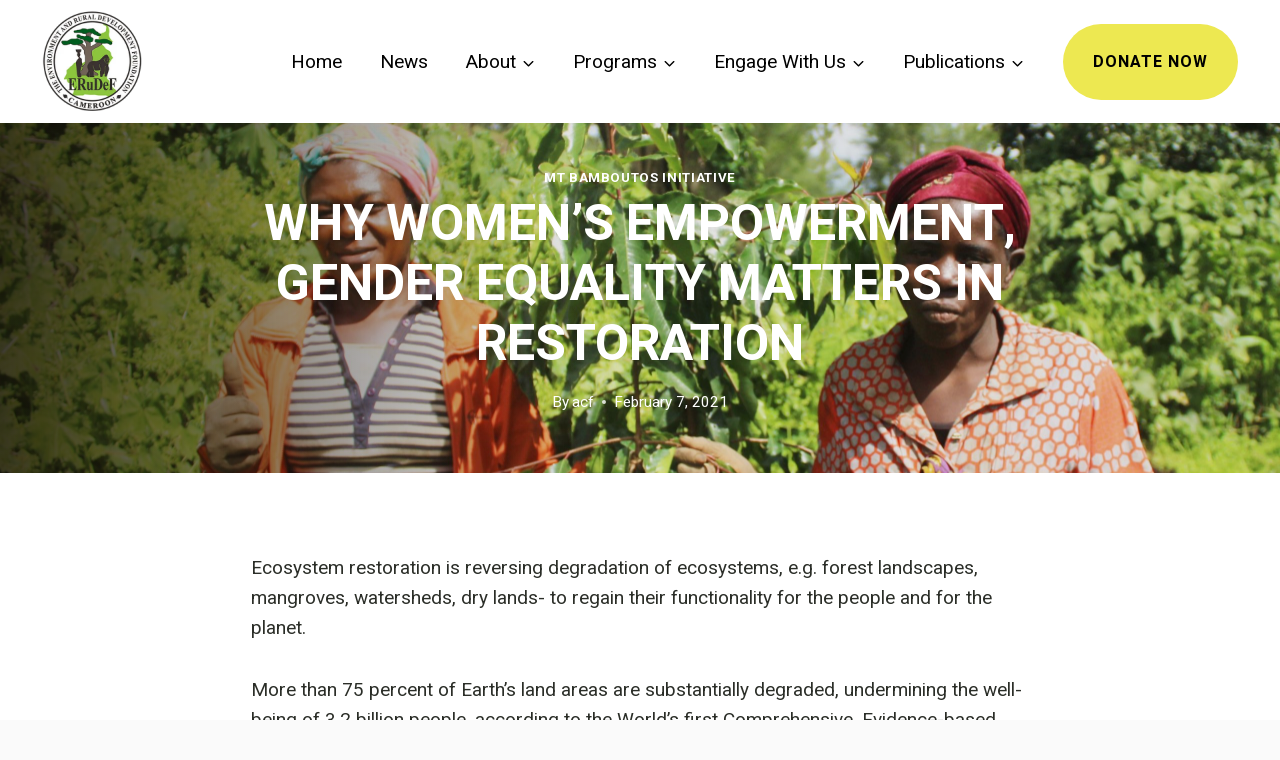

--- FILE ---
content_type: text/html; charset=UTF-8
request_url: https://erudef.org/why-womens-empowerment-gender-equality-matters-in-restoration/
body_size: 41103
content:
<!doctype html>
<html lang="en-US" prefix="og: https://ogp.me/ns#" class="no-js" itemtype="https://schema.org/Blog" itemscope>
<head>
<meta name="viewport" content="width=device-width, initial-scale=1.0">
<meta charset="UTF-8">
<meta name="description" content="More than 75 percent of Earth’s land areas are substantially degraded, undermining the well-being of 3.2 billion people, according to the World’s first"/>
<meta name="robots" content="follow, index, max-snippet:-1, max-video-preview:-1, max-image-preview:large"/>
<meta property="og:locale" content="en_US" />
<meta property="og:type" content="article" />
<meta property="og:title" content="WHY WOMEN’S EMPOWERMENT, GENDER EQUALITY MATTERS IN RESTORATION - ERuDeF" />
<meta property="og:description" content="More than 75 percent of Earth’s land areas are substantially degraded, undermining the well-being of 3.2 billion people, according to the World’s first" />
<meta property="og:url" content="https://erudef.org/why-womens-empowerment-gender-equality-matters-in-restoration/" />
<meta property="og:site_name" content="Environment and Rural Development Foundation" />
<meta property="article:section" content="Mt Bamboutos Initiative" />
<meta property="og:image" content="https://erudef.org/wp-content/uploads/2020/07/Bangang-women-scaled-1-1024x831.jpeg" />
<meta property="og:image:secure_url" content="https://erudef.org/wp-content/uploads/2020/07/Bangang-women-scaled-1-1024x831.jpeg" />
<meta property="og:image:width" content="1024" />
<meta property="og:image:height" content="831" />
<meta property="og:image:alt" content="WHY WOMEN’S EMPOWERMENT, GENDER EQUALITY MATTERS IN RESTORATION" />
<meta property="og:image:type" content="image/jpeg" />
<meta property="article:published_time" content="2021-02-07T10:56:22+00:00" />
<meta name="twitter:card" content="summary_large_image" />
<meta name="twitter:title" content="WHY WOMEN’S EMPOWERMENT, GENDER EQUALITY MATTERS IN RESTORATION - ERuDeF" />
<meta name="twitter:description" content="More than 75 percent of Earth’s land areas are substantially degraded, undermining the well-being of 3.2 billion people, according to the World’s first" />
<meta name="twitter:image" content="https://erudef.org/wp-content/uploads/2020/07/Bangang-women-scaled-1-1024x831.jpeg" />
<meta name="generator" content="WordPress 6.9" />
<meta name="msapplication-TileImage" content="https://erudef.org/wp-content/uploads/2019/04/cropped-ERuDeF_logo-1-270x270.png" />



<script id="bv-lazyload-images" data-cfasync="false" bv-exclude="true">var __defProp=Object.defineProperty;var __name=(target,value)=>__defProp(target,"name",{value,configurable:!0});var bv_lazyload_event_listener="load",bv_lazyload_events=["mousemove","click","keydown","wheel","touchmove","touchend"],bv_use_srcset_attr=!1,bv_style_observer,img_observer,picture_lazy_observer;bv_lazyload_event_listener=="load"?window.addEventListener("load",event=>{handle_lazyload_images()}):bv_lazyload_event_listener=="readystatechange"&&document.addEventListener("readystatechange",event=>{document.readyState==="interactive"&&handle_lazyload_images()});function add_lazyload_image_event_listeners(handle_lazyload_images2){bv_lazyload_events.forEach(function(event){document.addEventListener(event,handle_lazyload_images2,!0)})}__name(add_lazyload_image_event_listeners,"add_lazyload_image_event_listeners");function remove_lazyload_image_event_listeners(){bv_lazyload_events.forEach(function(event){document.removeEventListener(event,handle_lazyload_images,!0)})}__name(remove_lazyload_image_event_listeners,"remove_lazyload_image_event_listeners");function bv_replace_lazyloaded_image_url(element2){let src_value=element2.getAttribute("bv-data-src"),srcset_value=element2.getAttribute("bv-data-srcset"),currentSrc=element2.getAttribute("src");currentSrc&&currentSrc.startsWith("data:image/svg+xml")&&(bv_use_srcset_attr&&srcset_value&&element2.setAttribute("srcset",srcset_value),src_value&&element2.setAttribute("src",src_value))}__name(bv_replace_lazyloaded_image_url,"bv_replace_lazyloaded_image_url");function bv_replace_inline_style_image_url(element2){let bv_style_attr=element2.getAttribute("bv-data-style");if(console.log(bv_style_attr),bv_style_attr){let currentStyles=element2.getAttribute("style")||"",newStyle=currentStyles+(currentStyles?";":"")+bv_style_attr;element2.setAttribute("style",newStyle)}else console.log("BV_STYLE_ATTRIBUTE_NOT_FOUND : "+entry)}__name(bv_replace_inline_style_image_url,"bv_replace_inline_style_image_url");function handleLazyloadImages(entries){entries.map(entry2=>{entry2.isIntersecting&&(bv_replace_lazyloaded_image_url(entry2.target),img_observer.unobserve(entry2.target))})}__name(handleLazyloadImages,"handleLazyloadImages");function handleOnscreenInlineStyleImages(entries){entries.map(entry2=>{entry2.isIntersecting&&(bv_replace_inline_style_image_url(entry2.target),bv_style_observer.unobserve(entry2.target))})}__name(handleOnscreenInlineStyleImages,"handleOnscreenInlineStyleImages");function handlePictureTags(entries){entries.map(entry2=>{entry2.isIntersecting&&(bv_replace_picture_tag_url(entry2.target),picture_lazy_observer.unobserve(entry2.target))})}__name(handlePictureTags,"handlePictureTags");function bv_replace_picture_tag_url(element2){const child_elements=element2.children;for(let i=0;i<child_elements.length;i++){let child_elem=child_elements[i],_srcset=child_elem.getAttribute("bv-data-srcset"),_src=child_elem.getAttribute("bv-data-src");_srcset&&child_elem.setAttribute("srcset",_srcset),_src&&child_elem.setAttribute("src",_src),bv_replace_picture_tag_url(child_elem)}}__name(bv_replace_picture_tag_url,"bv_replace_picture_tag_url"),"IntersectionObserver"in window&&(bv_style_observer=new IntersectionObserver(handleOnscreenInlineStyleImages),img_observer=new IntersectionObserver(handleLazyloadImages),picture_lazy_observer=new IntersectionObserver(handlePictureTags));function handle_lazyload_images(){"IntersectionObserver"in window?(document.querySelectorAll(".bv-lazyload-bg-style").forEach(target_element=>{bv_style_observer.observe(target_element)}),document.querySelectorAll(".bv-lazyload-tag-img").forEach(img_element=>{img_observer.observe(img_element)}),document.querySelectorAll(".bv-lazyload-picture").forEach(picture_element=>{picture_lazy_observer.observe(picture_element)})):(document.querySelectorAll(".bv-lazyload-bg-style").forEach(target_element=>{bv_replace_inline_style_image_url(target_element)}),document.querySelectorAll(".bv-lazyload-tag-img").forEach(target_element=>{bv_replace_lazyloaded_image_url(target_element)}),document.querySelectorAll(".bv-lazyload-picture").forEach(picture_element=>{bv_replace_picture_tag_url(element)}))}__name(handle_lazyload_images,"handle_lazyload_images");
</script>

<script id="bv-dl-scripts-list" data-cfasync="false" bv-exclude="true">
var scriptAttrs = [{"attrs":{"defer":true,"data-cfasync":false,"bv_inline_delayed":true,"type":"text\/javascript","async":false},"bv_unique_id":"0c9YKRhpcoBegQ6cJarx","reference":0},{"attrs":{"defer":true,"data-cfasync":false,"bv_inline_delayed":true,"type":"text\/javascript","async":false},"bv_unique_id":"KaUbH1gKLSROlf3NnYmx","reference":1},{"attrs":{"id":"kadence-blocks-navigation-js-extra","defer":true,"data-cfasync":false,"bv_inline_delayed":true,"type":"text\/javascript","async":false},"bv_unique_id":"NQagINVBnSpuVoKkQ0ay","reference":2},{"attrs":{"src":"https:\/\/erudef.org\/wp-content\/uploads\/al_opt_content\/SCRIPT\/erudef.org\/.\/wp-content\/plugins\/kadence-blocks\/includes\/assets\/js\/69487ab1190636c2cf78c690\/69487ab1190636c2cf78c690-4be4acd9849db14b755fe77d2baf65ac_kb-navigation-block.min.js?ver=3.4.11","id":"kadence-blocks-navigation-js","defer":true,"data-cfasync":false,"async":false,"bv_inline_delayed":false},"bv_unique_id":"qu8j61zdsioLnkFE4Au3","reference":3},{"attrs":{"src":"https:\/\/erudef.org\/wp-includes\/js\/comment-reply.min.js?ver=6.9","id":"comment-reply-js","data-wp-strategy":"async","fetchpriority":"low","defer":true,"data-cfasync":false,"async":false,"bv_inline_delayed":false},"bv_unique_id":"FEaf9OIx4dQPyo0q4sXW","reference":4},{"attrs":{"id":"kadence-navigation-js-extra","defer":true,"data-cfasync":false,"bv_inline_delayed":true,"type":"text\/javascript","async":false},"bv_unique_id":"XEdNaYio3igd7386FBkM","reference":5},{"attrs":{"src":"https:\/\/erudef.org\/wp-content\/uploads\/al_opt_content\/SCRIPT\/erudef.org\/.\/wp-content\/themes\/kadence\/assets\/js\/69487ab1190636c2cf78c690\/69487ab1190636c2cf78c690-a87859c3254991acf45292d238bd685f_navigation.min.js?ver=1.2.18","id":"kadence-navigation-js","defer":true,"data-cfasync":false,"async":false,"bv_inline_delayed":false},"bv_unique_id":"2wOR9bqR7eaDvhEFVq39","reference":6},{"attrs":{"src":"https:\/\/erudef.org\/wp-content\/uploads\/al_opt_content\/SCRIPT\/erudef.org\/.\/wp-content\/plugins\/kadence-blocks\/includes\/assets\/js\/69487ab1190636c2cf78c690\/69487ab1190636c2cf78c690-b4f0539d29077ae03eb30d57f43d7666_splide.min.js?ver=3.4.11","id":"kad-splide-js","defer":true,"data-cfasync":false,"async":false,"bv_inline_delayed":false},"bv_unique_id":"matm2xZKXM5QC8cDh6l8","reference":7},{"attrs":{"id":"kadence-slide-init-js-extra","defer":true,"data-cfasync":false,"async":false,"bv_inline_delayed":true},"bv_unique_id":"HQjCw2wuUmPaEjhflSAo","reference":8},{"attrs":{"src":"https:\/\/erudef.org\/wp-content\/themes\/kadence\/assets\/js\/splide-init.min.js?ver=1.2.18","id":"kadence-slide-init-js","defer":true,"data-cfasync":false,"async":false,"bv_inline_delayed":false},"bv_unique_id":"hKbiPld1ZaBNfiACtmx8","reference":9},{"attrs":{"type":"module","defer":true,"data-cfasync":false,"bv_inline_delayed":true,"async":false},"bv_unique_id":"E8GMiW03zqa22y0fGARQ","reference":10},{"attrs":{"src":"data:text\/javascript;base64, [base64]","id":"bv-trigger-listener","type":"text\/javascript","defer":true,"async":false},"bv_unique_id":"d6fe9c24159ed4a27d224d91c70f8fdc","reference":100000000}];
</script>
<script id="bv-web-worker" type="javascript/worker" data-cfasync="false" bv-exclude="true">var __defProp=Object.defineProperty;var __name=(target,value)=>__defProp(target,"name",{value,configurable:!0});self.onmessage=function(e){var counter=e.data.fetch_urls.length;e.data.fetch_urls.forEach(function(fetch_url){loadUrl(fetch_url,function(){console.log("DONE: "+fetch_url),counter=counter-1,counter===0&&self.postMessage({status:"SUCCESS"})})})};async function loadUrl(fetch_url,callback){try{var request=new Request(fetch_url,{mode:"no-cors",redirect:"follow"});await fetch(request),callback()}catch(fetchError){console.log("Fetch Error loading URL:",fetchError);try{var xhr=new XMLHttpRequest;xhr.onerror=callback,xhr.onload=callback,xhr.responseType="blob",xhr.open("GET",fetch_url,!0),xhr.send()}catch(xhrError){console.log("XHR Error loading URL:",xhrError),callback()}}}__name(loadUrl,"loadUrl");
</script>
<script id="bv-web-worker-handler" data-cfasync="false" bv-exclude="true">var __defProp=Object.defineProperty;var __name=(target,value)=>__defProp(target,"name",{value,configurable:!0});if(typeof scriptAttrs<"u"&&Array.isArray(scriptAttrs)&&scriptAttrs.length>0){const lastElement=scriptAttrs[scriptAttrs.length-1];if(lastElement.attrs&&lastElement.attrs.id==="bv-trigger-listener"){var bv_custom_ready_state_value="loading";Object.defineProperty(document,"readyState",{get:__name(function(){return bv_custom_ready_state_value},"get"),set:__name(function(){},"set")})}}if(typeof scriptAttrs>"u"||!Array.isArray(scriptAttrs))var scriptAttrs=[];if(typeof linkStyleAttrs>"u"||!Array.isArray(linkStyleAttrs))var linkStyleAttrs=[];function isMobileDevice(){return window.innerWidth<=500}__name(isMobileDevice,"isMobileDevice");var js_dom_loaded=!1;document.addEventListener("DOMContentLoaded",()=>{js_dom_loaded=!0});const EVENTS=["mousemove","click","keydown","wheel","touchmove","touchend"];var scriptUrls=[],styleUrls=[],bvEventCalled=!1,workerFinished=!1,functionExec=!1,scriptsInjected=!1,stylesInjected=!1,bv_load_event_fired=!1,autoInjectTimerStarted=!1;const BV_AUTO_INJECT_ENABLED=!0,BV_DESKTOP_AUTO_INJECT_DELAY=1e3,BV_MOBILE_AUTO_INJECT_DELAY=4e3,BV_WORKER_TIMEOUT_DURATION=3e3;scriptAttrs.forEach((scriptAttr,index)=>{scriptAttr.attrs.src&&!scriptAttr.attrs.src.includes("data:text/javascript")&&(scriptUrls[index]=scriptAttr.attrs.src)}),linkStyleAttrs.forEach((linkAttr,index)=>{styleUrls[index]=linkAttr.attrs.href});var fetchUrls=scriptUrls.concat(styleUrls);function addEventListeners(bvEventHandler2){EVENTS.forEach(function(event){document.addEventListener(event,bvEventFired,!0),document.addEventListener(event,bvEventHandler2,!0)})}__name(addEventListeners,"addEventListeners");function removeEventListeners(){EVENTS.forEach(function(event){document.removeEventListener(event,bvEventHandler,!0)})}__name(removeEventListeners,"removeEventListeners");function bvEventFired(){bvEventCalled||(bvEventCalled=!0,workerFinished=!0)}__name(bvEventFired,"bvEventFired");function bvGetElement(attributes,element){Object.keys(attributes).forEach(function(attr){attr==="async"?element.async=attributes[attr]:attr==="innerHTML"?element.innerHTML=atob(attributes[attr]):element.setAttribute(attr,attributes[attr])})}__name(bvGetElement,"bvGetElement");function bvAddElement(attr,element){var attributes=attr.attrs;if(attributes.bv_inline_delayed){let bvScriptId=attr.bv_unique_id,bvScriptElement=document.querySelector("[bv_unique_id='"+bvScriptId+"']");bvScriptElement?(!attributes.innerHTML&&!attributes.src&&bvScriptElement.textContent.trim()!==""&&(attributes.src="data:text/javascript;base64, "+btoa(unescape(encodeURIComponent(bvScriptElement.textContent)))),bvGetElement(attributes,element),bvScriptElement.after(element)):console.log(`Script not found for ${bvScriptId}`)}else{bvGetElement(attributes,element);var templateId=attr.bv_unique_id,targetElement=document.querySelector("[id='"+templateId+"']");targetElement&&targetElement.after(element)}}__name(bvAddElement,"bvAddElement");function injectStyles(){if(stylesInjected){console.log("Styles already injected, skipping");return}stylesInjected=!0,document.querySelectorAll('style[type="bv_inline_delayed_css"], template[id]').forEach(element=>{if(element.tagName.toLowerCase()==="style"){var new_style=document.createElement("style");new_style.type="text/css",new_style.textContent=element.textContent,element.after(new_style),new_style.parentNode?element.remove():console.log("PARENT NODE NOT FOUND")}else if(element.tagName.toLowerCase()==="template"){var templateId=element.id,linkStyleAttr=linkStyleAttrs.find(attr=>attr.bv_unique_id===templateId);if(linkStyleAttr){var link=document.createElement("link");bvAddElement(linkStyleAttr,link),element.parentNode&&element.parentNode.replaceChild(link,element),console.log("EXTERNAL STYLE ADDED")}else console.log(`No linkStyleAttr found for template ID ${templateId}`)}}),linkStyleAttrs.forEach((linkStyleAttr,index)=>{console.log("STYLE ADDED");var element=document.createElement("link");bvAddElement(linkStyleAttr,element)})}__name(injectStyles,"injectStyles");function injectScripts(){if(scriptsInjected){console.log("Scripts already injected, skipping");return}scriptsInjected=!0;let last_script_element;scriptAttrs.forEach((scriptAttr,index)=>{if(bv_custom_ready_state_value==="loading"&&scriptAttr.attrs&&scriptAttr.attrs.is_first_defer_element===!0)if(last_script_element){const readyStateScript=document.createElement("script");readyStateScript.src="data:text/javascript;base64, "+btoa(unescape(encodeURIComponent("bv_custom_ready_state_value = 'interactive';"))),readyStateScript.async=!1,last_script_element.after(readyStateScript)}else bv_custom_ready_state_value="interactive",console.log('Ready state manually set to "interactive"');console.log("JS ADDED");var element=document.createElement("script");last_script_element=element,bvAddElement(scriptAttr,element)})}__name(injectScripts,"injectScripts");function bvEventHandler(){console.log("EVENT FIRED"),js_dom_loaded&&bvEventCalled&&workerFinished&&!functionExec&&(functionExec=!0,injectStyles(),injectScripts(),removeEventListeners())}__name(bvEventHandler,"bvEventHandler");function autoInjectScriptsAfterLoad(){js_dom_loaded&&workerFinished&&!scriptsInjected&&!stylesInjected&&(console.log("Auto-injecting styles and scripts after timer"),injectStyles(),injectScripts())}__name(autoInjectScriptsAfterLoad,"autoInjectScriptsAfterLoad");function startAutoInjectTimer(){if(BV_AUTO_INJECT_ENABLED&&!autoInjectTimerStarted&&bv_load_event_fired&&!bvEventCalled){autoInjectTimerStarted=!0;var delay=isMobileDevice()?BV_MOBILE_AUTO_INJECT_DELAY:BV_DESKTOP_AUTO_INJECT_DELAY;console.log("Starting auto-inject timer with delay: "+delay+"ms"),setTimeout(function(){autoInjectScriptsAfterLoad()},delay)}}__name(startAutoInjectTimer,"startAutoInjectTimer"),addEventListeners(bvEventHandler);var requestObject=window.URL||window.webkitURL,bvWorker=new Worker(requestObject.createObjectURL(new Blob([document.getElementById("bv-web-worker").textContent],{type:"text/javascript"})));bvWorker.onmessage=function(e){e.data.status==="SUCCESS"&&(console.log("WORKER_FINISHED"),workerFinished=!0,bvEventHandler(),startAutoInjectTimer())},addEventListener("load",()=>{bvEventHandler(),bv_call_fetch_urls(),bv_load_event_fired=!0});function bv_call_fetch_urls(){!bv_load_event_fired&&!workerFinished&&(bvWorker.postMessage({fetch_urls:fetchUrls}),bv_initiate_worker_timer())}__name(bv_call_fetch_urls,"bv_call_fetch_urls"),setTimeout(function(){bv_call_fetch_urls()},5e3);function bv_initiate_worker_timer(){setTimeout(function(){workerFinished||(console.log("WORKER_TIMEDOUT"),workerFinished=!0,bvWorker.terminate()),bvEventHandler(),startAutoInjectTimer()},BV_WORKER_TIMEOUT_DURATION)}__name(bv_initiate_worker_timer,"bv_initiate_worker_timer");
</script>

	
	
	

<title>WHY WOMEN’S EMPOWERMENT, GENDER EQUALITY MATTERS IN RESTORATION - ERuDeF</title>


<link rel="canonical" href="https://erudef.org/why-womens-empowerment-gender-equality-matters-in-restoration/" />


















<script type="application/ld+json" class="rank-math-schema">{"@context":"https://schema.org","@graph":[{"@type":"Organization","@id":"https://erudef.org/#organization","name":"Environment and Rural Development Foundation","url":"https://erudef.org","logo":{"@type":"ImageObject","@id":"https://erudef.org/#logo","url":"https://erudef.org/wp-content/uploads/2019/04/ERuDeF_logo.png","contentUrl":"https://erudef.org/wp-content/uploads/2019/04/ERuDeF_logo.png","caption":"Environment and Rural Development Foundation","inLanguage":"en-US","width":"300","height":"309"}},{"@type":"WebSite","@id":"https://erudef.org/#website","url":"https://erudef.org","name":"Environment and Rural Development Foundation","alternateName":"ERuDeF","publisher":{"@id":"https://erudef.org/#organization"},"inLanguage":"en-US"},{"@type":"ImageObject","@id":"https://erudef.org/wp-content/uploads/2020/07/Bangang-women-scaled-1.jpeg","url":"https://erudef.org/wp-content/uploads/2020/07/Bangang-women-scaled-1.jpeg","width":"2560","height":"2077","inLanguage":"en-US"},{"@type":"WebPage","@id":"https://erudef.org/why-womens-empowerment-gender-equality-matters-in-restoration/#webpage","url":"https://erudef.org/why-womens-empowerment-gender-equality-matters-in-restoration/","name":"WHY WOMEN\u2019S EMPOWERMENT, GENDER EQUALITY MATTERS IN RESTORATION - ERuDeF","datePublished":"2021-02-07T10:56:22+00:00","dateModified":"2021-02-07T10:56:22+00:00","isPartOf":{"@id":"https://erudef.org/#website"},"primaryImageOfPage":{"@id":"https://erudef.org/wp-content/uploads/2020/07/Bangang-women-scaled-1.jpeg"},"inLanguage":"en-US"},{"@type":"Person","@id":"https://erudef.org/author/acf/","name":"acf","url":"https://erudef.org/author/acf/","image":{"@type":"ImageObject","@id":"https://secure.gravatar.com/avatar/49f0fd96dd77dcfd65005fde67e7ec1c9695e8f20324b15c406e4bfa7b579eb0?s=96&amp;d=mm&amp;r=g","url":"https://secure.gravatar.com/avatar/49f0fd96dd77dcfd65005fde67e7ec1c9695e8f20324b15c406e4bfa7b579eb0?s=96&amp;d=mm&amp;r=g","caption":"acf","inLanguage":"en-US"},"worksFor":{"@id":"https://erudef.org/#organization"}},{"@type":"BlogPosting","headline":"WHY WOMEN\u2019S EMPOWERMENT, GENDER EQUALITY MATTERS IN RESTORATION - ERuDeF","datePublished":"2021-02-07T10:56:22+00:00","dateModified":"2021-02-07T10:56:22+00:00","articleSection":"Mt Bamboutos Initiative","author":{"@id":"https://erudef.org/author/acf/","name":"acf"},"publisher":{"@id":"https://erudef.org/#organization"},"description":"More than 75 percent of Earth\u2019s land areas are substantially degraded, undermining the well-being of 3.2 billion people, according to the World\u2019s first","name":"WHY WOMEN\u2019S EMPOWERMENT, GENDER EQUALITY MATTERS IN RESTORATION - ERuDeF","@id":"https://erudef.org/why-womens-empowerment-gender-equality-matters-in-restoration/#richSnippet","isPartOf":{"@id":"https://erudef.org/why-womens-empowerment-gender-equality-matters-in-restoration/#webpage"},"image":{"@id":"https://erudef.org/wp-content/uploads/2020/07/Bangang-women-scaled-1.jpeg"},"inLanguage":"en-US","mainEntityOfPage":{"@id":"https://erudef.org/why-womens-empowerment-gender-equality-matters-in-restoration/#webpage"}}]}</script>


<link rel="alternate" type="application/rss+xml" title="ERuDeF &raquo; Feed" href="https://erudef.org/feed/" />
<link rel="alternate" type="application/rss+xml" title="ERuDeF &raquo; Comments Feed" href="https://erudef.org/comments/feed/" />
			<script type="bv_inline_delayed_js" bv_unique_id="0c9YKRhpcoBegQ6cJarx" defer="1" data-cfasync="" bv_inline_delayed="1" async="">document.documentElement.classList.remove( 'no-js' );</script>
			<link rel="alternate" type="application/rss+xml" title="ERuDeF &raquo; WHY WOMEN’S EMPOWERMENT, GENDER EQUALITY MATTERS IN RESTORATION Comments Feed" href="https://erudef.org/why-womens-empowerment-gender-equality-matters-in-restoration/feed/" />
<link rel="alternate" title="oEmbed (JSON)" type="application/json+oembed" href="https://erudef.org/wp-json/oembed/1.0/embed?url=https%3A%2F%2Ferudef.org%2Fwhy-womens-empowerment-gender-equality-matters-in-restoration%2F" />
<link rel="alternate" title="oEmbed (XML)" type="text/xml+oembed" href="https://erudef.org/wp-json/oembed/1.0/embed?url=https%3A%2F%2Ferudef.org%2Fwhy-womens-empowerment-gender-equality-matters-in-restoration%2F&#038;format=xml" />
<style id='wp-img-auto-sizes-contain-inline-css'>
img:is([sizes=auto i],[sizes^="auto," i]){contain-intrinsic-size:3000px 1500px}
/*# sourceURL=wp-img-auto-sizes-contain-inline-css */
</style>
<link rel='stylesheet' id='kadence-blocks-rowlayout-css' href='https://erudef.org/wp-content/plugins/kadence-blocks/dist/style-blocks-rowlayout.css?ver=3.4.11' media='all' />
<link rel='stylesheet' id='kadence-blocks-column-css' href='https://erudef.org/wp-content/plugins/kadence-blocks/dist/style-blocks-column.css?ver=3.4.11' media='all' />
<link rel='stylesheet' id='kadence-blocks-image-css' href='https://erudef.org/wp-content/plugins/kadence-blocks/dist/style-blocks-image.css?ver=3.4.11' media='all' />
<style id='kadence-blocks-advancedheading-inline-css'>
.wp-block-kadence-advancedheading mark{background:transparent;border-style:solid;border-width:0}.wp-block-kadence-advancedheading mark.kt-highlight{color:#f76a0c;}.kb-adv-heading-icon{display: inline-flex;justify-content: center;align-items: center;} .is-layout-constrained > .kb-advanced-heading-link {display: block;}.single-content .kadence-advanced-heading-wrapper h1, .single-content .kadence-advanced-heading-wrapper h2, .single-content .kadence-advanced-heading-wrapper h3, .single-content .kadence-advanced-heading-wrapper h4, .single-content .kadence-advanced-heading-wrapper h5, .single-content .kadence-advanced-heading-wrapper h6 {margin: 1.5em 0 .5em;}.single-content .kadence-advanced-heading-wrapper+* { margin-top:0;}
/*# sourceURL=kadence-blocks-advancedheading-inline-css */
</style>
<link rel='stylesheet' id='kadence-blocks-spacer-css' href='https://erudef.org/wp-content/plugins/kadence-blocks/dist/style-blocks-spacer.css?ver=3.4.11' media='all' />
<link rel='stylesheet' id='kadence-blocks-iconlist-css' href='https://erudef.org/wp-content/plugins/kadence-blocks/dist/style-blocks-iconlist.css?ver=3.4.11' media='all' />
<link rel='stylesheet' id='kadence-blocks-navigation-css' href='https://erudef.org/wp-content/plugins/kadence-blocks/dist/style-blocks-navigation.css?ver=3.4.11' media='all' />
<link rel='stylesheet' id='kadence-blocks-advancedbtn-css' href='https://erudef.org/wp-content/plugins/kadence-blocks/dist/style-blocks-advancedbtn.css?ver=3.4.11' media='all' />
<style id='wp-emoji-styles-inline-css'>

	img.wp-smiley, img.emoji {
		display: inline !important;
		border: none !important;
		box-shadow: none !important;
		height: 1em !important;
		width: 1em !important;
		margin: 0 0.07em !important;
		vertical-align: -0.1em !important;
		background: none !important;
		padding: 0 !important;
	}
/*# sourceURL=wp-emoji-styles-inline-css */
</style>
<style id='wp-block-library-inline-css'>
:root{--wp-block-synced-color:#7a00df;--wp-block-synced-color--rgb:122,0,223;--wp-bound-block-color:var(--wp-block-synced-color);--wp-editor-canvas-background:#ddd;--wp-admin-theme-color:#007cba;--wp-admin-theme-color--rgb:0,124,186;--wp-admin-theme-color-darker-10:#006ba1;--wp-admin-theme-color-darker-10--rgb:0,107,160.5;--wp-admin-theme-color-darker-20:#005a87;--wp-admin-theme-color-darker-20--rgb:0,90,135;--wp-admin-border-width-focus:2px}@media (min-resolution:192dpi){:root{--wp-admin-border-width-focus:1.5px}}.wp-element-button{cursor:pointer}:root .has-very-light-gray-background-color{background-color:#eee}:root .has-very-dark-gray-background-color{background-color:#313131}:root .has-very-light-gray-color{color:#eee}:root .has-very-dark-gray-color{color:#313131}:root .has-vivid-green-cyan-to-vivid-cyan-blue-gradient-background{background:linear-gradient(135deg,#00d084,#0693e3)}:root .has-purple-crush-gradient-background{background:linear-gradient(135deg,#34e2e4,#4721fb 50%,#ab1dfe)}:root .has-hazy-dawn-gradient-background{background:linear-gradient(135deg,#faaca8,#dad0ec)}:root .has-subdued-olive-gradient-background{background:linear-gradient(135deg,#fafae1,#67a671)}:root .has-atomic-cream-gradient-background{background:linear-gradient(135deg,#fdd79a,#004a59)}:root .has-nightshade-gradient-background{background:linear-gradient(135deg,#330968,#31cdcf)}:root .has-midnight-gradient-background{background:linear-gradient(135deg,#020381,#2874fc)}:root{--wp--preset--font-size--normal:16px;--wp--preset--font-size--huge:42px}.has-regular-font-size{font-size:1em}.has-larger-font-size{font-size:2.625em}.has-normal-font-size{font-size:var(--wp--preset--font-size--normal)}.has-huge-font-size{font-size:var(--wp--preset--font-size--huge)}.has-text-align-center{text-align:center}.has-text-align-left{text-align:left}.has-text-align-right{text-align:right}.has-fit-text{white-space:nowrap!important}#end-resizable-editor-section{display:none}.aligncenter{clear:both}.items-justified-left{justify-content:flex-start}.items-justified-center{justify-content:center}.items-justified-right{justify-content:flex-end}.items-justified-space-between{justify-content:space-between}.screen-reader-text{border:0;clip-path:inset(50%);height:1px;margin:-1px;overflow:hidden;padding:0;position:absolute;width:1px;word-wrap:normal!important}.screen-reader-text:focus{background-color:#ddd;clip-path:none;color:#444;display:block;font-size:1em;height:auto;left:5px;line-height:normal;padding:15px 23px 14px;text-decoration:none;top:5px;width:auto;z-index:100000}html :where(.has-border-color){border-style:solid}html :where([style*=border-top-color]){border-top-style:solid}html :where([style*=border-right-color]){border-right-style:solid}html :where([style*=border-bottom-color]){border-bottom-style:solid}html :where([style*=border-left-color]){border-left-style:solid}html :where([style*=border-width]){border-style:solid}html :where([style*=border-top-width]){border-top-style:solid}html :where([style*=border-right-width]){border-right-style:solid}html :where([style*=border-bottom-width]){border-bottom-style:solid}html :where([style*=border-left-width]){border-left-style:solid}html :where(img[class*=wp-image-]){height:auto;max-width:100%}:where(figure){margin:0 0 1em}html :where(.is-position-sticky){--wp-admin--admin-bar--position-offset:var(--wp-admin--admin-bar--height,0px)}@media screen and (max-width:600px){html :where(.is-position-sticky){--wp-admin--admin-bar--position-offset:0px}}

/*# sourceURL=wp-block-library-inline-css */
</style><style id='wp-block-gallery-inline-css'>
.blocks-gallery-grid:not(.has-nested-images),.wp-block-gallery:not(.has-nested-images){display:flex;flex-wrap:wrap;list-style-type:none;margin:0;padding:0}.blocks-gallery-grid:not(.has-nested-images) .blocks-gallery-image,.blocks-gallery-grid:not(.has-nested-images) .blocks-gallery-item,.wp-block-gallery:not(.has-nested-images) .blocks-gallery-image,.wp-block-gallery:not(.has-nested-images) .blocks-gallery-item{display:flex;flex-direction:column;flex-grow:1;justify-content:center;margin:0 1em 1em 0;position:relative;width:calc(50% - 1em)}.blocks-gallery-grid:not(.has-nested-images) .blocks-gallery-image:nth-of-type(2n),.blocks-gallery-grid:not(.has-nested-images) .blocks-gallery-item:nth-of-type(2n),.wp-block-gallery:not(.has-nested-images) .blocks-gallery-image:nth-of-type(2n),.wp-block-gallery:not(.has-nested-images) .blocks-gallery-item:nth-of-type(2n){margin-right:0}.blocks-gallery-grid:not(.has-nested-images) .blocks-gallery-image figure,.blocks-gallery-grid:not(.has-nested-images) .blocks-gallery-item figure,.wp-block-gallery:not(.has-nested-images) .blocks-gallery-image figure,.wp-block-gallery:not(.has-nested-images) .blocks-gallery-item figure{align-items:flex-end;display:flex;height:100%;justify-content:flex-start;margin:0}.blocks-gallery-grid:not(.has-nested-images) .blocks-gallery-image img,.blocks-gallery-grid:not(.has-nested-images) .blocks-gallery-item img,.wp-block-gallery:not(.has-nested-images) .blocks-gallery-image img,.wp-block-gallery:not(.has-nested-images) .blocks-gallery-item img{display:block;height:auto;max-width:100%;width:auto}.blocks-gallery-grid:not(.has-nested-images) .blocks-gallery-image figcaption,.blocks-gallery-grid:not(.has-nested-images) .blocks-gallery-item figcaption,.wp-block-gallery:not(.has-nested-images) .blocks-gallery-image figcaption,.wp-block-gallery:not(.has-nested-images) .blocks-gallery-item figcaption{background:linear-gradient(0deg,#000000b3,#0000004d 70%,#0000);bottom:0;box-sizing:border-box;color:#fff;font-size:.8em;margin:0;max-height:100%;overflow:auto;padding:3em .77em .7em;position:absolute;text-align:center;width:100%;z-index:2}.blocks-gallery-grid:not(.has-nested-images) .blocks-gallery-image figcaption img,.blocks-gallery-grid:not(.has-nested-images) .blocks-gallery-item figcaption img,.wp-block-gallery:not(.has-nested-images) .blocks-gallery-image figcaption img,.wp-block-gallery:not(.has-nested-images) .blocks-gallery-item figcaption img{display:inline}.blocks-gallery-grid:not(.has-nested-images) figcaption,.wp-block-gallery:not(.has-nested-images) figcaption{flex-grow:1}.blocks-gallery-grid:not(.has-nested-images).is-cropped .blocks-gallery-image a,.blocks-gallery-grid:not(.has-nested-images).is-cropped .blocks-gallery-image img,.blocks-gallery-grid:not(.has-nested-images).is-cropped .blocks-gallery-item a,.blocks-gallery-grid:not(.has-nested-images).is-cropped .blocks-gallery-item img,.wp-block-gallery:not(.has-nested-images).is-cropped .blocks-gallery-image a,.wp-block-gallery:not(.has-nested-images).is-cropped .blocks-gallery-image img,.wp-block-gallery:not(.has-nested-images).is-cropped .blocks-gallery-item a,.wp-block-gallery:not(.has-nested-images).is-cropped .blocks-gallery-item img{flex:1;height:100%;object-fit:cover;width:100%}.blocks-gallery-grid:not(.has-nested-images).columns-1 .blocks-gallery-image,.blocks-gallery-grid:not(.has-nested-images).columns-1 .blocks-gallery-item,.wp-block-gallery:not(.has-nested-images).columns-1 .blocks-gallery-image,.wp-block-gallery:not(.has-nested-images).columns-1 .blocks-gallery-item{margin-right:0;width:100%}@media (min-width:600px){.blocks-gallery-grid:not(.has-nested-images).columns-3 .blocks-gallery-image,.blocks-gallery-grid:not(.has-nested-images).columns-3 .blocks-gallery-item,.wp-block-gallery:not(.has-nested-images).columns-3 .blocks-gallery-image,.wp-block-gallery:not(.has-nested-images).columns-3 .blocks-gallery-item{margin-right:1em;width:calc(33.33333% - .66667em)}.blocks-gallery-grid:not(.has-nested-images).columns-4 .blocks-gallery-image,.blocks-gallery-grid:not(.has-nested-images).columns-4 .blocks-gallery-item,.wp-block-gallery:not(.has-nested-images).columns-4 .blocks-gallery-image,.wp-block-gallery:not(.has-nested-images).columns-4 .blocks-gallery-item{margin-right:1em;width:calc(25% - .75em)}.blocks-gallery-grid:not(.has-nested-images).columns-5 .blocks-gallery-image,.blocks-gallery-grid:not(.has-nested-images).columns-5 .blocks-gallery-item,.wp-block-gallery:not(.has-nested-images).columns-5 .blocks-gallery-image,.wp-block-gallery:not(.has-nested-images).columns-5 .blocks-gallery-item{margin-right:1em;width:calc(20% - .8em)}.blocks-gallery-grid:not(.has-nested-images).columns-6 .blocks-gallery-image,.blocks-gallery-grid:not(.has-nested-images).columns-6 .blocks-gallery-item,.wp-block-gallery:not(.has-nested-images).columns-6 .blocks-gallery-image,.wp-block-gallery:not(.has-nested-images).columns-6 .blocks-gallery-item{margin-right:1em;width:calc(16.66667% - .83333em)}.blocks-gallery-grid:not(.has-nested-images).columns-7 .blocks-gallery-image,.blocks-gallery-grid:not(.has-nested-images).columns-7 .blocks-gallery-item,.wp-block-gallery:not(.has-nested-images).columns-7 .blocks-gallery-image,.wp-block-gallery:not(.has-nested-images).columns-7 .blocks-gallery-item{margin-right:1em;width:calc(14.28571% - .85714em)}.blocks-gallery-grid:not(.has-nested-images).columns-8 .blocks-gallery-image,.blocks-gallery-grid:not(.has-nested-images).columns-8 .blocks-gallery-item,.wp-block-gallery:not(.has-nested-images).columns-8 .blocks-gallery-image,.wp-block-gallery:not(.has-nested-images).columns-8 .blocks-gallery-item{margin-right:1em;width:calc(12.5% - .875em)}.blocks-gallery-grid:not(.has-nested-images).columns-1 .blocks-gallery-image:nth-of-type(1n),.blocks-gallery-grid:not(.has-nested-images).columns-1 .blocks-gallery-item:nth-of-type(1n),.blocks-gallery-grid:not(.has-nested-images).columns-2 .blocks-gallery-image:nth-of-type(2n),.blocks-gallery-grid:not(.has-nested-images).columns-2 .blocks-gallery-item:nth-of-type(2n),.blocks-gallery-grid:not(.has-nested-images).columns-3 .blocks-gallery-image:nth-of-type(3n),.blocks-gallery-grid:not(.has-nested-images).columns-3 .blocks-gallery-item:nth-of-type(3n),.blocks-gallery-grid:not(.has-nested-images).columns-4 .blocks-gallery-image:nth-of-type(4n),.blocks-gallery-grid:not(.has-nested-images).columns-4 .blocks-gallery-item:nth-of-type(4n),.blocks-gallery-grid:not(.has-nested-images).columns-5 .blocks-gallery-image:nth-of-type(5n),.blocks-gallery-grid:not(.has-nested-images).columns-5 .blocks-gallery-item:nth-of-type(5n),.blocks-gallery-grid:not(.has-nested-images).columns-6 .blocks-gallery-image:nth-of-type(6n),.blocks-gallery-grid:not(.has-nested-images).columns-6 .blocks-gallery-item:nth-of-type(6n),.blocks-gallery-grid:not(.has-nested-images).columns-7 .blocks-gallery-image:nth-of-type(7n),.blocks-gallery-grid:not(.has-nested-images).columns-7 .blocks-gallery-item:nth-of-type(7n),.blocks-gallery-grid:not(.has-nested-images).columns-8 .blocks-gallery-image:nth-of-type(8n),.blocks-gallery-grid:not(.has-nested-images).columns-8 .blocks-gallery-item:nth-of-type(8n),.wp-block-gallery:not(.has-nested-images).columns-1 .blocks-gallery-image:nth-of-type(1n),.wp-block-gallery:not(.has-nested-images).columns-1 .blocks-gallery-item:nth-of-type(1n),.wp-block-gallery:not(.has-nested-images).columns-2 .blocks-gallery-image:nth-of-type(2n),.wp-block-gallery:not(.has-nested-images).columns-2 .blocks-gallery-item:nth-of-type(2n),.wp-block-gallery:not(.has-nested-images).columns-3 .blocks-gallery-image:nth-of-type(3n),.wp-block-gallery:not(.has-nested-images).columns-3 .blocks-gallery-item:nth-of-type(3n),.wp-block-gallery:not(.has-nested-images).columns-4 .blocks-gallery-image:nth-of-type(4n),.wp-block-gallery:not(.has-nested-images).columns-4 .blocks-gallery-item:nth-of-type(4n),.wp-block-gallery:not(.has-nested-images).columns-5 .blocks-gallery-image:nth-of-type(5n),.wp-block-gallery:not(.has-nested-images).columns-5 .blocks-gallery-item:nth-of-type(5n),.wp-block-gallery:not(.has-nested-images).columns-6 .blocks-gallery-image:nth-of-type(6n),.wp-block-gallery:not(.has-nested-images).columns-6 .blocks-gallery-item:nth-of-type(6n),.wp-block-gallery:not(.has-nested-images).columns-7 .blocks-gallery-image:nth-of-type(7n),.wp-block-gallery:not(.has-nested-images).columns-7 .blocks-gallery-item:nth-of-type(7n),.wp-block-gallery:not(.has-nested-images).columns-8 .blocks-gallery-image:nth-of-type(8n),.wp-block-gallery:not(.has-nested-images).columns-8 .blocks-gallery-item:nth-of-type(8n){margin-right:0}}.blocks-gallery-grid:not(.has-nested-images) .blocks-gallery-image:last-child,.blocks-gallery-grid:not(.has-nested-images) .blocks-gallery-item:last-child,.wp-block-gallery:not(.has-nested-images) .blocks-gallery-image:last-child,.wp-block-gallery:not(.has-nested-images) .blocks-gallery-item:last-child{margin-right:0}.blocks-gallery-grid:not(.has-nested-images).alignleft,.blocks-gallery-grid:not(.has-nested-images).alignright,.wp-block-gallery:not(.has-nested-images).alignleft,.wp-block-gallery:not(.has-nested-images).alignright{max-width:420px;width:100%}.blocks-gallery-grid:not(.has-nested-images).aligncenter .blocks-gallery-item figure,.wp-block-gallery:not(.has-nested-images).aligncenter .blocks-gallery-item figure{justify-content:center}.wp-block-gallery:not(.is-cropped) .blocks-gallery-item{align-self:flex-start}figure.wp-block-gallery.has-nested-images{align-items:normal}.wp-block-gallery.has-nested-images figure.wp-block-image:not(#individual-image){margin:0;width:calc(50% - var(--wp--style--unstable-gallery-gap, 16px)/2)}.wp-block-gallery.has-nested-images figure.wp-block-image{box-sizing:border-box;display:flex;flex-direction:column;flex-grow:1;justify-content:center;max-width:100%;position:relative}.wp-block-gallery.has-nested-images figure.wp-block-image>a,.wp-block-gallery.has-nested-images figure.wp-block-image>div{flex-direction:column;flex-grow:1;margin:0}.wp-block-gallery.has-nested-images figure.wp-block-image img{display:block;height:auto;max-width:100%!important;width:auto}.wp-block-gallery.has-nested-images figure.wp-block-image figcaption,.wp-block-gallery.has-nested-images figure.wp-block-image:has(figcaption):before{bottom:0;left:0;max-height:100%;position:absolute;right:0}.wp-block-gallery.has-nested-images figure.wp-block-image:has(figcaption):before{backdrop-filter:blur(3px);content:"";height:100%;-webkit-mask-image:linear-gradient(0deg,#000 20%,#0000);mask-image:linear-gradient(0deg,#000 20%,#0000);max-height:40%;pointer-events:none}.wp-block-gallery.has-nested-images figure.wp-block-image figcaption{box-sizing:border-box;color:#fff;font-size:13px;margin:0;overflow:auto;padding:1em;text-align:center;text-shadow:0 0 1.5px #000}.wp-block-gallery.has-nested-images figure.wp-block-image figcaption::-webkit-scrollbar{height:12px;width:12px}.wp-block-gallery.has-nested-images figure.wp-block-image figcaption::-webkit-scrollbar-track{background-color:initial}.wp-block-gallery.has-nested-images figure.wp-block-image figcaption::-webkit-scrollbar-thumb{background-clip:padding-box;background-color:initial;border:3px solid #0000;border-radius:8px}.wp-block-gallery.has-nested-images figure.wp-block-image figcaption:focus-within::-webkit-scrollbar-thumb,.wp-block-gallery.has-nested-images figure.wp-block-image figcaption:focus::-webkit-scrollbar-thumb,.wp-block-gallery.has-nested-images figure.wp-block-image figcaption:hover::-webkit-scrollbar-thumb{background-color:#fffc}.wp-block-gallery.has-nested-images figure.wp-block-image figcaption{scrollbar-color:#0000 #0000;scrollbar-gutter:stable both-edges;scrollbar-width:thin}.wp-block-gallery.has-nested-images figure.wp-block-image figcaption:focus,.wp-block-gallery.has-nested-images figure.wp-block-image figcaption:focus-within,.wp-block-gallery.has-nested-images figure.wp-block-image figcaption:hover{scrollbar-color:#fffc #0000}.wp-block-gallery.has-nested-images figure.wp-block-image figcaption{will-change:transform}@media (hover:none){.wp-block-gallery.has-nested-images figure.wp-block-image figcaption{scrollbar-color:#fffc #0000}}.wp-block-gallery.has-nested-images figure.wp-block-image figcaption{background:linear-gradient(0deg,#0006,#0000)}.wp-block-gallery.has-nested-images figure.wp-block-image figcaption img{display:inline}.wp-block-gallery.has-nested-images figure.wp-block-image figcaption a{color:inherit}.wp-block-gallery.has-nested-images figure.wp-block-image.has-custom-border img{box-sizing:border-box}.wp-block-gallery.has-nested-images figure.wp-block-image.has-custom-border>a,.wp-block-gallery.has-nested-images figure.wp-block-image.has-custom-border>div,.wp-block-gallery.has-nested-images figure.wp-block-image.is-style-rounded>a,.wp-block-gallery.has-nested-images figure.wp-block-image.is-style-rounded>div{flex:1 1 auto}.wp-block-gallery.has-nested-images figure.wp-block-image.has-custom-border figcaption,.wp-block-gallery.has-nested-images figure.wp-block-image.is-style-rounded figcaption{background:none;color:inherit;flex:initial;margin:0;padding:10px 10px 9px;position:relative;text-shadow:none}.wp-block-gallery.has-nested-images figure.wp-block-image.has-custom-border:before,.wp-block-gallery.has-nested-images figure.wp-block-image.is-style-rounded:before{content:none}.wp-block-gallery.has-nested-images figcaption{flex-basis:100%;flex-grow:1;text-align:center}.wp-block-gallery.has-nested-images:not(.is-cropped) figure.wp-block-image:not(#individual-image){margin-bottom:auto;margin-top:0}.wp-block-gallery.has-nested-images.is-cropped figure.wp-block-image:not(#individual-image){align-self:inherit}.wp-block-gallery.has-nested-images.is-cropped figure.wp-block-image:not(#individual-image)>a,.wp-block-gallery.has-nested-images.is-cropped figure.wp-block-image:not(#individual-image)>div:not(.components-drop-zone){display:flex}.wp-block-gallery.has-nested-images.is-cropped figure.wp-block-image:not(#individual-image) a,.wp-block-gallery.has-nested-images.is-cropped figure.wp-block-image:not(#individual-image) img{flex:1 0 0%;height:100%;object-fit:cover;width:100%}.wp-block-gallery.has-nested-images.columns-1 figure.wp-block-image:not(#individual-image){width:100%}@media (min-width:600px){.wp-block-gallery.has-nested-images.columns-3 figure.wp-block-image:not(#individual-image){width:calc(33.33333% - var(--wp--style--unstable-gallery-gap, 16px)*.66667)}.wp-block-gallery.has-nested-images.columns-4 figure.wp-block-image:not(#individual-image){width:calc(25% - var(--wp--style--unstable-gallery-gap, 16px)*.75)}.wp-block-gallery.has-nested-images.columns-5 figure.wp-block-image:not(#individual-image){width:calc(20% - var(--wp--style--unstable-gallery-gap, 16px)*.8)}.wp-block-gallery.has-nested-images.columns-6 figure.wp-block-image:not(#individual-image){width:calc(16.66667% - var(--wp--style--unstable-gallery-gap, 16px)*.83333)}.wp-block-gallery.has-nested-images.columns-7 figure.wp-block-image:not(#individual-image){width:calc(14.28571% - var(--wp--style--unstable-gallery-gap, 16px)*.85714)}.wp-block-gallery.has-nested-images.columns-8 figure.wp-block-image:not(#individual-image){width:calc(12.5% - var(--wp--style--unstable-gallery-gap, 16px)*.875)}.wp-block-gallery.has-nested-images.columns-default figure.wp-block-image:not(#individual-image){width:calc(33.33% - var(--wp--style--unstable-gallery-gap, 16px)*.66667)}.wp-block-gallery.has-nested-images.columns-default figure.wp-block-image:not(#individual-image):first-child:nth-last-child(2),.wp-block-gallery.has-nested-images.columns-default figure.wp-block-image:not(#individual-image):first-child:nth-last-child(2)~figure.wp-block-image:not(#individual-image){width:calc(50% - var(--wp--style--unstable-gallery-gap, 16px)*.5)}.wp-block-gallery.has-nested-images.columns-default figure.wp-block-image:not(#individual-image):first-child:last-child{width:100%}}.wp-block-gallery.has-nested-images.alignleft,.wp-block-gallery.has-nested-images.alignright{max-width:420px;width:100%}.wp-block-gallery.has-nested-images.aligncenter{justify-content:center}
/*# sourceURL=https://erudef.org/wp-includes/blocks/gallery/style.min.css */
</style>
<style id='wp-block-paragraph-inline-css'>
.is-small-text{font-size:.875em}.is-regular-text{font-size:1em}.is-large-text{font-size:2.25em}.is-larger-text{font-size:3em}.has-drop-cap:not(:focus):first-letter{float:left;font-size:8.4em;font-style:normal;font-weight:100;line-height:.68;margin:.05em .1em 0 0;text-transform:uppercase}body.rtl .has-drop-cap:not(:focus):first-letter{float:none;margin-left:.1em}p.has-drop-cap.has-background{overflow:hidden}:root :where(p.has-background){padding:1.25em 2.375em}:where(p.has-text-color:not(.has-link-color)) a{color:inherit}p.has-text-align-left[style*="writing-mode:vertical-lr"],p.has-text-align-right[style*="writing-mode:vertical-rl"]{rotate:180deg}
/*# sourceURL=https://erudef.org/wp-includes/blocks/paragraph/style.min.css */
</style>
<style id='global-styles-inline-css'>
:root{--wp--preset--aspect-ratio--square: 1;--wp--preset--aspect-ratio--4-3: 4/3;--wp--preset--aspect-ratio--3-4: 3/4;--wp--preset--aspect-ratio--3-2: 3/2;--wp--preset--aspect-ratio--2-3: 2/3;--wp--preset--aspect-ratio--16-9: 16/9;--wp--preset--aspect-ratio--9-16: 9/16;--wp--preset--color--black: #000000;--wp--preset--color--cyan-bluish-gray: #abb8c3;--wp--preset--color--white: #ffffff;--wp--preset--color--pale-pink: #f78da7;--wp--preset--color--vivid-red: #cf2e2e;--wp--preset--color--luminous-vivid-orange: #ff6900;--wp--preset--color--luminous-vivid-amber: #fcb900;--wp--preset--color--light-green-cyan: #7bdcb5;--wp--preset--color--vivid-green-cyan: #00d084;--wp--preset--color--pale-cyan-blue: #8ed1fc;--wp--preset--color--vivid-cyan-blue: #0693e3;--wp--preset--color--vivid-purple: #9b51e0;--wp--preset--color--theme-palette-1: var(--global-palette1);--wp--preset--color--theme-palette-2: var(--global-palette2);--wp--preset--color--theme-palette-3: var(--global-palette3);--wp--preset--color--theme-palette-4: var(--global-palette4);--wp--preset--color--theme-palette-5: var(--global-palette5);--wp--preset--color--theme-palette-6: var(--global-palette6);--wp--preset--color--theme-palette-7: var(--global-palette7);--wp--preset--color--theme-palette-8: var(--global-palette8);--wp--preset--color--theme-palette-9: var(--global-palette9);--wp--preset--gradient--vivid-cyan-blue-to-vivid-purple: linear-gradient(135deg,rgb(6,147,227) 0%,rgb(155,81,224) 100%);--wp--preset--gradient--light-green-cyan-to-vivid-green-cyan: linear-gradient(135deg,rgb(122,220,180) 0%,rgb(0,208,130) 100%);--wp--preset--gradient--luminous-vivid-amber-to-luminous-vivid-orange: linear-gradient(135deg,rgb(252,185,0) 0%,rgb(255,105,0) 100%);--wp--preset--gradient--luminous-vivid-orange-to-vivid-red: linear-gradient(135deg,rgb(255,105,0) 0%,rgb(207,46,46) 100%);--wp--preset--gradient--very-light-gray-to-cyan-bluish-gray: linear-gradient(135deg,rgb(238,238,238) 0%,rgb(169,184,195) 100%);--wp--preset--gradient--cool-to-warm-spectrum: linear-gradient(135deg,rgb(74,234,220) 0%,rgb(151,120,209) 20%,rgb(207,42,186) 40%,rgb(238,44,130) 60%,rgb(251,105,98) 80%,rgb(254,248,76) 100%);--wp--preset--gradient--blush-light-purple: linear-gradient(135deg,rgb(255,206,236) 0%,rgb(152,150,240) 100%);--wp--preset--gradient--blush-bordeaux: linear-gradient(135deg,rgb(254,205,165) 0%,rgb(254,45,45) 50%,rgb(107,0,62) 100%);--wp--preset--gradient--luminous-dusk: linear-gradient(135deg,rgb(255,203,112) 0%,rgb(199,81,192) 50%,rgb(65,88,208) 100%);--wp--preset--gradient--pale-ocean: linear-gradient(135deg,rgb(255,245,203) 0%,rgb(182,227,212) 50%,rgb(51,167,181) 100%);--wp--preset--gradient--electric-grass: linear-gradient(135deg,rgb(202,248,128) 0%,rgb(113,206,126) 100%);--wp--preset--gradient--midnight: linear-gradient(135deg,rgb(2,3,129) 0%,rgb(40,116,252) 100%);--wp--preset--font-size--small: var(--global-font-size-small);--wp--preset--font-size--medium: var(--global-font-size-medium);--wp--preset--font-size--large: var(--global-font-size-large);--wp--preset--font-size--x-large: 42px;--wp--preset--font-size--larger: var(--global-font-size-larger);--wp--preset--font-size--xxlarge: var(--global-font-size-xxlarge);--wp--preset--spacing--20: 0.44rem;--wp--preset--spacing--30: 0.67rem;--wp--preset--spacing--40: 1rem;--wp--preset--spacing--50: 1.5rem;--wp--preset--spacing--60: 2.25rem;--wp--preset--spacing--70: 3.38rem;--wp--preset--spacing--80: 5.06rem;--wp--preset--shadow--natural: 6px 6px 9px rgba(0, 0, 0, 0.2);--wp--preset--shadow--deep: 12px 12px 50px rgba(0, 0, 0, 0.4);--wp--preset--shadow--sharp: 6px 6px 0px rgba(0, 0, 0, 0.2);--wp--preset--shadow--outlined: 6px 6px 0px -3px rgb(255, 255, 255), 6px 6px rgb(0, 0, 0);--wp--preset--shadow--crisp: 6px 6px 0px rgb(0, 0, 0);}:where(.is-layout-flex){gap: 0.5em;}:where(.is-layout-grid){gap: 0.5em;}body .is-layout-flex{display: flex;}.is-layout-flex{flex-wrap: wrap;align-items: center;}.is-layout-flex > :is(*, div){margin: 0;}body .is-layout-grid{display: grid;}.is-layout-grid > :is(*, div){margin: 0;}:where(.wp-block-columns.is-layout-flex){gap: 2em;}:where(.wp-block-columns.is-layout-grid){gap: 2em;}:where(.wp-block-post-template.is-layout-flex){gap: 1.25em;}:where(.wp-block-post-template.is-layout-grid){gap: 1.25em;}.has-black-color{color: var(--wp--preset--color--black) !important;}.has-cyan-bluish-gray-color{color: var(--wp--preset--color--cyan-bluish-gray) !important;}.has-white-color{color: var(--wp--preset--color--white) !important;}.has-pale-pink-color{color: var(--wp--preset--color--pale-pink) !important;}.has-vivid-red-color{color: var(--wp--preset--color--vivid-red) !important;}.has-luminous-vivid-orange-color{color: var(--wp--preset--color--luminous-vivid-orange) !important;}.has-luminous-vivid-amber-color{color: var(--wp--preset--color--luminous-vivid-amber) !important;}.has-light-green-cyan-color{color: var(--wp--preset--color--light-green-cyan) !important;}.has-vivid-green-cyan-color{color: var(--wp--preset--color--vivid-green-cyan) !important;}.has-pale-cyan-blue-color{color: var(--wp--preset--color--pale-cyan-blue) !important;}.has-vivid-cyan-blue-color{color: var(--wp--preset--color--vivid-cyan-blue) !important;}.has-vivid-purple-color{color: var(--wp--preset--color--vivid-purple) !important;}.has-black-background-color{background-color: var(--wp--preset--color--black) !important;}.has-cyan-bluish-gray-background-color{background-color: var(--wp--preset--color--cyan-bluish-gray) !important;}.has-white-background-color{background-color: var(--wp--preset--color--white) !important;}.has-pale-pink-background-color{background-color: var(--wp--preset--color--pale-pink) !important;}.has-vivid-red-background-color{background-color: var(--wp--preset--color--vivid-red) !important;}.has-luminous-vivid-orange-background-color{background-color: var(--wp--preset--color--luminous-vivid-orange) !important;}.has-luminous-vivid-amber-background-color{background-color: var(--wp--preset--color--luminous-vivid-amber) !important;}.has-light-green-cyan-background-color{background-color: var(--wp--preset--color--light-green-cyan) !important;}.has-vivid-green-cyan-background-color{background-color: var(--wp--preset--color--vivid-green-cyan) !important;}.has-pale-cyan-blue-background-color{background-color: var(--wp--preset--color--pale-cyan-blue) !important;}.has-vivid-cyan-blue-background-color{background-color: var(--wp--preset--color--vivid-cyan-blue) !important;}.has-vivid-purple-background-color{background-color: var(--wp--preset--color--vivid-purple) !important;}.has-black-border-color{border-color: var(--wp--preset--color--black) !important;}.has-cyan-bluish-gray-border-color{border-color: var(--wp--preset--color--cyan-bluish-gray) !important;}.has-white-border-color{border-color: var(--wp--preset--color--white) !important;}.has-pale-pink-border-color{border-color: var(--wp--preset--color--pale-pink) !important;}.has-vivid-red-border-color{border-color: var(--wp--preset--color--vivid-red) !important;}.has-luminous-vivid-orange-border-color{border-color: var(--wp--preset--color--luminous-vivid-orange) !important;}.has-luminous-vivid-amber-border-color{border-color: var(--wp--preset--color--luminous-vivid-amber) !important;}.has-light-green-cyan-border-color{border-color: var(--wp--preset--color--light-green-cyan) !important;}.has-vivid-green-cyan-border-color{border-color: var(--wp--preset--color--vivid-green-cyan) !important;}.has-pale-cyan-blue-border-color{border-color: var(--wp--preset--color--pale-cyan-blue) !important;}.has-vivid-cyan-blue-border-color{border-color: var(--wp--preset--color--vivid-cyan-blue) !important;}.has-vivid-purple-border-color{border-color: var(--wp--preset--color--vivid-purple) !important;}.has-vivid-cyan-blue-to-vivid-purple-gradient-background{background: var(--wp--preset--gradient--vivid-cyan-blue-to-vivid-purple) !important;}.has-light-green-cyan-to-vivid-green-cyan-gradient-background{background: var(--wp--preset--gradient--light-green-cyan-to-vivid-green-cyan) !important;}.has-luminous-vivid-amber-to-luminous-vivid-orange-gradient-background{background: var(--wp--preset--gradient--luminous-vivid-amber-to-luminous-vivid-orange) !important;}.has-luminous-vivid-orange-to-vivid-red-gradient-background{background: var(--wp--preset--gradient--luminous-vivid-orange-to-vivid-red) !important;}.has-very-light-gray-to-cyan-bluish-gray-gradient-background{background: var(--wp--preset--gradient--very-light-gray-to-cyan-bluish-gray) !important;}.has-cool-to-warm-spectrum-gradient-background{background: var(--wp--preset--gradient--cool-to-warm-spectrum) !important;}.has-blush-light-purple-gradient-background{background: var(--wp--preset--gradient--blush-light-purple) !important;}.has-blush-bordeaux-gradient-background{background: var(--wp--preset--gradient--blush-bordeaux) !important;}.has-luminous-dusk-gradient-background{background: var(--wp--preset--gradient--luminous-dusk) !important;}.has-pale-ocean-gradient-background{background: var(--wp--preset--gradient--pale-ocean) !important;}.has-electric-grass-gradient-background{background: var(--wp--preset--gradient--electric-grass) !important;}.has-midnight-gradient-background{background: var(--wp--preset--gradient--midnight) !important;}.has-small-font-size{font-size: var(--wp--preset--font-size--small) !important;}.has-medium-font-size{font-size: var(--wp--preset--font-size--medium) !important;}.has-large-font-size{font-size: var(--wp--preset--font-size--large) !important;}.has-x-large-font-size{font-size: var(--wp--preset--font-size--x-large) !important;}
/*# sourceURL=global-styles-inline-css */
</style>
<style id='core-block-supports-inline-css'>
.wp-block-gallery.wp-block-gallery-1{--wp--style--unstable-gallery-gap:var( --wp--style--gallery-gap-default, var( --gallery-block--gutter-size, var( --wp--style--block-gap, 0.5em ) ) );gap:var( --wp--style--gallery-gap-default, var( --gallery-block--gutter-size, var( --wp--style--block-gap, 0.5em ) ) );}.wp-block-gallery.wp-block-gallery-2{--wp--style--unstable-gallery-gap:var( --wp--style--gallery-gap-default, var( --gallery-block--gutter-size, var( --wp--style--block-gap, 0.5em ) ) );gap:var( --wp--style--gallery-gap-default, var( --gallery-block--gutter-size, var( --wp--style--block-gap, 0.5em ) ) );}.wp-block-gallery.wp-block-gallery-3{--wp--style--unstable-gallery-gap:var( --wp--style--gallery-gap-default, var( --gallery-block--gutter-size, var( --wp--style--block-gap, 0.5em ) ) );gap:var( --wp--style--gallery-gap-default, var( --gallery-block--gutter-size, var( --wp--style--block-gap, 0.5em ) ) );}.wp-block-gallery.wp-block-gallery-4{--wp--style--unstable-gallery-gap:var( --wp--style--gallery-gap-default, var( --gallery-block--gutter-size, var( --wp--style--block-gap, 0.5em ) ) );gap:var( --wp--style--gallery-gap-default, var( --gallery-block--gutter-size, var( --wp--style--block-gap, 0.5em ) ) );}
/*# sourceURL=core-block-supports-inline-css */
</style>

<style id='classic-theme-styles-inline-css'>
/*! This file is auto-generated */
.wp-block-button__link{color:#fff;background-color:#32373c;border-radius:9999px;box-shadow:none;text-decoration:none;padding:calc(.667em + 2px) calc(1.333em + 2px);font-size:1.125em}.wp-block-file__button{background:#32373c;color:#fff;text-decoration:none}
/*# sourceURL=/wp-includes/css/classic-themes.min.css */
</style>
<link rel='stylesheet' id='kadence-global-css' href='https://erudef.org/wp-content/themes/kadence/assets/css/global.min.css?ver=1.2.18' media='all' />
<style id='kadence-global-inline-css'>
/* Kadence Base CSS */
:root{--global-palette1:#33af4a;--global-palette2:#ede851;--global-palette3:#000000;--global-palette4:#2b2e28;--global-palette5:#c4f671;--global-palette6:#f3734c;--global-palette7:#eef6e9;--global-palette8:#fdf6e9;--global-palette9:#ffffff;--global-palette9rgb:255, 255, 255;--global-palette-highlight:var(--global-palette1);--global-palette-highlight-alt:var(--global-palette1);--global-palette-highlight-alt2:var(--global-palette9);--global-palette-btn-bg:var(--global-palette2);--global-palette-btn-bg-hover:var(--global-palette3);--global-palette-btn:var(--global-palette3);--global-palette-btn-hover:var(--global-palette9);--global-body-font-family:Roboto, sans-serif;--global-heading-font-family:Heebo, sans-serif;--global-primary-nav-font-family:Heebo, sans-serif;--global-fallback-font:sans-serif;--global-display-fallback-font:sans-serif;--global-content-width:1240px;--global-content-wide-width:calc(1240px + 230px);--global-content-narrow-width:842px;--global-content-edge-padding:2rem;--global-content-boxed-padding:2rem;--global-calc-content-width:calc(1240px - var(--global-content-edge-padding) - var(--global-content-edge-padding) );--wp--style--global--content-size:var(--global-calc-content-width);}.wp-site-blocks{--global-vw:calc( 100vw - ( 0.5 * var(--scrollbar-offset)));}body{background:#fafafa;}body, input, select, optgroup, textarea{font-style:normal;font-weight:normal;font-size:19px;line-height:1.6;font-family:var(--global-body-font-family);color:var(--global-palette4);}.content-bg, body.content-style-unboxed .site{background:var(--global-palette9);}h1,h2,h3,h4,h5,h6{font-family:var(--global-heading-font-family);}h1{font-style:normal;font-weight:700;font-size:65px;line-height:1.3;text-transform:capitalize;color:var(--global-palette3);}h2{font-style:normal;font-weight:600;font-size:38px;line-height:1.3;color:var(--global-palette3);}h3{font-style:normal;font-weight:600;font-size:30px;line-height:1.3;color:var(--global-palette3);}h4{font-style:normal;font-weight:600;font-size:26px;line-height:1.3;color:var(--global-palette4);}h5{font-style:normal;font-weight:600;font-size:22px;line-height:1.3;color:var(--global-palette4);}h6{font-style:normal;font-weight:500;font-size:17px;line-height:1.3;letter-spacing:1px;text-transform:uppercase;color:var(--global-palette5);}@media all and (max-width: 767px){h1{font-size:45px;}}.entry-hero .kadence-breadcrumbs{max-width:1240px;}.site-container, .site-header-row-layout-contained, .site-footer-row-layout-contained, .entry-hero-layout-contained, .comments-area, .alignfull > .wp-block-cover__inner-container, .alignwide > .wp-block-cover__inner-container{max-width:var(--global-content-width);}.content-width-narrow .content-container.site-container, .content-width-narrow .hero-container.site-container{max-width:var(--global-content-narrow-width);}@media all and (min-width: 1470px){.wp-site-blocks .content-container  .alignwide{margin-left:-115px;margin-right:-115px;width:unset;max-width:unset;}}@media all and (min-width: 1102px){.content-width-narrow .wp-site-blocks .content-container .alignwide{margin-left:-130px;margin-right:-130px;width:unset;max-width:unset;}}.content-style-boxed .wp-site-blocks .entry-content .alignwide{margin-left:calc( -1 * var( --global-content-boxed-padding ) );margin-right:calc( -1 * var( --global-content-boxed-padding ) );}.content-area{margin-top:5rem;margin-bottom:5rem;}@media all and (max-width: 1024px){.content-area{margin-top:3rem;margin-bottom:3rem;}}@media all and (max-width: 767px){.content-area{margin-top:2rem;margin-bottom:2rem;}}@media all and (max-width: 1024px){:root{--global-content-boxed-padding:2rem;}}@media all and (max-width: 767px){:root{--global-content-boxed-padding:1.5rem;}}.entry-content-wrap{padding:2rem;}@media all and (max-width: 1024px){.entry-content-wrap{padding:2rem;}}@media all and (max-width: 767px){.entry-content-wrap{padding:1.5rem;}}.entry.single-entry{box-shadow:0px 15px 15px -10px rgba(0,0,0,0.05);border-radius:6px 6px 6px 6px;}.entry.loop-entry{border-radius:6px 6px 6px 6px;overflow:hidden;box-shadow:0px 15px 15px -10px rgba(0,0,0,0.05);}.loop-entry .entry-content-wrap{padding:2rem;}@media all and (max-width: 1024px){.loop-entry .entry-content-wrap{padding:2rem;}}@media all and (max-width: 767px){.loop-entry .entry-content-wrap{padding:1.5rem;}}button, .button, .wp-block-button__link, input[type="button"], input[type="reset"], input[type="submit"], .fl-button, .elementor-button-wrapper .elementor-button, .wc-block-components-checkout-place-order-button, .wc-block-cart__submit{font-style:normal;font-weight:500;font-size:16px;line-height:1;letter-spacing:1px;font-family:Heebo, sans-serif;text-transform:uppercase;border-radius:90px;padding:30px 30px 30px 30px;box-shadow:0px 0px 0px -7px rgba(0,0,0,0);}.wp-block-button.is-style-outline .wp-block-button__link{padding:30px 30px 30px 30px;}button:hover, button:focus, button:active, .button:hover, .button:focus, .button:active, .wp-block-button__link:hover, .wp-block-button__link:focus, .wp-block-button__link:active, input[type="button"]:hover, input[type="button"]:focus, input[type="button"]:active, input[type="reset"]:hover, input[type="reset"]:focus, input[type="reset"]:active, input[type="submit"]:hover, input[type="submit"]:focus, input[type="submit"]:active, .elementor-button-wrapper .elementor-button:hover, .elementor-button-wrapper .elementor-button:focus, .elementor-button-wrapper .elementor-button:active, .wc-block-cart__submit:hover{box-shadow:0px 15px 16px 7px rgba(0,0,0,0.1);}.kb-button.kb-btn-global-outline.kb-btn-global-inherit{padding-top:calc(30px - 2px);padding-right:calc(30px - 2px);padding-bottom:calc(30px - 2px);padding-left:calc(30px - 2px);}@media all and (min-width: 1025px){.transparent-header .entry-hero .entry-hero-container-inner{padding-top:80px;}}@media all and (max-width: 1024px){.mobile-transparent-header .entry-hero .entry-hero-container-inner{padding-top:80px;}}@media all and (max-width: 767px){.mobile-transparent-header .entry-hero .entry-hero-container-inner{padding-top:80px;}}#kt-scroll-up-reader, #kt-scroll-up{border-radius:90px 90px 90px 90px;color:var(--global-palette9);background:var(--global-palette1);bottom:30px;font-size:1.2em;padding:0.4em 0.4em 0.4em 0.4em;}#kt-scroll-up-reader.scroll-up-side-right, #kt-scroll-up.scroll-up-side-right{right:30px;}#kt-scroll-up-reader.scroll-up-side-left, #kt-scroll-up.scroll-up-side-left{left:30px;}#kt-scroll-up-reader:hover, #kt-scroll-up:hover{color:var(--global-palette3);background:var(--global-palette9);}body.single .content-bg, body.content-style-unboxed.single .site{background:var(--global-palette9);}body.single .entry-related{background:var(--global-palette8);}.wp-site-blocks .entry-related h2.entry-related-title{font-style:normal;color:var(--global-palette3);}.wp-site-blocks .post-title h1{font-style:normal;font-size:50px;line-height:1.2;color:var(--global-palette9);}@media all and (max-width: 1024px){.wp-site-blocks .post-title h1{font-size:45px;}}@media all and (max-width: 767px){.wp-site-blocks .post-title h1{font-size:40px;}}.post-title .entry-taxonomies, .post-title .entry-taxonomies a{font-style:normal;color:var(--global-palette9);}.post-title .entry-taxonomies .category-style-pill a{background:var(--global-palette9);}.post-title .entry-meta{color:var(--global-palette9);}.post-hero-section .entry-hero-container-inner{background:var(--global-palette2);}.entry-hero.post-hero-section .entry-header{min-height:350px;}.post-hero-section .hero-section-overlay{background:linear-gradient(90deg,rgba(14,8,6,0.79) 0%,rgba(14,8,6,0.1) 45%);}.loop-entry.type-post h2.entry-title{font-style:normal;font-size:23px;line-height:1.2em;color:var(--global-palette4);}.loop-entry.type-post .entry-meta{font-style:normal;font-size:17px;}
/* Kadence Header CSS */
@media all and (max-width: 1024px){.mobile-transparent-header #masthead{position:absolute;left:0px;right:0px;z-index:100;}.kadence-scrollbar-fixer.mobile-transparent-header #masthead{right:var(--scrollbar-offset,0);}.mobile-transparent-header #masthead, .mobile-transparent-header .site-top-header-wrap .site-header-row-container-inner, .mobile-transparent-header .site-main-header-wrap .site-header-row-container-inner, .mobile-transparent-header .site-bottom-header-wrap .site-header-row-container-inner{background:transparent;}.site-header-row-tablet-layout-fullwidth, .site-header-row-tablet-layout-standard{padding:0px;}}@media all and (min-width: 1025px){.transparent-header #masthead{position:absolute;left:0px;right:0px;z-index:100;}.transparent-header.kadence-scrollbar-fixer #masthead{right:var(--scrollbar-offset,0);}.transparent-header #masthead, .transparent-header .site-top-header-wrap .site-header-row-container-inner, .transparent-header .site-main-header-wrap .site-header-row-container-inner, .transparent-header .site-bottom-header-wrap .site-header-row-container-inner{background:transparent;}}.site-branding a.brand img{max-width:100px;}.site-branding a.brand img.svg-logo-image{width:100px;}.site-branding{padding:10px 10px 10px 10px;}@media all and (max-width: 1024px){.site-branding{padding:10px 10px 10px 10px;}}@media all and (max-width: 767px){.site-branding{padding:10px 10px 10px 10px;}}#masthead, #masthead .kadence-sticky-header.item-is-fixed:not(.item-at-start):not(.site-header-row-container):not(.site-main-header-wrap), #masthead .kadence-sticky-header.item-is-fixed:not(.item-at-start) > .site-header-row-container-inner{background:var(--global-palette9);}.site-main-header-wrap .site-header-row-container-inner{background:var(--global-palette9);border-bottom:1px none rgba(242,243,245,0);}.site-main-header-inner-wrap{min-height:80px;}.header-navigation[class*="header-navigation-style-underline"] .header-menu-container.primary-menu-container>ul>li>a:after{width:calc( 100% - 2em);}.main-navigation .primary-menu-container > ul > li.menu-item > a{padding-left:calc(2em / 2);padding-right:calc(2em / 2);padding-top:0.6em;padding-bottom:0.6em;color:var(--global-palette3);}.main-navigation .primary-menu-container > ul > li.menu-item .dropdown-nav-special-toggle{right:calc(2em / 2);}.main-navigation .primary-menu-container > ul li.menu-item > a{font-style:normal;font-weight:normal;font-size:19px;font-family:var(--global-primary-nav-font-family);}.main-navigation .primary-menu-container > ul > li.menu-item > a:hover{color:var(--global-palette1);}
					.header-navigation[class*="header-navigation-style-underline"] .header-menu-container.primary-menu-container>ul>li.current-menu-ancestor>a:after,
					.header-navigation[class*="header-navigation-style-underline"] .header-menu-container.primary-menu-container>ul>li.current-page-parent>a:after,
					.header-navigation[class*="header-navigation-style-underline"] .header-menu-container.primary-menu-container>ul>li.current-product-ancestor>a:after
				{transform:scale(1, 1) translate(50%, 0);}
					.main-navigation .primary-menu-container > ul > li.menu-item.current-menu-item > a, 
					.main-navigation .primary-menu-container > ul > li.menu-item.current-menu-ancestor > a, 
					.main-navigation .primary-menu-container > ul > li.menu-item.current-page-parent > a,
					.main-navigation .primary-menu-container > ul > li.menu-item.current-product-ancestor > a
				{color:var(--global-palette1);}.header-navigation .header-menu-container ul ul.sub-menu, .header-navigation .header-menu-container ul ul.submenu{background:var(--global-palette9);box-shadow:10px 10px 50px 0px rgba(0,0,0,0.06);}.header-navigation .header-menu-container ul ul li.menu-item, .header-menu-container ul.menu > li.kadence-menu-mega-enabled > ul > li.menu-item > a{border-bottom:1px solid var(--global-palette7);}.header-navigation .header-menu-container ul ul li.menu-item > a{width:180px;padding-top:0.9em;padding-bottom:0.9em;color:var(--global-palette3);font-style:normal;font-weight:normal;font-size:17px;line-height:1;font-family:Heebo, sans-serif;}.header-navigation .header-menu-container ul ul li.menu-item > a:hover{color:var(--global-palette1);background:var(--global-palette9);}.header-navigation .header-menu-container ul ul li.menu-item.current-menu-item > a{color:var(--global-palette1);background:var(--global-palette9);}.mobile-toggle-open-container .menu-toggle-open, .mobile-toggle-open-container .menu-toggle-open:focus{color:var(--global-palette3);padding:0.4em 0.6em 0.4em 0.6em;font-size:14px;}.mobile-toggle-open-container .menu-toggle-open.menu-toggle-style-bordered{border:1px solid currentColor;}.mobile-toggle-open-container .menu-toggle-open .menu-toggle-icon{font-size:24px;}.mobile-toggle-open-container .menu-toggle-open:hover, .mobile-toggle-open-container .menu-toggle-open:focus-visible{color:var(--global-palette-highlight);}.mobile-navigation ul li{font-style:normal;font-size:20px;line-height:1.1;}.mobile-navigation ul li a{padding-top:1em;padding-bottom:1em;}.mobile-navigation ul li > a, .mobile-navigation ul li.menu-item-has-children > .drawer-nav-drop-wrap{color:#ffffff;}.mobile-navigation ul li > a:hover, .mobile-navigation ul li.menu-item-has-children > .drawer-nav-drop-wrap:hover{color:#ffffff;}.mobile-navigation ul li.current-menu-item > a, .mobile-navigation ul li.current-menu-item.menu-item-has-children > .drawer-nav-drop-wrap{color:#ffffff;}.mobile-navigation ul li.menu-item-has-children .drawer-nav-drop-wrap, .mobile-navigation ul li:not(.menu-item-has-children) a{border-bottom:1px solid rgba(255,255,255,0.1);}.mobile-navigation:not(.drawer-navigation-parent-toggle-true) ul li.menu-item-has-children .drawer-nav-drop-wrap button{border-left:1px solid rgba(255,255,255,0.1);}#mobile-drawer .drawer-header .drawer-toggle{padding:0.6em 0.15em 0.6em 0.15em;font-size:24px;}#main-header .header-button{font-style:normal;font-weight:700;font-size:16px;margin:0px 10px 0px 0px;border-radius:90px 90px 90px 90px;color:var(--global-palette3);background:var(--global-palette2);border:2px none transparent;box-shadow:0px 0px 0px -7px rgba(0,0,0,0);}#main-header .header-button.button-size-custom{padding:15px 25px 15px 25px;}#main-header .header-button:hover{color:var(--global-palette9);background:var(--global-palette3);box-shadow:0px 15px 25px -7px rgba(0,0,0,0.1);}.header-mobile-social-wrap .header-mobile-social-inner-wrap{font-size:1em;gap:0.3em;}.header-mobile-social-wrap .header-mobile-social-inner-wrap .social-button{border:2px none transparent;border-radius:3px;}
/* Kadence Footer CSS */
#colophon{background:var(--global-palette3);}.site-bottom-footer-wrap .site-footer-row-container-inner{background:var(--global-palette3);font-style:normal;color:var(--global-palette9);border-top:0.5px solid var(--global-palette2);}.site-bottom-footer-inner-wrap{min-height:10px;padding-top:10px;padding-bottom:10px;grid-column-gap:30px;}.site-bottom-footer-inner-wrap .widget{margin-bottom:30px;}.site-bottom-footer-inner-wrap .widget-area .widget-title{font-style:normal;color:var(--global-palette9);}.site-bottom-footer-inner-wrap .site-footer-section:not(:last-child):after{right:calc(-30px / 2);}@media all and (max-width: 1024px){.site-bottom-footer-inner-wrap{padding-bottom:20px;}}.footer-social-wrap{margin:0px 50px 0px 0px;}.footer-social-wrap .footer-social-inner-wrap{font-size:0.8em;gap:0.8em;}.site-footer .site-footer-wrap .site-footer-section .footer-social-wrap .footer-social-inner-wrap .social-button{color:#160b0d;background:var(--global-palette9);border:2px none transparent;border-radius:50px;}.site-footer .site-footer-wrap .site-footer-section .footer-social-wrap .footer-social-inner-wrap .social-button:hover{color:#160b0d;background:var(--global-palette9);}#colophon .footer-html{font-style:normal;color:var(--global-palette9);}#colophon .site-footer-row-container .site-footer-row .footer-html a{color:var(--global-palette9);}
/* Kadence Dynamic CSS */
.content-title-style-above .post-hero-section .entry-hero-container-inner{background-image:url('https://erudef.org/wp-content/uploads/2020/07/Bangang-women-scaled-1.jpeg');background-repeat:no-repeat;background-position:center center;background-size:cover;background-attachment:scroll;}
/* Kadence Pro Header CSS */
.header-navigation-dropdown-direction-left ul ul.submenu, .header-navigation-dropdown-direction-left ul ul.sub-menu{right:0px;left:auto;}.rtl .header-navigation-dropdown-direction-right ul ul.submenu, .rtl .header-navigation-dropdown-direction-right ul ul.sub-menu{left:0px;right:auto;}.header-account-button .nav-drop-title-wrap > .kadence-svg-iconset, .header-account-button > .kadence-svg-iconset{font-size:1.2em;}.site-header-item .header-account-button .nav-drop-title-wrap, .site-header-item .header-account-wrap > .header-account-button{display:flex;align-items:center;}.header-account-style-icon_label .header-account-label{padding-left:5px;}.header-account-style-label_icon .header-account-label{padding-right:5px;}.site-header-item .header-account-wrap .header-account-button{text-decoration:none;box-shadow:none;color:inherit;background:transparent;padding:0.6em 0em 0.6em 0em;}.header-mobile-account-wrap .header-account-button .nav-drop-title-wrap > .kadence-svg-iconset, .header-mobile-account-wrap .header-account-button > .kadence-svg-iconset{font-size:1.2em;}.header-mobile-account-wrap .header-account-button .nav-drop-title-wrap, .header-mobile-account-wrap > .header-account-button{display:flex;align-items:center;}.header-mobile-account-wrap.header-account-style-icon_label .header-account-label{padding-left:5px;}.header-mobile-account-wrap.header-account-style-label_icon .header-account-label{padding-right:5px;}.header-mobile-account-wrap .header-account-button{text-decoration:none;box-shadow:none;color:inherit;background:transparent;padding:0.6em 0em 0.6em 0em;}#login-drawer .drawer-inner .drawer-content{display:flex;justify-content:center;align-items:center;position:absolute;top:0px;bottom:0px;left:0px;right:0px;padding:0px;}#loginform p label{display:block;}#login-drawer #loginform{width:100%;}#login-drawer #loginform input{width:100%;}#login-drawer #loginform input[type="checkbox"]{width:auto;}#login-drawer .drawer-inner .drawer-header{position:relative;z-index:100;}#login-drawer .drawer-content_inner.widget_login_form_inner{padding:2em;width:100%;max-width:350px;border-radius:.25rem;background:var(--global-palette9);color:var(--global-palette4);}#login-drawer .lost_password a{color:var(--global-palette6);}#login-drawer .lost_password, #login-drawer .register-field{text-align:center;}#login-drawer .widget_login_form_inner p{margin-top:1.2em;margin-bottom:0em;}#login-drawer .widget_login_form_inner p:first-child{margin-top:0em;}#login-drawer .widget_login_form_inner label{margin-bottom:0.5em;}#login-drawer hr.register-divider{margin:1.2em 0;border-width:1px;}#login-drawer .register-field{font-size:90%;}@media all and (min-width: 1025px){#login-drawer hr.register-divider.hide-desktop{display:none;}#login-drawer p.register-field.hide-desktop{display:none;}}@media all and (max-width: 1024px){#login-drawer hr.register-divider.hide-mobile{display:none;}#login-drawer p.register-field.hide-mobile{display:none;}}@media all and (max-width: 767px){#login-drawer hr.register-divider.hide-mobile{display:none;}#login-drawer p.register-field.hide-mobile{display:none;}}.tertiary-navigation .tertiary-menu-container > ul > li.menu-item > a{padding-left:calc(1.2em / 2);padding-right:calc(1.2em / 2);padding-top:0.6em;padding-bottom:0.6em;color:var(--global-palette5);}.tertiary-navigation .tertiary-menu-container > ul > li.menu-item > a:hover{color:var(--global-palette-highlight);}.tertiary-navigation .tertiary-menu-container > ul > li.menu-item.current-menu-item > a{color:var(--global-palette3);}.header-navigation[class*="header-navigation-style-underline"] .header-menu-container.tertiary-menu-container>ul>li>a:after{width:calc( 100% - 1.2em);}.quaternary-navigation .quaternary-menu-container > ul > li.menu-item > a{padding-left:calc(1.2em / 2);padding-right:calc(1.2em / 2);padding-top:0.6em;padding-bottom:0.6em;color:var(--global-palette5);}.quaternary-navigation .quaternary-menu-container > ul > li.menu-item > a:hover{color:var(--global-palette-highlight);}.quaternary-navigation .quaternary-menu-container > ul > li.menu-item.current-menu-item > a{color:var(--global-palette3);}.header-navigation[class*="header-navigation-style-underline"] .header-menu-container.quaternary-menu-container>ul>li>a:after{width:calc( 100% - 1.2em);}#main-header .header-divider{border-right:1px solid var(--global-palette6);height:50%;}#main-header .header-divider2{border-right:1px solid var(--global-palette6);height:50%;}#main-header .header-divider3{border-right:1px solid var(--global-palette6);height:50%;}#mobile-header .header-mobile-divider, #mobile-drawer .header-mobile-divider{border-right:1px solid var(--global-palette6);height:50%;}#mobile-drawer .header-mobile-divider{border-top:1px solid var(--global-palette6);width:50%;}#mobile-header .header-mobile-divider2{border-right:1px solid var(--global-palette6);height:50%;}#mobile-drawer .header-mobile-divider2{border-top:1px solid var(--global-palette6);width:50%;}.header-item-search-bar form ::-webkit-input-placeholder{color:currentColor;opacity:0.5;}.header-item-search-bar form ::placeholder{color:currentColor;opacity:0.5;}.header-search-bar form{max-width:100%;width:240px;}.header-mobile-search-bar form{max-width:calc(100vw - var(--global-sm-spacing) - var(--global-sm-spacing));width:240px;}.header-widget-lstyle-normal .header-widget-area-inner a:not(.button){text-decoration:underline;}.element-contact-inner-wrap{display:flex;flex-wrap:wrap;align-items:center;margin-top:-0.6em;margin-left:calc(-0.6em / 2);margin-right:calc(-0.6em / 2);}.element-contact-inner-wrap .header-contact-item{display:inline-flex;flex-wrap:wrap;align-items:center;margin-top:0.6em;margin-left:calc(0.6em / 2);margin-right:calc(0.6em / 2);}.element-contact-inner-wrap .header-contact-item .kadence-svg-iconset{font-size:1em;}.header-contact-item img{display:inline-block;}.header-contact-item .contact-label{margin-left:0.3em;}.rtl .header-contact-item .contact-label{margin-right:0.3em;margin-left:0px;}.header-mobile-contact-wrap .element-contact-inner-wrap{display:flex;flex-wrap:wrap;align-items:center;margin-top:-0.6em;margin-left:calc(-0.6em / 2);margin-right:calc(-0.6em / 2);}.header-mobile-contact-wrap .element-contact-inner-wrap .header-contact-item{display:inline-flex;flex-wrap:wrap;align-items:center;margin-top:0.6em;margin-left:calc(0.6em / 2);margin-right:calc(0.6em / 2);}.header-mobile-contact-wrap .element-contact-inner-wrap .header-contact-item .kadence-svg-iconset{font-size:1em;}#main-header .header-button2{font-style:normal;font-weight:700;font-size:13px;letter-spacing:1px;font-family:Cabin, var(--global-fallback-font);text-transform:uppercase;border-radius:3px 3px 3px 3px;color:var(--global-palette1);background:var(--global-palette8);border:2px none currentColor;box-shadow:0px 0px 0px -7px rgba(0,0,0,0);}#main-header .header-button2.button-size-custom{padding:13px 28px 13px 28px;}#main-header .header-button2:hover{color:#ffffff;background:var(--global-palette1);box-shadow:0px 15px 25px -7px rgba(0,0,0,0.1);}.mobile-header-button2-wrap .mobile-header-button-inner-wrap .mobile-header-button2{border:2px none transparent;box-shadow:0px 0px 0px -7px rgba(0,0,0,0);}.mobile-header-button2-wrap .mobile-header-button-inner-wrap .mobile-header-button2:hover{box-shadow:0px 15px 25px -7px rgba(0,0,0,0.1);}#widget-drawer.popup-drawer-layout-fullwidth .drawer-content .header-widget2, #widget-drawer.popup-drawer-layout-sidepanel .drawer-inner{max-width:400px;}#widget-drawer.popup-drawer-layout-fullwidth .drawer-content .header-widget2{margin:0 auto;}.widget-toggle-open{display:flex;align-items:center;background:transparent;box-shadow:none;}.widget-toggle-open:hover, .widget-toggle-open:focus{border-color:currentColor;background:transparent;box-shadow:none;}.widget-toggle-open .widget-toggle-icon{display:flex;}.widget-toggle-open .widget-toggle-label{padding-right:5px;}.rtl .widget-toggle-open .widget-toggle-label{padding-left:5px;padding-right:0px;}.widget-toggle-open .widget-toggle-label:empty, .rtl .widget-toggle-open .widget-toggle-label:empty{padding-right:0px;padding-left:0px;}.widget-toggle-open-container .widget-toggle-open{color:var(--global-palette5);padding:0.4em 0.6em 0.4em 0.6em;font-size:14px;}.widget-toggle-open-container .widget-toggle-open.widget-toggle-style-bordered{border:1px solid currentColor;}.widget-toggle-open-container .widget-toggle-open .widget-toggle-icon{font-size:20px;}.widget-toggle-open-container .widget-toggle-open:hover, .widget-toggle-open-container .widget-toggle-open:focus{color:var(--global-palette-highlight);}#widget-drawer .header-widget-2style-normal a:not(.button){text-decoration:underline;}#widget-drawer .header-widget-2style-plain a:not(.button){text-decoration:none;}#widget-drawer .header-widget2 .widget-title{color:var(--global-palette9);}#widget-drawer .header-widget2{color:var(--global-palette8);}#widget-drawer .header-widget2 a:not(.button), #widget-drawer .header-widget2 .drawer-sub-toggle{color:var(--global-palette8);}#widget-drawer .header-widget2 a:not(.button):hover, #widget-drawer .header-widget2 .drawer-sub-toggle:hover{color:var(--global-palette9);}#mobile-secondary-site-navigation ul li{font-size:14px;}#mobile-secondary-site-navigation ul li a{padding-top:1em;padding-bottom:1em;}#mobile-secondary-site-navigation ul li > a, #mobile-secondary-site-navigation ul li.menu-item-has-children > .drawer-nav-drop-wrap{color:var(--global-palette8);}#mobile-secondary-site-navigation ul li.current-menu-item > a, #mobile-secondary-site-navigation ul li.current-menu-item.menu-item-has-children > .drawer-nav-drop-wrap{color:var(--global-palette-highlight);}#mobile-secondary-site-navigation ul li.menu-item-has-children .drawer-nav-drop-wrap, #mobile-secondary-site-navigation ul li:not(.menu-item-has-children) a{border-bottom:1px solid rgba(255,255,255,0.1);}#mobile-secondary-site-navigation:not(.drawer-navigation-parent-toggle-true) ul li.menu-item-has-children .drawer-nav-drop-wrap button{border-left:1px solid rgba(255,255,255,0.1);}
/*# sourceURL=kadence-global-inline-css */
</style>
<link rel='stylesheet' id='kadence-header-css' href='https://erudef.org/wp-content/themes/kadence/assets/css/header.min.css?ver=1.2.18' media='all' />
<link rel='stylesheet' id='kadence-content-css' href='https://erudef.org/wp-content/themes/kadence/assets/css/content.min.css?ver=1.2.18' media='all' />
<link rel='stylesheet' id='kadence-related-posts-css' href='https://erudef.org/wp-content/themes/kadence/assets/css/related-posts.min.css?ver=1.2.18' media='all' />
<link rel='stylesheet' id='kad-splide-css' href='https://erudef.org/wp-content/themes/kadence/assets/css/kadence-splide.min.css?ver=1.2.18' media='all' />
<link rel='stylesheet' id='kadence-footer-css' href='https://erudef.org/wp-content/themes/kadence/assets/css/footer.min.css?ver=1.2.18' media='all' />
<link rel='stylesheet' id='menu-addons-css' href='https://erudef.org/wp-content/plugins/kadence-pro/dist/mega-menu/menu-addon.css?ver=1.1.8' media='all' />
<link rel='stylesheet' id='kadence-rankmath-css' href='https://erudef.org/wp-content/themes/kadence/assets/css/rankmath.min.css?ver=1.2.18' media='all' />
<style id='kadence-blocks-global-variables-inline-css'>
:root {--global-kb-font-size-sm:clamp(0.8rem, 0.73rem + 0.217vw, 0.9rem);--global-kb-font-size-md:clamp(1.1rem, 0.995rem + 0.326vw, 1.25rem);--global-kb-font-size-lg:clamp(1.75rem, 1.576rem + 0.543vw, 2rem);--global-kb-font-size-xl:clamp(2.25rem, 1.728rem + 1.63vw, 3rem);--global-kb-font-size-xxl:clamp(2.5rem, 1.456rem + 3.26vw, 4rem);--global-kb-font-size-xxxl:clamp(2.75rem, 0.489rem + 7.065vw, 6rem);}
/*# sourceURL=kadence-blocks-global-variables-inline-css */
</style>
<style id='kadence_blocks_css-inline-css'>
.kb-row-layout-id8884_10a34c-d4 > .kt-row-column-wrap{column-gap:100px;max-width:var( --global-content-width, 1240px );padding-left:var(--global-content-edge-padding);padding-right:var(--global-content-edge-padding);padding-top:var(--global-kb-spacing-3xl, 6.5rem);padding-right:var(--global-kb-spacing-sm, 1.5rem);padding-bottom:var(--global-kb-spacing-sm, 1.5rem);padding-left:var(--global-kb-spacing-lg, 3rem);grid-template-columns:repeat(2, minmax(0, 1fr));}@media all and (max-width: 1024px){.kb-row-layout-id8884_10a34c-d4 > .kt-row-column-wrap{grid-template-columns:repeat(2, minmax(0, 1fr));}}@media all and (max-width: 767px){.kb-row-layout-id8884_10a34c-d4 > .kt-row-column-wrap{grid-template-columns:minmax(0, 1fr);}}.kadence-column8884_75eb0c-76 > .kt-inside-inner-col{column-gap:var(--global-kb-gap-sm, 1rem);}.kadence-column8884_75eb0c-76 > .kt-inside-inner-col{flex-direction:column;}.kadence-column8884_75eb0c-76 > .kt-inside-inner-col > .aligncenter{width:100%;}@media all and (max-width: 1024px){.kadence-column8884_75eb0c-76 > .kt-inside-inner-col{flex-direction:column;}}@media all and (max-width: 767px){.kadence-column8884_75eb0c-76 > .kt-inside-inner-col{flex-direction:column;}}.wp-block-kadence-image.kb-image8884_598b8f-63:not(.kb-specificity-added):not(.kb-extra-specificity-added){margin-bottom:var(--global-kb-spacing-sm, 1.5rem);}.kb-image8884_598b8f-63.kb-image-is-ratio-size, .kb-image8884_598b8f-63 .kb-image-is-ratio-size{max-width:188px;width:100%;}.wp-block-kadence-column > .kt-inside-inner-col > .kb-image8884_598b8f-63.kb-image-is-ratio-size, .wp-block-kadence-column > .kt-inside-inner-col > .kb-image8884_598b8f-63 .kb-image-is-ratio-size{align-self:unset;}.kb-image8884_598b8f-63{max-width:188px;}.image-is-svg.kb-image8884_598b8f-63{-webkit-flex:0 1 100%;flex:0 1 100%;}.image-is-svg.kb-image8884_598b8f-63 img{width:100%;}.kb-image8884_598b8f-63 .kb-image-has-overlay:after{opacity:0.3;}.wp-block-kadence-advancedheading.kt-adv-heading8884_c075b5-1b, .wp-block-kadence-advancedheading.kt-adv-heading8884_c075b5-1b[data-kb-block="kb-adv-heading8884_c075b5-1b"]{font-size:19px;}.wp-block-kadence-advancedheading.kt-adv-heading8884_c075b5-1b mark.kt-highlight, .wp-block-kadence-advancedheading.kt-adv-heading8884_c075b5-1b[data-kb-block="kb-adv-heading8884_c075b5-1b"] mark.kt-highlight{-webkit-box-decoration-break:clone;box-decoration-break:clone;}.wp-block-kadence-spacer.kt-block-spacer-8884_03cb6d-23 .kt-block-spacer{height:6px;}.wp-block-kadence-spacer.kt-block-spacer-8884_03cb6d-23 .kt-divider{border-top-color:var(--global-palette2, #2B6CB0);width:100%;}.wp-block-kadence-iconlist.kt-svg-icon-list-items8884_0216f8-80:not(.this-stops-third-party-issues){margin-top:0px;margin-bottom:0px;}.wp-block-kadence-iconlist.kt-svg-icon-list-items8884_0216f8-80 ul.kt-svg-icon-list:not(.this-prevents-issues):not(.this-stops-third-party-issues):not(.tijsloc){margin-top:var(--global-kb-spacing-sm, 1.5rem);margin-right:0px;margin-bottom:var(--global-kb-spacing-sm, 1.5rem);margin-left:0px;}.wp-block-kadence-iconlist.kt-svg-icon-list-items8884_0216f8-80 ul.kt-svg-icon-list{grid-row-gap:5px;}.wp-block-kadence-iconlist.kt-svg-icon-list-items8884_0216f8-80 .kb-svg-icon-wrap{color:var(--global-palette9, #ffffff);}.kt-svg-icon-list-items8884_0216f8-80 ul.kt-svg-icon-list .kt-svg-icon-list-item-wrap, .kt-svg-icon-list-items8884_0216f8-80 ul.kt-svg-icon-list .kt-svg-icon-list-item-wrap a{color:var(--global-palette9, #ffffff);color:var(--global-palette9, #ffffff);}.wp-block-kadence-iconlist.kt-svg-icon-list-items8884_0216f8-80 ul.kt-svg-icon-list .wp-block-kadence-listitem a{color:var(--global-palette9, #ffffff);}.wp-block-kadence-iconlist.kt-svg-icon-list-items8884_0216f8-80 ul.kt-svg-icon-list .wp-block-kadence-listitem a:hover{color:var(--global-palette2, #2B6CB0);}.kt-svg-icon-list-item-8884_a1edee-be .kt-svg-icon-list-text mark.kt-highlight{background-color:unset;color:#f76a0c;-webkit-box-decoration-break:clone;box-decoration-break:clone;}.kt-svg-icon-list-item-8884_2ebc55-11 .kt-svg-icon-list-single{color:var(--global-palette9, #ffffff) !important;}.kt-svg-icon-list-item-8884_2ebc55-11 .kt-svg-icon-list-text mark.kt-highlight{background-color:unset;color:#f76a0c;-webkit-box-decoration-break:clone;box-decoration-break:clone;}.kadence-column8884_f26ea9-52 > .kt-inside-inner-col{column-gap:var(--global-kb-gap-sm, 1rem);}.kadence-column8884_f26ea9-52 > .kt-inside-inner-col{flex-direction:column;}.kadence-column8884_f26ea9-52 > .kt-inside-inner-col > .aligncenter{width:100%;}@media all and (max-width: 1024px){.kadence-column8884_f26ea9-52 > .kt-inside-inner-col{flex-direction:column;}}@media all and (max-width: 767px){.kadence-column8884_f26ea9-52 > .kt-inside-inner-col{flex-direction:column;}}.kb-row-layout-id8884_a6678f-62 > .kt-row-column-wrap{padding-top:var( --global-kb-row-default-top, var(--global-kb-spacing-sm, 1.5rem) );padding-bottom:var( --global-kb-row-default-bottom, var(--global-kb-spacing-sm, 1.5rem) );grid-template-columns:repeat(2, minmax(0, 1fr));}@media all and (max-width: 767px){.kb-row-layout-id8884_a6678f-62 > .kt-row-column-wrap{grid-template-columns:minmax(0, 1fr);}}.kadence-column3f6380-c4 > .kt-inside-inner-col{display:flex;}.kadence-column3f6380-c4 > .kt-inside-inner-col{column-gap:var(--global-kb-gap-sm, 1rem);}.kadence-column3f6380-c4 > .kt-inside-inner-col{flex-direction:column;align-items:flex-start;}.kadence-column3f6380-c4 > .kt-inside-inner-col > .kb-image-is-ratio-size{align-self:stretch;}.kadence-column3f6380-c4 > .kt-inside-inner-col > .wp-block-kadence-advancedgallery{align-self:stretch;}.kadence-column3f6380-c4 > .kt-inside-inner-col > .aligncenter{width:100%;}@media all and (max-width: 1024px){.kadence-column3f6380-c4 > .kt-inside-inner-col{flex-direction:column;align-items:flex-start;}}@media all and (max-width: 767px){.kadence-column3f6380-c4 > .kt-inside-inner-col{flex-direction:column;align-items:flex-start;}}.wp-block-kadence-advancedheading.kt-adv-heading21ca04-3d, .wp-block-kadence-advancedheading.kt-adv-heading21ca04-3d[data-kb-block="kb-adv-heading21ca04-3d"]{margin-bottom:var(--global-kb-spacing-xs, 1rem);font-size:24px;font-weight:700;font-family:var( --global-heading-font-family, inherit );text-transform:uppercase;}.wp-block-kadence-advancedheading.kt-adv-heading21ca04-3d mark.kt-highlight, .wp-block-kadence-advancedheading.kt-adv-heading21ca04-3d[data-kb-block="kb-adv-heading21ca04-3d"] mark.kt-highlight{-webkit-box-decoration-break:clone;box-decoration-break:clone;}.wp-block-kadence-navigation9110-cpt-id{--kb-nav-dropdown-border-top-left-radius:0px;--kb-nav-dropdown-border-top-right-radius:0px;--kb-nav-dropdown-border-bottom-right-radius:0px;--kb-nav-dropdown-border-bottom-left-radius:0px;--kb-nav-dropdown-border-radius-top:0px;--kb-nav-dropdown-border-radius-right:0px;--kb-nav-dropdown-border-radius-bottom:0px;--kb-nav-dropdown-border-radius-left:0px;--kb-nav-top-not-last-link-border-right:var(--kb-nav-link-border-right);}.header-desktop-transparent .wp-block-kadence-navigation9110-cpt-id{--kb-nav-top-not-last-link-border-right:var(--kb-nav-link-border-right);}.item-is-stuck .wp-block-kadence-navigation9110-cpt-id{--kb-nav-top-not-last-link-border-right:var(--kb-nav-link-border-right);}.wp-block-kadence-navigation9110-cpt-id{--kb-nav-top-link-margin-bottom:0px;--kb-nav-top-link-padding-bottom:0px;--kb-nav-top-link-color:var(--global-palette9, #ffffff);--kb-nav-top-link-color-hover:var(--global-palette4, #2D3748);}.kb-nav-link-62uh4tcav > .kb-link-wrap.kb-link-wrap.kb-link-wrap.kb-link-wrap{--kb-nav-link-highlight-order:3;--kb-nav-link-media-container-order:3;}.kb-nav-link-62uh4tcav > .kb-link-wrap.kb-link-wrap.kb-link-wrap.kb-link-wrap{--kb-nav-link-media-max-width:px;}@media all and (max-width: 1024px){.wp-block-kadence-navigation9110-cpt-id{--kb-nav-dropdown-toggle-border-left:var(--kb-nav-link-border-left);--kb-nav-top-not-last-link-border-bottom:var(--kb-nav-link-border-bottom);}}@media all and (max-width: 1024px){.header-tablet-transparent .wp-block-kadence-navigation9110-cpt-id{--kb-nav-dropdown-toggle-border-left:var(--kb-nav-link-border-left);--kb-nav-top-not-last-link-border-bottom:var(--kb-nav-link-border-bottom);}}@media all and (max-width: 1024px){.item-is-stuck .wp-block-kadence-navigation9110-cpt-id{--kb-nav-dropdown-toggle-border-left:var(--kb-nav-link-border-left);--kb-nav-top-not-last-link-border-bottom:var(--kb-nav-link-border-bottom);}}@media all and (max-width: 767px){.wp-block-kadence-navigation9110-cpt-id{--kb-nav-dropdown-toggle-border-left:var(--kb-nav-link-border-left);--kb-nav-top-not-last-link-border-bottom:var(--kb-nav-link-border-bottom);}.header-mobile-transparent .wp-block-kadence-navigation9110-cpt-id{--kb-nav-dropdown-toggle-border-left:var(--kb-nav-link-border-left);--kb-nav-top-not-last-link-border-bottom:var(--kb-nav-link-border-bottom);}.item-is-stuck .wp-block-kadence-navigation9110-cpt-id{--kb-nav-dropdown-toggle-border-left:var(--kb-nav-link-border-left);--kb-nav-top-not-last-link-border-bottom:var(--kb-nav-link-border-bottom);}}.kb-nav-link-9ry6y5amz > .kb-link-wrap.kb-link-wrap.kb-link-wrap.kb-link-wrap{--kb-nav-link-highlight-order:3;--kb-nav-link-media-container-order:3;}.kb-nav-link-9ry6y5amz > .kb-link-wrap.kb-link-wrap.kb-link-wrap.kb-link-wrap{--kb-nav-link-media-max-width:px;}.kb-nav-link-y9xvlxpiq > .kb-link-wrap.kb-link-wrap.kb-link-wrap.kb-link-wrap{--kb-nav-link-highlight-order:3;--kb-nav-link-media-container-order:3;}.kb-nav-link-y9xvlxpiq > .kb-link-wrap.kb-link-wrap.kb-link-wrap.kb-link-wrap{--kb-nav-link-media-max-width:px;}.kb-nav-link-uguq6s3hh > .kb-link-wrap.kb-link-wrap.kb-link-wrap.kb-link-wrap{--kb-nav-link-highlight-order:3;--kb-nav-link-media-container-order:3;}.kb-nav-link-uguq6s3hh > .kb-link-wrap.kb-link-wrap.kb-link-wrap.kb-link-wrap{--kb-nav-link-media-max-width:px;}.kb-nav-link-9q07hzct2 > .kb-link-wrap.kb-link-wrap.kb-link-wrap.kb-link-wrap{--kb-nav-link-highlight-order:3;--kb-nav-link-media-container-order:3;}.kb-nav-link-9q07hzct2 > .kb-link-wrap.kb-link-wrap.kb-link-wrap.kb-link-wrap{--kb-nav-link-media-max-width:px;}.kadence-column750077-02 > .kt-inside-inner-col{column-gap:var(--global-kb-gap-sm, 1rem);}.kadence-column750077-02 > .kt-inside-inner-col{flex-direction:column;}.kadence-column750077-02 > .kt-inside-inner-col > .aligncenter{width:100%;}@media all and (max-width: 1024px){.kadence-column750077-02 > .kt-inside-inner-col{flex-direction:column;}}@media all and (max-width: 767px){.kadence-column750077-02 > .kt-inside-inner-col{flex-direction:column;}}.wp-block-kadence-advancedheading.kt-adv-heading36903f-6c, .wp-block-kadence-advancedheading.kt-adv-heading36903f-6c[data-kb-block="kb-adv-heading36903f-6c"]{margin-bottom:var(--global-kb-spacing-xs, 1rem);font-size:24px;font-weight:700;font-family:var( --global-heading-font-family, inherit );text-transform:uppercase;}.wp-block-kadence-advancedheading.kt-adv-heading36903f-6c mark.kt-highlight, .wp-block-kadence-advancedheading.kt-adv-heading36903f-6c[data-kb-block="kb-adv-heading36903f-6c"] mark.kt-highlight{-webkit-box-decoration-break:clone;box-decoration-break:clone;}.wp-block-kadence-navigation9122-cpt-id{--kb-nav-dropdown-border-top-left-radius:0px;--kb-nav-dropdown-border-top-right-radius:0px;--kb-nav-dropdown-border-bottom-right-radius:0px;--kb-nav-dropdown-border-bottom-left-radius:0px;--kb-nav-dropdown-border-radius-top:0px;--kb-nav-dropdown-border-radius-right:0px;--kb-nav-dropdown-border-radius-bottom:0px;--kb-nav-dropdown-border-radius-left:0px;--kb-nav-top-not-last-link-border-right:var(--kb-nav-link-border-right);}.header-desktop-transparent .wp-block-kadence-navigation9122-cpt-id{--kb-nav-top-not-last-link-border-right:var(--kb-nav-link-border-right);}.item-is-stuck .wp-block-kadence-navigation9122-cpt-id{--kb-nav-top-not-last-link-border-right:var(--kb-nav-link-border-right);}.wp-block-kadence-navigation9122-cpt-id{--kb-nav-top-link-padding-bottom:0px;--kb-nav-top-link-color:var(--global-palette9, #ffffff);--kb-nav-top-link-color-hover:var(--global-palette1, #3182CE);}.kb-nav-link-wa5w35inc > .kb-link-wrap.kb-link-wrap.kb-link-wrap.kb-link-wrap{--kb-nav-link-highlight-order:3;--kb-nav-link-media-container-order:3;}.kb-nav-link-wa5w35inc > .kb-link-wrap.kb-link-wrap.kb-link-wrap.kb-link-wrap{--kb-nav-link-media-max-width:px;}@media all and (max-width: 1024px){.wp-block-kadence-navigation9122-cpt-id{--kb-nav-dropdown-toggle-border-left:var(--kb-nav-link-border-left);--kb-nav-top-not-last-link-border-bottom:var(--kb-nav-link-border-bottom);}}@media all and (max-width: 1024px){.header-tablet-transparent .wp-block-kadence-navigation9122-cpt-id{--kb-nav-dropdown-toggle-border-left:var(--kb-nav-link-border-left);--kb-nav-top-not-last-link-border-bottom:var(--kb-nav-link-border-bottom);}}@media all and (max-width: 1024px){.item-is-stuck .wp-block-kadence-navigation9122-cpt-id{--kb-nav-dropdown-toggle-border-left:var(--kb-nav-link-border-left);--kb-nav-top-not-last-link-border-bottom:var(--kb-nav-link-border-bottom);}}@media all and (max-width: 767px){.wp-block-kadence-navigation9122-cpt-id{--kb-nav-dropdown-toggle-border-left:var(--kb-nav-link-border-left);--kb-nav-top-not-last-link-border-bottom:var(--kb-nav-link-border-bottom);}.header-mobile-transparent .wp-block-kadence-navigation9122-cpt-id{--kb-nav-dropdown-toggle-border-left:var(--kb-nav-link-border-left);--kb-nav-top-not-last-link-border-bottom:var(--kb-nav-link-border-bottom);}.item-is-stuck .wp-block-kadence-navigation9122-cpt-id{--kb-nav-dropdown-toggle-border-left:var(--kb-nav-link-border-left);--kb-nav-top-not-last-link-border-bottom:var(--kb-nav-link-border-bottom);}}.kb-nav-link-0ocdkisyz > .kb-link-wrap.kb-link-wrap.kb-link-wrap.kb-link-wrap{--kb-nav-link-highlight-order:3;--kb-nav-link-media-container-order:3;}.kb-nav-link-0ocdkisyz > .kb-link-wrap.kb-link-wrap.kb-link-wrap.kb-link-wrap{--kb-nav-link-media-max-width:px;}.kb-nav-link-io87w7di1 > .kb-link-wrap.kb-link-wrap.kb-link-wrap.kb-link-wrap{--kb-nav-link-highlight-order:3;--kb-nav-link-media-container-order:3;}.kb-nav-link-io87w7di1 > .kb-link-wrap.kb-link-wrap.kb-link-wrap.kb-link-wrap{--kb-nav-link-media-max-width:px;}.kb-nav-link-k6kt2l1r5 > .kb-link-wrap.kb-link-wrap.kb-link-wrap.kb-link-wrap{--kb-nav-link-highlight-order:3;--kb-nav-link-media-container-order:3;}.kb-nav-link-k6kt2l1r5 > .kb-link-wrap.kb-link-wrap.kb-link-wrap.kb-link-wrap{--kb-nav-link-media-max-width:px;}.kb-nav-link-4q2btl48s > .kb-link-wrap.kb-link-wrap.kb-link-wrap.kb-link-wrap{--kb-nav-link-highlight-order:3;--kb-nav-link-media-container-order:3;}.kb-nav-link-4q2btl48s > .kb-link-wrap.kb-link-wrap.kb-link-wrap.kb-link-wrap{--kb-nav-link-media-max-width:px;}.kb-row-layout-wrap.wp-block-kadence-rowlayout.kb-row-layout-id8884_ae2188-08{margin-bottom:0px;}.kb-row-layout-id8884_ae2188-08 > .kt-row-column-wrap{padding-top:var(--global-kb-spacing-sm, 1.5rem);padding-bottom:var(--global-kb-spacing-xxs, 0.5rem);grid-template-columns:minmax(0, 1fr);}@media all and (max-width: 767px){.kb-row-layout-id8884_ae2188-08 > .kt-row-column-wrap{grid-template-columns:minmax(0, 1fr);}}.kadence-column8884_fbd33e-c8 > .kt-inside-inner-col{column-gap:var(--global-kb-gap-sm, 1rem);}.kadence-column8884_fbd33e-c8 > .kt-inside-inner-col{flex-direction:column;}.kadence-column8884_fbd33e-c8 > .kt-inside-inner-col > .aligncenter{width:100%;}@media all and (max-width: 1024px){.kadence-column8884_fbd33e-c8 > .kt-inside-inner-col{flex-direction:column;}}@media all and (max-width: 767px){.kadence-column8884_fbd33e-c8 > .kt-inside-inner-col{flex-direction:column;}}.wp-block-kadence-advancedheading.kt-adv-heading8884_35b443-76, .wp-block-kadence-advancedheading.kt-adv-heading8884_35b443-76[data-kb-block="kb-adv-heading8884_35b443-76"]{margin-bottom:var(--global-kb-spacing-xxs, 0.5rem);font-size:24px;font-weight:700;font-family:var( --global-heading-font-family, inherit );text-transform:uppercase;}.wp-block-kadence-advancedheading.kt-adv-heading8884_35b443-76 mark.kt-highlight, .wp-block-kadence-advancedheading.kt-adv-heading8884_35b443-76[data-kb-block="kb-adv-heading8884_35b443-76"] mark.kt-highlight{-webkit-box-decoration-break:clone;box-decoration-break:clone;}.wp-block-kadence-advancedheading.kt-adv-heading8884_7fd78f-6e, .wp-block-kadence-advancedheading.kt-adv-heading8884_7fd78f-6e[data-kb-block="kb-adv-heading8884_7fd78f-6e"]{padding-top:var(--global-kb-spacing-xs, 1rem);font-size:18px;line-height:24px;}.wp-block-kadence-advancedheading.kt-adv-heading8884_7fd78f-6e mark.kt-highlight, .wp-block-kadence-advancedheading.kt-adv-heading8884_7fd78f-6e[data-kb-block="kb-adv-heading8884_7fd78f-6e"] mark.kt-highlight{-webkit-box-decoration-break:clone;box-decoration-break:clone;}.wp-block-kadence-advancedbtn.kb-btns8884_608a8c-ef{padding-top:var(--global-kb-spacing-xxs, 0.5rem);}ul.menu .wp-block-kadence-advancedbtn .kb-btn8884_557a93-8e.kb-button{width:initial;}.wp-block-kadence-advancedbtn .kb-btn8884_557a93-8e.kb-button{background:var(--global-palette2, #2B6CB0);}.kb-btn8884_557a93-8e.kb-button .kb-svg-icon-wrap{font-size:22px;}.wp-block-kadence-advancedbtn .kb-btn8884_557a93-8e.kb-button:hover, .wp-block-kadence-advancedbtn .kb-btn8884_557a93-8e.kb-button:focus{color:var(--global-palette9, #ffffff);background:var(--global-palette1, #3182CE);}@media all and (max-width: 1024px){.kb-btn8884_557a93-8e.kb-button .kb-svg-icon-wrap{display:block;}}
/*# sourceURL=kadence_blocks_css-inline-css */
</style>
<link rel="https://api.w.org/" href="https://erudef.org/wp-json/" /><link rel="alternate" title="JSON" type="application/json" href="https://erudef.org/wp-json/wp/v2/posts/7532" /><link rel="EditURI" type="application/rsd+xml" title="RSD" href="https://erudef.org/xmlrpc.php?rsd" />

<link rel='shortlink' href='https://erudef.org/?p=7532' />
<link rel="pingback" href="https://erudef.org/xmlrpc.php"><link rel='stylesheet' id='kadence-fonts-gfonts-css' href='https://fonts.googleapis.com/css?family=Roboto:regular,700,600,500%7CHeebo:700,600,500,regular%7CCabin:700&#038;display=swap' media='all' />
<link rel="icon" href="https://erudef.org/wp-content/uploads/2019/04/cropped-ERuDeF_logo-1-32x32.png" sizes="32x32" />
<link rel="icon" href="https://erudef.org/wp-content/uploads/2019/04/cropped-ERuDeF_logo-1-192x192.png" sizes="192x192" />
<link rel="apple-touch-icon" href="https://erudef.org/wp-content/uploads/2019/04/cropped-ERuDeF_logo-1-180x180.png" />

		<style id="wp-custom-css">
			.kt-accordion-panel-inner {
    margin-top: -20px;
}

.example1 .panel-counter {
	font-size: 20px;
	color: #333;
	-moz-transform-origin: left bottom;
	-webkit-transform-origin: left bottom;
	transform-origin: left bottom;
	-moz-transform: rotate(-90deg) translateY(100%);
	-webkit-transform: rotate(-90deg) translateY(100%);
	transform: rotate(-90deg) translateY(100%);
}

@media (max-width: 860px) {
	.example3 .hide-medium-screen {
		display: none;
	}
}

@media (max-width: 640px) {
	.example3.as-horizontal .as-layer {
		font-size: 12px;
	}

	.example3 .hide-small-screen {
		display: none;
	}
}

@media (max-width: 450px) {
	.example3.as-horizontal .as-layer {
		font-size: 10px;
		padding: 2px;
	}
}

.example3 .as-panel {
	border: 2px solid #333;
	-moz-box-sizing: border-box;
	-webkit-box-sizing: border-box;
	box-sizing: border-box;
}

.example4 .text {
	padding: 15px;
	background-color: #F1F1F1;
	color: #222;
}

.example4 .title {
	font-size: 24px;
	margin: 0;
}

.example4 .description {
	font-size: 14px;
	line-height: 1.2;
}

.example4 .link {
	position: absolute;
	bottom: 0;
}

.example4 .link a {
	color: #000;
}

		</style>
		</head>

<body class="wp-singular post-template-default single single-post postid-7532 single-format-status wp-custom-logo wp-embed-responsive wp-theme-kadence footer-on-bottom hide-focus-outline link-style-standard content-title-style-above content-width-narrow content-style-unboxed content-vertical-padding-top non-transparent-header mobile-non-transparent-header">
<div id="wrapper" class="site wp-site-blocks">
			<a class="skip-link screen-reader-text scroll-ignore" href="#main">Skip to content</a>
		<header id="masthead" class="site-header" role="banner" itemtype="https://schema.org/WPHeader" itemscope>
	<div id="main-header" class="site-header-wrap">
		<div class="site-header-inner-wrap">
			<div class="site-header-upper-wrap">
				<div class="site-header-upper-inner-wrap">
					<div class="site-main-header-wrap site-header-row-container site-header-focus-item site-header-row-layout-fullwidth" data-section="kadence_customizer_header_main">
	<div class="site-header-row-container-inner">
				<div class="site-container">
			<div class="site-main-header-inner-wrap site-header-row site-header-row-has-sides site-header-row-no-center">
									<div class="site-header-main-section-left site-header-section site-header-section-left">
						<div class="site-header-item site-header-focus-item" data-section="title_tagline">
	<div class="site-branding branding-layout-standard site-brand-logo-only"><a class="brand has-logo-image" href="https://erudef.org/" rel="home"><img bv-data-src="https://erudef.org/wp-content/uploads/al_opt_content/IMAGE/erudef.org/wp-content/uploads/2019/04/ERuDeF_logo.png?bv_host=erudef.org&amp;bv-resized-infos=bv_resized_mobile%3A300%2A309%3Bbv_resized_ipad%3A300%2A309%3Bbv_resized_desktop%3A300%2A309"  width="300" height="309" src="data:image/svg+xml,%3Csvg%20xmlns='http://www.w3.org/2000/svg'%20viewBox='0%200%20300%20309'%3E%3C/svg%3E" class="custom-logo bv-tag-attr-replace bv-lazyload-tag-img"   alt="ERuDeF" decoding="async" fetchpriority="high" bv-data-srcset="https://erudef.org/wp-content/uploads/al_opt_content/IMAGE/erudef.org/wp-content/uploads/2019/04/ERuDeF_logo.png?bv_host=erudef.org&bv-resized-infos=bv_resized_mobile%3A300%2A309%3Bbv_resized_ipad%3A300%2A309%3Bbv_resized_desktop%3A300%2A309 300w, https://erudef.org/wp-content/uploads/al_opt_content/IMAGE/erudef.org/wp-content/uploads/2019/04/ERuDeF_logo-291x300.png?bv_host=erudef.org&bv-resized-infos=bv_resized_mobile%3A291%2A300%3Bbv_resized_ipad%3A291%2A300%3Bbv_resized_desktop%3A291%2A300 291w"  sizes="(max-width: 300px) 100vw, 300px" /></a></div></div>
					</div>
																	<div class="site-header-main-section-right site-header-section site-header-section-right">
						<div class="site-header-item site-header-focus-item site-header-item-main-navigation header-navigation-layout-stretch-false header-navigation-layout-fill-stretch-false" data-section="kadence_customizer_primary_navigation">
	    <nav id="site-navigation" class="main-navigation header-navigation hover-to-open nav--toggle-sub header-navigation-style-standard header-navigation-dropdown-animation-fade-down" role="navigation" aria-label="Primary Navigation">
            <div class="primary-menu-container header-menu-container">
    <ul id="primary-menu" class="menu"><li id="menu-item-8338" class="menu-item menu-item-type-post_type menu-item-object-page menu-item-home menu-item-8338"><a href="https://erudef.org/">Home</a></li>
<li id="menu-item-8385" class="menu-item menu-item-type-post_type menu-item-object-page current_page_parent menu-item-8385"><a href="https://erudef.org/news/">News</a></li>
<li id="menu-item-8386" class="menu-item menu-item-type-post_type menu-item-object-page menu-item-has-children menu-item-8386"><a href="https://erudef.org/who-we-are/"><span class="nav-drop-title-wrap">About<span class="dropdown-nav-toggle"><span class="kadence-svg-iconset svg-baseline"><svg aria-hidden="true" class="kadence-svg-icon kadence-arrow-down-svg" fill="currentColor" version="1.1" xmlns="http://www.w3.org/2000/svg" width="24" height="24" viewBox="0 0 24 24"><title>Expand</title><path d="M5.293 9.707l6 6c0.391 0.391 1.024 0.391 1.414 0l6-6c0.391-0.391 0.391-1.024 0-1.414s-1.024-0.391-1.414 0l-5.293 5.293-5.293-5.293c-0.391-0.391-1.024-0.391-1.414 0s-0.391 1.024 0 1.414z"></path>
				</svg></span></span></span></a>
<ul class="sub-menu">
	<li id="menu-item-8364" class="menu-item menu-item-type-post_type menu-item-object-page menu-item-8364"><a href="https://erudef.org/who-we-are/">Who we are</a></li>
	<li id="menu-item-8341" class="menu-item menu-item-type-post_type menu-item-object-page menu-item-8341"><a href="https://erudef.org/mission/">Mission</a></li>
	<li id="menu-item-8356" class="menu-item menu-item-type-post_type menu-item-object-page menu-item-has-children menu-item-8356"><a href="https://erudef.org/governance/"><span class="nav-drop-title-wrap">Governance<span class="dropdown-nav-toggle"><span class="kadence-svg-iconset svg-baseline"><svg aria-hidden="true" class="kadence-svg-icon kadence-arrow-down-svg" fill="currentColor" version="1.1" xmlns="http://www.w3.org/2000/svg" width="24" height="24" viewBox="0 0 24 24"><title>Expand</title><path d="M5.293 9.707l6 6c0.391 0.391 1.024 0.391 1.414 0l6-6c0.391-0.391 0.391-1.024 0-1.414s-1.024-0.391-1.414 0l-5.293 5.293-5.293-5.293c-0.391-0.391-1.024-0.391-1.414 0s-0.391 1.024 0 1.414z"></path>
				</svg></span></span></span></a>
	<ul class="sub-menu">
		<li id="menu-item-8367" class="menu-item menu-item-type-post_type menu-item-object-page menu-item-8367"><a href="https://erudef.org/board-of-trustees/">Board of Trustees</a></li>
		<li id="menu-item-8368" class="menu-item menu-item-type-post_type menu-item-object-page menu-item-8368"><a href="https://erudef.org/uk-board-2/">UK Board</a></li>
	</ul>
</li>
	<li id="menu-item-8339" class="menu-item menu-item-type-post_type menu-item-object-page menu-item-8339"><a href="https://erudef.org/what-we-do/">What We Do</a></li>
	<li id="menu-item-8340" class="menu-item menu-item-type-post_type menu-item-object-page menu-item-8340"><a href="https://erudef.org/where-we-work/">Where We Work</a></li>
	<li id="menu-item-8365" class="menu-item menu-item-type-post_type menu-item-object-page menu-item-8365"><a href="https://erudef.org/our-impact/">Impact</a></li>
	<li id="menu-item-8366" class="menu-item menu-item-type-post_type menu-item-object-page menu-item-8366"><a href="https://erudef.org/the-journey-1999-2019/">The Journey (1999-2019)</a></li>
	<li id="menu-item-8355" class="menu-item menu-item-type-post_type menu-item-object-page menu-item-8355"><a href="https://erudef.org/strategic-plan/">Strategic Plan</a></li>
</ul>
</li>
<li id="menu-item-8357" class="menu-item menu-item-type-post_type menu-item-object-page menu-item-has-children menu-item-8357"><a href="https://erudef.org/departments/"><span class="nav-drop-title-wrap">Programs<span class="dropdown-nav-toggle"><span class="kadence-svg-iconset svg-baseline"><svg aria-hidden="true" class="kadence-svg-icon kadence-arrow-down-svg" fill="currentColor" version="1.1" xmlns="http://www.w3.org/2000/svg" width="24" height="24" viewBox="0 0 24 24"><title>Expand</title><path d="M5.293 9.707l6 6c0.391 0.391 1.024 0.391 1.414 0l6-6c0.391-0.391 0.391-1.024 0-1.414s-1.024-0.391-1.414 0l-5.293 5.293-5.293-5.293c-0.391-0.391-1.024-0.391-1.414 0s-0.391 1.024 0 1.414z"></path>
				</svg></span></span></span></a>
<ul class="sub-menu">
	<li id="menu-item-8358" class="menu-item menu-item-type-post_type menu-item-object-page menu-item-has-children menu-item-8358"><a href="https://erudef.org/conservation/"><span class="nav-drop-title-wrap">Conservation<span class="dropdown-nav-toggle"><span class="kadence-svg-iconset svg-baseline"><svg aria-hidden="true" class="kadence-svg-icon kadence-arrow-down-svg" fill="currentColor" version="1.1" xmlns="http://www.w3.org/2000/svg" width="24" height="24" viewBox="0 0 24 24"><title>Expand</title><path d="M5.293 9.707l6 6c0.391 0.391 1.024 0.391 1.414 0l6-6c0.391-0.391 0.391-1.024 0-1.414s-1.024-0.391-1.414 0l-5.293 5.293-5.293-5.293c-0.391-0.391-1.024-0.391-1.414 0s-0.391 1.024 0 1.414z"></path>
				</svg></span></span></span></a>
	<ul class="sub-menu">
		<li id="menu-item-8371" class="menu-item menu-item-type-post_type menu-item-object-page menu-item-8371"><a href="https://erudef.org/deng-deng-conservation-corridor-project/">Deng Deng-Belabo Conservation Corridor project</a></li>
		<li id="menu-item-8379" class="menu-item menu-item-type-post_type menu-item-object-page menu-item-8379"><a href="https://erudef.org/fresh-water-and-marine-conservation-programme/">Fresh water and marine conservation programme</a></li>
		<li id="menu-item-8380" class="menu-item menu-item-type-post_type menu-item-object-page menu-item-8380"><a href="https://erudef.org/lebialem-highlands-initiative/">Lebialem Highlands Initiative</a></li>
		<li id="menu-item-8382" class="menu-item menu-item-type-post_type menu-item-object-page menu-item-8382"><a href="https://erudef.org/cameroon-environmental-education-initiative/">Cameroon Environmental Education Initiative</a></li>
	</ul>
</li>
	<li id="menu-item-8359" class="menu-item menu-item-type-post_type menu-item-object-page menu-item-has-children menu-item-8359"><a href="https://erudef.org/forestry/"><span class="nav-drop-title-wrap">Forestry<span class="dropdown-nav-toggle"><span class="kadence-svg-iconset svg-baseline"><svg aria-hidden="true" class="kadence-svg-icon kadence-arrow-down-svg" fill="currentColor" version="1.1" xmlns="http://www.w3.org/2000/svg" width="24" height="24" viewBox="0 0 24 24"><title>Expand</title><path d="M5.293 9.707l6 6c0.391 0.391 1.024 0.391 1.414 0l6-6c0.391-0.391 0.391-1.024 0-1.414s-1.024-0.391-1.414 0l-5.293 5.293-5.293-5.293c-0.391-0.391-1.024-0.391-1.414 0s-0.391 1.024 0 1.414z"></path>
				</svg></span></span></span></a>
	<ul class="sub-menu">
		<li id="menu-item-8370" class="menu-item menu-item-type-post_type menu-item-object-page menu-item-8370"><a href="https://erudef.org/mbi/">Mount Bamboutos Initiative (MBI)</a></li>
		<li id="menu-item-8337" class="menu-item menu-item-type-taxonomy menu-item-object-category menu-item-8337"><a href="https://erudef.org/category/mt-cameroon-threatened-trees-project/">Mt Cameroon Threatened Trees Project</a></li>
		<li id="menu-item-8383" class="menu-item menu-item-type-post_type menu-item-object-page menu-item-8383"><a href="https://erudef.org/adamawa-plateau-initiative/">Adamawa Plateau Initiative</a></li>
	</ul>
</li>
	<li id="menu-item-8360" class="menu-item menu-item-type-post_type menu-item-object-page menu-item-8360"><a href="https://erudef.org/agriculture/">Agriculture</a></li>
	<li id="menu-item-8330" class="menu-item menu-item-type-custom menu-item-object-custom menu-item-8330"><a href="https://www.cawicameroon.org/">Center for Advanced Women&#8217;s Initiatives (CAWI)</a></li>
	<li id="menu-item-8332" class="menu-item menu-item-type-custom menu-item-object-custom menu-item-8332"><a href="https://erudefinstitute.org/">ERuDeF Institute of Biodiversity</a></li>
	<li id="menu-item-8369" class="menu-item menu-item-type-post_type menu-item-object-page menu-item-8369"><a href="https://erudef.org/abs-initiative-cameroon/">ABS Initiative</a></li>
	<li id="menu-item-8331" class="menu-item menu-item-type-custom menu-item-object-custom menu-item-8331"><a href="https://silverbackcompany.com/">Silver Back Company</a></li>
	<li id="menu-item-8362" class="menu-item menu-item-type-post_type menu-item-object-page menu-item-8362"><a href="https://erudef.org/centre-for-environment-film-making-and-photography/">Center for Environmental Film Making and Photography</a></li>
	<li id="menu-item-8361" class="menu-item menu-item-type-post_type menu-item-object-page menu-item-8361"><a href="https://erudef.org/centre-for-information-management/">Centre for Information Management</a></li>
</ul>
</li>
<li id="menu-item-8363" class="menu-item menu-item-type-post_type menu-item-object-page menu-item-has-children menu-item-8363"><a href="https://erudef.org/engage-with-us/"><span class="nav-drop-title-wrap">Engage With Us<span class="dropdown-nav-toggle"><span class="kadence-svg-iconset svg-baseline"><svg aria-hidden="true" class="kadence-svg-icon kadence-arrow-down-svg" fill="currentColor" version="1.1" xmlns="http://www.w3.org/2000/svg" width="24" height="24" viewBox="0 0 24 24"><title>Expand</title><path d="M5.293 9.707l6 6c0.391 0.391 1.024 0.391 1.414 0l6-6c0.391-0.391 0.391-1.024 0-1.414s-1.024-0.391-1.414 0l-5.293 5.293-5.293-5.293c-0.391-0.391-1.024-0.391-1.414 0s-0.391 1.024 0 1.414z"></path>
				</svg></span></span></span></a>
<ul class="sub-menu">
	<li id="menu-item-8372" class="menu-item menu-item-type-post_type menu-item-object-page menu-item-8372"><a href="https://erudef.org/volunteer/">Volunteer</a></li>
	<li id="menu-item-8373" class="menu-item menu-item-type-post_type menu-item-object-page menu-item-8373"><a href="https://erudef.org/internship/">Internship</a></li>
	<li id="menu-item-8374" class="menu-item menu-item-type-post_type menu-item-object-page menu-item-8374"><a href="https://erudef.org/employment/">Employment</a></li>
	<li id="menu-item-8375" class="menu-item menu-item-type-post_type menu-item-object-page menu-item-8375"><a href="https://erudef.org/consultancy/">Consultancy</a></li>
	<li id="menu-item-8376" class="menu-item menu-item-type-post_type menu-item-object-page menu-item-8376"><a href="https://erudef.org/documentary-films/">Documentary Films</a></li>
	<li id="menu-item-8377" class="menu-item menu-item-type-post_type menu-item-object-page menu-item-8377"><a href="https://erudef.org/photography/">Photography</a></li>
	<li id="menu-item-8378" class="menu-item menu-item-type-post_type menu-item-object-page menu-item-8378"><a href="https://erudef.org/social-media-strategy/">Social media strategy</a></li>
</ul>
</li>
<li id="menu-item-8381" class="menu-item menu-item-type-post_type menu-item-object-page menu-item-has-children menu-item-8381"><a href="https://erudef.org/impact-reports/"><span class="nav-drop-title-wrap">Publications<span class="dropdown-nav-toggle"><span class="kadence-svg-iconset svg-baseline"><svg aria-hidden="true" class="kadence-svg-icon kadence-arrow-down-svg" fill="currentColor" version="1.1" xmlns="http://www.w3.org/2000/svg" width="24" height="24" viewBox="0 0 24 24"><title>Expand</title><path d="M5.293 9.707l6 6c0.391 0.391 1.024 0.391 1.414 0l6-6c0.391-0.391 0.391-1.024 0-1.414s-1.024-0.391-1.414 0l-5.293 5.293-5.293-5.293c-0.391-0.391-1.024-0.391-1.414 0s-0.391 1.024 0 1.414z"></path>
				</svg></span></span></span></a>
<ul class="sub-menu">
	<li id="menu-item-8384" class="menu-item menu-item-type-post_type menu-item-object-page menu-item-8384"><a href="https://erudef.org/scientific-publications/">Scientific Publications</a></li>
</ul>
</li>
</ul>        </div>
    </nav>
    </div>
<div class="site-header-item site-header-focus-item" data-section="kadence_customizer_cart">
	</div>
<div class="site-header-item site-header-focus-item" data-section="kadence_customizer_header_button">
	<div class="header-button-wrap"><div class="header-button-inner-wrap"><a href="https://erudef.org/donate" target="_self" class="button header-button button-size-medium button-style-filled">Donate Now</a></div></div></div>
					</div>
							</div>
		</div>
	</div>
</div>
				</div>
			</div>
					</div>
	</div>
	
<div id="mobile-header" class="site-mobile-header-wrap">
	<div class="site-header-inner-wrap">
		<div class="site-header-upper-wrap">
			<div class="site-header-upper-inner-wrap">
			<div class="site-main-header-wrap site-header-focus-item site-header-row-layout-fullwidth site-header-row-tablet-layout-default site-header-row-mobile-layout-default ">
	<div class="site-header-row-container-inner">
		<div class="site-container">
			<div class="site-main-header-inner-wrap site-header-row site-header-row-has-sides site-header-row-center-column">
									<div class="site-header-main-section-left site-header-section site-header-section-left">
											</div>
													<div class="site-header-main-section-center site-header-section site-header-section-center">
						<div class="site-header-item site-header-focus-item" data-section="title_tagline">
	<div class="site-branding mobile-site-branding branding-layout-standard branding-tablet-layout-inherit site-brand-logo-only branding-mobile-layout-inherit"><a class="brand has-logo-image" href="https://erudef.org/" rel="home"><img bv-data-src="https://erudef.org/wp-content/uploads/al_opt_content/IMAGE/erudef.org/wp-content/uploads/2019/04/ERuDeF_logo.png?bv_host=erudef.org&amp;bv-resized-infos=bv_resized_mobile%3A300%2A309%3Bbv_resized_ipad%3A300%2A309%3Bbv_resized_desktop%3A300%2A309"  width="300" height="309" src="data:image/svg+xml,%3Csvg%20xmlns='http://www.w3.org/2000/svg'%20viewBox='0%200%20300%20309'%3E%3C/svg%3E" class="custom-logo bv-tag-attr-replace bv-lazyload-tag-img"   alt="ERuDeF" decoding="async" bv-data-srcset="https://erudef.org/wp-content/uploads/al_opt_content/IMAGE/erudef.org/wp-content/uploads/2019/04/ERuDeF_logo.png?bv_host=erudef.org&bv-resized-infos=bv_resized_mobile%3A300%2A309%3Bbv_resized_ipad%3A300%2A309%3Bbv_resized_desktop%3A300%2A309 300w, https://erudef.org/wp-content/uploads/al_opt_content/IMAGE/erudef.org/wp-content/uploads/2019/04/ERuDeF_logo-291x300.png?bv_host=erudef.org&bv-resized-infos=bv_resized_mobile%3A291%2A300%3Bbv_resized_ipad%3A291%2A300%3Bbv_resized_desktop%3A291%2A300 291w"  sizes="(max-width: 300px) 100vw, 300px" /></a></div></div>
					</div>
													<div class="site-header-main-section-right site-header-section site-header-section-right">
						<div class="site-header-item site-header-focus-item site-header-item-navgation-popup-toggle" data-section="kadence_customizer_mobile_trigger">
		<div class="mobile-toggle-open-container">
						<button id="mobile-toggle" class="menu-toggle-open drawer-toggle menu-toggle-style-default" aria-label="Open menu" data-toggle-target="#mobile-drawer" data-toggle-body-class="showing-popup-drawer-from-right" aria-expanded="false" data-set-focus=".menu-toggle-close"
					>
						<span class="menu-toggle-icon"><span class="kadence-svg-iconset"><svg aria-hidden="true" class="kadence-svg-icon kadence-menu-svg" fill="currentColor" version="1.1" xmlns="http://www.w3.org/2000/svg" width="24" height="24" viewBox="0 0 24 24"><title>Toggle Menu</title><path d="M3 13h18c0.552 0 1-0.448 1-1s-0.448-1-1-1h-18c-0.552 0-1 0.448-1 1s0.448 1 1 1zM3 7h18c0.552 0 1-0.448 1-1s-0.448-1-1-1h-18c-0.552 0-1 0.448-1 1s0.448 1 1 1zM3 19h18c0.552 0 1-0.448 1-1s-0.448-1-1-1h-18c-0.552 0-1 0.448-1 1s0.448 1 1 1z"></path>
				</svg></span></span>
		</button>
	</div>
	</div>
					</div>
							</div>
		</div>
	</div>
</div>
			</div>
		</div>
			</div>
</div>
</header>

	<div id="inner-wrap" class="wrap kt-clear">
		<section role="banner" class="entry-hero post-hero-section entry-hero-layout-standard">
	<div class="entry-hero-container-inner">
		<div class="hero-section-overlay"></div>
		<div class="hero-container site-container">
			<header class="entry-header post-title title-align-center title-tablet-align-inherit title-mobile-align-inherit">
						<div class="entry-taxonomies">
			<span class="category-links term-links category-style-normal">
				<a href="https://erudef.org/category/mbi/mt-bamboutos-initiative/" rel="tag">Mt Bamboutos Initiative</a>			</span>
		</div>
		<h1 class="entry-title">WHY WOMEN’S EMPOWERMENT, GENDER EQUALITY MATTERS IN RESTORATION</h1><div class="entry-meta entry-meta-divider-dot">
	<span class="posted-by"><span class="meta-label">By</span><span class="author vcard"><a class="url fn n" href="https://erudef.org/author/acf/">acf</a></span></span>					<span class="posted-on">
						<time class="entry-date published updated" datetime="2021-02-07T10:56:22+00:00">February 7, 2021</time>					</span>
					</div>
			</header>
		</div>
	</div>
</section>
<div id="primary" class="content-area">
	<div class="content-container site-container">
		<main id="main" class="site-main" role="main">
						<div class="content-wrap">
				<article id="post-7532" class="entry content-bg single-entry post-7532 post type-post status-publish format-status has-post-thumbnail hentry category-mt-bamboutos-initiative post_format-post-format-status">
	<div class="entry-content-wrap">
		
<div class="entry-content single-content">
	
<p>Ecosystem
restoration is reversing degradation of ecosystems, e.g. forest landscapes,
mangroves, watersheds, dry lands- to regain their functionality for the people
and for the planet. &nbsp;&nbsp;&nbsp;</p>



<p>More than 75 percent of Earth’s land areas are substantially degraded, undermining the well-being of 3.2 billion people, according to the World’s first Comprehensive, Evidence-based Assessment. These lands that have either <a href="https://news.nationalgeographic.com/2017/04/china-great-green-wall-gobi-tengger-desertification/?beta=true" target="_blank" rel="noopener">become deserts</a>, are polluted, or have been <a href="https://www.nationalgeographic.com/environment/global-warming/deforestation/?beta=true" target="_blank" rel="noopener">deforested</a> and converted to agricultural land. If this trend continues, 95 percent of the Earth’s land areas could become degraded by 2050. That would potentially force hundreds of millions of people to migrate, as food production will collapse in many places. However, rapid expansion and unsustainable management of croplands and grazing lands is the main driver of land degradation, causing significant loss of biodiversity and impacting food security, water purification, the provision of energy, and other contributions of nature essential to people. This has reached “critical levels” in many parts of the world. Underlying drivers of land degradation; the high-consumption lifestyles in the most developed economies, combined with rising consumption in developing and emerging economies, continued population growth in many parts of the world, are driving unsustainable levels of agricultural expansion, natural resource and mineral extraction, and urbanization.</p>



<ul class="wp-block-gallery columns-1 is-cropped wp-block-gallery-1 is-layout-flex wp-block-gallery-is-layout-flex"><li class="blocks-gallery-item"><figure><img bv-data-src="https://erudef.org/wp-content/uploads/2020/07/Mboudjko-Loiuse-Babadjou-1024x940.jpeg"  decoding="async" src="data:image/svg+xml,%3Csvg%20xmlns='http://www.w3.org/2000/svg'%20viewBox='0%200%200%200'%3E%3C/svg%3E" alt="" data-id="6886" data-link="https://erudef.org/local-communities-take-the-lead-in-restoring-the-mount-bamboutos-ecosystem-through-tree-planting/mboudjko-loiuse-babadjou/#main" class="wp-image-6886 bv-tag-attr-replace bv-lazyload-tag-img"  /><figcaption>Mboudjko Loiuse can&#8217;t hide her smile after taking part in tree planting in her village. </figcaption></figure></li></ul>



<p>We’ve
known about this for over 20 years but it is only getting worse. how about we trying
out some approaches which have been neglected in the quest to restore degraded
ecosystems such as Gender-responsive restoration, since gender gaps persist,
pervade across sectors: women’s knowledge, needs, priorities, experiences, capacities
still undervalued and ignored, roles and responsibilities are differentiated
between men and women. Women tend to have fewer livelihood alternatives due to
sociocultural barriers consequently, access, control and benefits remain wildly
inequitable, while impacts of degradation affect those already vulnerable most acutely
(women).</p>



<p>Have we
ever thought that Women’s empowerment and gender equality makes a difference
for restoration?</p>



<p>Women
and men contribute differently to restoration options and value benefits differently
– opening new possibilities for restoration, therefore, could be a crucial
opportunity for women’s economic empowerment. Gender-responsive restoration secure
land and resource rights, moving ecosystem restoration towards more sustainable
livelihoods, ecosystem management &amp; outcomes while ensuring a climate
resilient earth. </p>



<p>Taking
restoration to another level, and ensuring sustainable results of ecosystem restoration,
we must conduct gender analysis, ensure equitable decision making, improve land
and resource rights, partner with women, collect disaggregated data and use
gender indicators, facilitate dialogue on access, control, grievance mechanisms
develop gender-responsive policies and plans, exchange knowledge, share
information. Both women and men must have equal say in all decision making, restoration
efforts must reflect the priorities, interests and knowledge of both women and
men.</p>



<p class="has-large-font-size"><strong>How we are applying this </strong></p>



<p>The award winning NGO, Environment and Rural Development Foundation (ERuDeF) is currently carrying out ecosystem restoration activities on the Mt Bamboutos, in its flagship project, Mount Bamboutos Initiative. This Mountain was once one of the richest mountain biodiversity hotspots in Africa. It is also the second highest water tower in Cameroon which has nearly been completely degraded. In the quest to carrying out restoration activities in the Mt Bamboutos landscape, gender analysis is carried out to make sure at least 50% of the local population taking part in this process are women and youths, who are the most vulnerable. Women and youths are involved in decision making, public consultation meetings, economic empowerment and many more aspects concerning the restoration process. &nbsp;</p>



<ul class="wp-block-gallery columns-1 is-cropped wp-block-gallery-2 is-layout-flex wp-block-gallery-is-layout-flex"><li class="blocks-gallery-item"><figure><img bv-data-src="https://erudef.org/wp-content/uploads/2020/06/IMG_0047-1024x683.jpg"  decoding="async" src="data:image/svg+xml,%3Csvg%20xmlns='http://www.w3.org/2000/svg'%20viewBox='0%200%200%200'%3E%3C/svg%3E" alt="" data-id="6812" data-link="https://erudef.org/combating-desertification-and-droughts/img_0047/#main" class="wp-image-6812 bv-tag-attr-replace bv-lazyload-tag-img"  /><figcaption>Bororo Women Pose for Picture during tree planting  in Bangang, West Region.</figcaption></figure></li></ul>



<p>Mrs.Tacuzine Brigitte is one of the most active women as far as the Mount Bamboutos Initiative. She is one of the women leaders in her native Femmouck village, in the West region of Cameroon. To her women voices need to be heard in all aspects of human endeavor. She mobilizes women to actively take part in the Mount Bamboutos Imitative in her village like no one. “this is one of the ways we make our voices heard. We are the most affected as far as the degradation of the Mount Bamboutos is concerned. Crops yields are falling drastically, due to the degradation of this mountain. We have to take the lead in it’s restoration”</p>



<ul class="wp-block-gallery columns-1 is-cropped wp-block-gallery-3 is-layout-flex wp-block-gallery-is-layout-flex"><li class="blocks-gallery-item"><figure><img bv-data-src="https://erudef.org/wp-content/uploads/2020/07/Tacuzine-Bregitte-Bafou-villge-1-1-1012x1024.jpeg"  decoding="async" src="data:image/svg+xml,%3Csvg%20xmlns='http://www.w3.org/2000/svg'%20viewBox='0%200%200%200'%3E%3C/svg%3E" alt="" data-id="6902" data-link="https://erudef.org/local-communities-take-the-lead-in-restoring-the-mount-bamboutos-ecosystem-through-tree-planting/tacuzine-bregitte-bafou-villge-1-1/#main" class="wp-image-6902 bv-tag-attr-replace bv-lazyload-tag-img"  /><figcaption>Mrs.Tacuzine Brigitte poses for a picture during tree planting in her village, 2020</figcaption></figure></li></ul>



<p>Ndoh Agness is another woman who is so passionate about the Mount Bamboutos initiative. To her, the coming of the Mount Bamboutos Initiative to village, Buchi, in the Northwest Region of Cameroon is serving as an eye opener to the women folk. She is the leader of the women folk of her village. “Mount Bamboutos is like a religion to us” Ndoh Agness said. She continued “This project has drawn the women folk of my village closer than ever before. We are now aware of how crucial we the women folk are, as far as the restoration of the Mount Bamboutos is concerned” </p>



<ul class="wp-block-gallery columns-1 is-cropped wp-block-gallery-4 is-layout-flex wp-block-gallery-is-layout-flex"><li class="blocks-gallery-item"><figure><img bv-data-src="https://erudef.org/wp-content/uploads/2021/02/NDOH-Agnes-NAAH.-FBA-for-Buchi-copy-1024x925.jpg"  decoding="async" width="1024" height="925" src="data:image/svg+xml,%3Csvg%20xmlns='http://www.w3.org/2000/svg'%20viewBox='0%200%201024%20925'%3E%3C/svg%3E" alt="" data-id="7534" data-link="https://erudef.org/?attachment_id=7534#main" class="wp-image-7534 bv-tag-attr-replace bv-lazyload-tag-img"   bv-data-srcset="https://erudef.org/wp-content/uploads/2021/02/NDOH-Agnes-NAAH.-FBA-for-Buchi-copy-1024x925.jpg 1024w, https://erudef.org/wp-content/uploads/2021/02/NDOH-Agnes-NAAH.-FBA-for-Buchi-copy-300x271.jpg 300w, https://erudef.org/wp-content/uploads/2021/02/NDOH-Agnes-NAAH.-FBA-for-Buchi-copy-768x694.jpg 768w, https://erudef.org/wp-content/uploads/2021/02/NDOH-Agnes-NAAH.-FBA-for-Buchi-copy-1536x1387.jpg 1536w, https://erudef.org/wp-content/uploads/2021/02/NDOH-Agnes-NAAH.-FBA-for-Buchi-copy-2048x1849.jpg 2048w"  sizes="(max-width: 1024px) 100vw, 1024px" /><figcaption>Ndoh Agness </figcaption></figure></li></ul>



<p>The
Environment and Rural Development Foundation has continued to train women
around the Mount Bamboutos landscape on sustainable agricultural practices such
as agroforestry. With support from Trees for the Future, the Environment and
Rural Development Foundation is gradually transforming the lives of those
living around Mount Bamboutos through the introduction of the Forest Gardens Programme.
Barren lands are gradually being transformed into productive lands. Crops are
much more diversified and soil fertility is gradually being improved.</p>
</div>
<footer class="entry-footer">
	</footer>
	</div>
</article>


	<nav class="navigation post-navigation" aria-label="Posts">
		<h2 class="screen-reader-text">Post navigation</h2>
		<div class="nav-links"><div class="nav-previous"><a href="https://erudef.org/the-mount-bamboutos-fons-association-gains-legal-status/" rel="prev"><div class="post-navigation-sub"><small><span class="kadence-svg-iconset svg-baseline"><svg aria-hidden="true" class="kadence-svg-icon kadence-arrow-left-alt-svg" fill="currentColor" version="1.1" xmlns="http://www.w3.org/2000/svg" width="29" height="28" viewBox="0 0 29 28"><title>Previous</title><path d="M28 12.5v3c0 0.281-0.219 0.5-0.5 0.5h-19.5v3.5c0 0.203-0.109 0.375-0.297 0.453s-0.391 0.047-0.547-0.078l-6-5.469c-0.094-0.094-0.156-0.219-0.156-0.359v0c0-0.141 0.063-0.281 0.156-0.375l6-5.531c0.156-0.141 0.359-0.172 0.547-0.094 0.172 0.078 0.297 0.25 0.297 0.453v3.5h19.5c0.281 0 0.5 0.219 0.5 0.5z"></path>
				</svg></span>Previous</small></div>The Mount Bamboutos Fons’ Association gains Legal Status</a></div><div class="nav-next"><a href="https://erudef.org/erudef-determined-in-protecting-pangolins-from-imminent-extinction/" rel="next"><div class="post-navigation-sub"><small>Next<span class="kadence-svg-iconset svg-baseline"><svg aria-hidden="true" class="kadence-svg-icon kadence-arrow-right-alt-svg" fill="currentColor" version="1.1" xmlns="http://www.w3.org/2000/svg" width="27" height="28" viewBox="0 0 27 28"><title>Continue</title><path d="M27 13.953c0 0.141-0.063 0.281-0.156 0.375l-6 5.531c-0.156 0.141-0.359 0.172-0.547 0.094-0.172-0.078-0.297-0.25-0.297-0.453v-3.5h-19.5c-0.281 0-0.5-0.219-0.5-0.5v-3c0-0.281 0.219-0.5 0.5-0.5h19.5v-3.5c0-0.203 0.109-0.375 0.297-0.453s0.391-0.047 0.547 0.078l6 5.469c0.094 0.094 0.156 0.219 0.156 0.359v0z"></path>
				</svg></span></small></div>ERuDeF Determined in Protecting Pangolins from Imminent Extinction</a></div></div>
	</nav>		<div class="entry-related alignfull entry-related-style-wide">
			<div class="entry-related-inner content-container site-container">
				<div class="entry-related-inner-content alignwide">
					<h2 class="entry-related-title">Similar Posts</h2>					<div class="entry-related-carousel kadence-slide-init splide" data-columns-xxl="2" data-columns-xl="2" data-columns-md="2" data-columns-sm="2" data-columns-xs="2" data-columns-ss="1" data-slider-anim-speed="400" data-slider-scroll="1" data-slider-dots="true" data-slider-arrows="true" data-slider-hover-pause="false" data-slider-auto="false" data-slider-speed="7000" data-slider-gutter="40" data-slider-loop="true" data-slider-next-label="Next" data-slider-slide-label="Posts" data-slider-prev-label="Previous">
						<div class="splide__track">
							<div class="splide__list grid-cols grid-sm-col-2 grid-lg-col-2">
								<div class="carousel-item splide__slide">
<article class="entry content-bg loop-entry post-4283 post type-post status-publish format-standard has-post-thumbnail hentry category-mt-bamboutos-initiative category-news">
			<a class="post-thumbnail kadence-thumbnail-ratio-2-3" href="https://erudef.org/bangang-celebrates-maiden-trees-day-over-1000-trees-planted/">
			<div class="post-thumbnail-inner">
							</div>
		</a>
			<div class="entry-content-wrap">
		<header class="entry-header">

	<h3 class="entry-title"><a href="https://erudef.org/bangang-celebrates-maiden-trees-day-over-1000-trees-planted/" rel="bookmark">Bangang Celebrates Maiden Trees Day, Over 1000 Trees Planted</a></h3><div class="entry-meta entry-meta-divider-dot">
	<span class="posted-by"><span class="meta-label">By</span><span class="author vcard"><a class="url fn n" href="https://erudef.org/author/acf/">acf</a></span></span>					<span class="posted-on">
						<time class="entry-date published updated" datetime="2018-06-20T03:38:21+00:00">June 20, 2018</time>					</span>
					</div>
</header>
	<div class="entry-summary">
		<p>One of the villages in Batcham Sub Division, Bamboutos Division in the West Region of Cameroon, Bangang, has celebrated the maiden edition of its Trees Day, being the first village within Cameroon to engage in such environmentally friendly initiative.</p>
	</div>
	<footer class="entry-footer">
		<div class="entry-actions">
		<p class="more-link-wrap">
			<a href="https://erudef.org/bangang-celebrates-maiden-trees-day-over-1000-trees-planted/" class="post-more-link">
				Read More<span class="screen-reader-text"> Bangang Celebrates Maiden Trees Day, Over 1000 Trees Planted</span><span class="kadence-svg-iconset svg-baseline"><svg aria-hidden="true" class="kadence-svg-icon kadence-arrow-right-alt-svg" fill="currentColor" version="1.1" xmlns="http://www.w3.org/2000/svg" width="27" height="28" viewBox="0 0 27 28"><title>Continue</title><path d="M27 13.953c0 0.141-0.063 0.281-0.156 0.375l-6 5.531c-0.156 0.141-0.359 0.172-0.547 0.094-0.172-0.078-0.297-0.25-0.297-0.453v-3.5h-19.5c-0.281 0-0.5-0.219-0.5-0.5v-3c0-0.281 0.219-0.5 0.5-0.5h19.5v-3.5c0-0.203 0.109-0.375 0.297-0.453s0.391-0.047 0.547 0.078l6 5.469c0.094 0.094 0.156 0.219 0.156 0.359v0z"></path>
				</svg></span>			</a>
		</p>
	</div>
	</footer>
	</div>
</article>
</div><div class="carousel-item splide__slide">
<article class="entry content-bg loop-entry post-7519 post type-post status-publish format-status has-post-thumbnail hentry category-blog category-mbi category-mt-bamboutos-initiative post_format-post-format-status">
			<a class="post-thumbnail kadence-thumbnail-ratio-2-3" href="https://erudef.org/new-sub-villages-in-bangang-village-embraces-the-mount-bamboutos-initiative/">
			<div class="post-thumbnail-inner">
				<img bv-data-src="https://erudef.org/wp-content/uploads/al_opt_content/IMAGE/erudef.org/wp-content/uploads/2020/06/IMG_0271-copy-scaled-1-768x383.jpg?bv_host=erudef.org&amp;bv-resized-infos=bv_resized_mobile%3A480%2A239%3Bbv_resized_ipad%3A768%2A383%3Bbv_resized_desktop%3A768%2A383"  width="768" height="383" src="data:image/svg+xml,%3Csvg%20xmlns='http://www.w3.org/2000/svg'%20viewBox='0%200%20768%20383'%3E%3C/svg%3E" class="attachment-medium_large size-medium_large wp-post-image bv-tag-attr-replace bv-lazyload-tag-img"   alt="More sub-villages in Bangang village embrace the Mount Bamboutos Initiative" decoding="async" bv-data-srcset="https://erudef.org/wp-content/uploads/al_opt_content/IMAGE/erudef.org/wp-content/uploads/2020/06/IMG_0271-copy-scaled-1-768x383.jpg?bv_host=erudef.org&bv-resized-infos=bv_resized_mobile%3A480%2A239%3Bbv_resized_ipad%3A768%2A383%3Bbv_resized_desktop%3A768%2A383 768w, https://erudef.org/wp-content/uploads/2020/06/IMG_0271-copy-scaled-1-300x150.jpg 300w, https://erudef.org/wp-content/uploads/2020/06/IMG_0271-copy-scaled-1-1024x511.jpg 1024w, https://erudef.org/wp-content/uploads/2020/06/IMG_0271-copy-scaled-1-1536x767.jpg 1536w, https://erudef.org/wp-content/uploads/2020/06/IMG_0271-copy-scaled-1-2048x1022.jpg 2048w"  sizes="(max-width: 768px) 100vw, 768px" />			</div>
		</a>
			<div class="entry-content-wrap">
		<header class="entry-header">

	<h3 class="entry-title"><a href="https://erudef.org/new-sub-villages-in-bangang-village-embraces-the-mount-bamboutos-initiative/" rel="bookmark">More sub-villages in Bangang village embrace the Mount Bamboutos Initiative</a></h3><div class="entry-meta entry-meta-divider-dot">
	<span class="posted-by"><span class="meta-label">By</span><span class="author vcard"><a class="url fn n" href="https://erudef.org/author/acf/">acf</a></span></span>					<span class="posted-on">
						<time class="entry-date published updated" datetime="2021-02-07T08:38:30+00:00">February 7, 2021</time>					</span>
					</div>
</header>
	<div class="entry-summary">
		<p>The people of Bameghuie I, Bameghuie II and Bamelang in the Bangang chiefdom, one of the villages in&#8230;</p>
	</div>
	<footer class="entry-footer">
		<div class="entry-actions">
		<p class="more-link-wrap">
			<a href="https://erudef.org/new-sub-villages-in-bangang-village-embraces-the-mount-bamboutos-initiative/" class="post-more-link">
				Read More<span class="screen-reader-text"> More sub-villages in Bangang village embrace the Mount Bamboutos Initiative</span><span class="kadence-svg-iconset svg-baseline"><svg aria-hidden="true" class="kadence-svg-icon kadence-arrow-right-alt-svg" fill="currentColor" version="1.1" xmlns="http://www.w3.org/2000/svg" width="27" height="28" viewBox="0 0 27 28"><title>Continue</title><path d="M27 13.953c0 0.141-0.063 0.281-0.156 0.375l-6 5.531c-0.156 0.141-0.359 0.172-0.547 0.094-0.172-0.078-0.297-0.25-0.297-0.453v-3.5h-19.5c-0.281 0-0.5-0.219-0.5-0.5v-3c0-0.281 0.219-0.5 0.5-0.5h19.5v-3.5c0-0.203 0.109-0.375 0.297-0.453s0.391-0.047 0.547 0.078l6 5.469c0.094 0.094 0.156 0.219 0.156 0.359v0z"></path>
				</svg></span>			</a>
		</p>
	</div>
	</footer>
	</div>
</article>
</div><div class="carousel-item splide__slide">
<article class="entry content-bg loop-entry post-5828 post type-post status-publish format-status has-post-thumbnail hentry category-forest-and-climate-change-tree-planting-and-agroforestry category-livelihood-and-economic-development-and-perspectives category-mt-bamboutos-initiative post_format-post-format-status">
			<a class="post-thumbnail kadence-thumbnail-ratio-2-3" href="https://erudef.org/market-gardening-target-for-crime-and-insecurity-in-mt-bamboutos-areas/">
			<div class="post-thumbnail-inner">
				<img bv-data-src="https://erudef.org/wp-content/uploads/al_opt_content/IMAGE/erudef.org/wp-content/uploads/2019/10/farmers-sprays-crop3-768x576.jpg?bv_host=erudef.org&amp;bv-resized-infos=bv_resized_mobile%3A480%2A360%3Bbv_resized_ipad%3A768%2A576%3Bbv_resized_desktop%3A768%2A576"  width="768" height="576" src="data:image/svg+xml,%3Csvg%20xmlns='http://www.w3.org/2000/svg'%20viewBox='0%200%20768%20576'%3E%3C/svg%3E" class="attachment-medium_large size-medium_large wp-post-image bv-tag-attr-replace bv-lazyload-tag-img"   alt="Market Gardening: Target for Crime and Insecurity in Mt. Bamboutos Areas" decoding="async" bv-data-srcset="https://erudef.org/wp-content/uploads/al_opt_content/IMAGE/erudef.org/wp-content/uploads/2019/10/farmers-sprays-crop3-768x576.jpg?bv_host=erudef.org&bv-resized-infos=bv_resized_mobile%3A480%2A360%3Bbv_resized_ipad%3A768%2A576%3Bbv_resized_desktop%3A768%2A576 768w, https://erudef.org/wp-content/uploads/al_opt_content/IMAGE/erudef.org/wp-content/uploads/2019/10/farmers-sprays-crop3-300x225.jpg?bv_host=erudef.org&bv-resized-infos=bv_resized_mobile%3A300%2A225%3Bbv_resized_ipad%3A300%2A225%3Bbv_resized_desktop%3A300%2A225 300w, https://erudef.org/wp-content/uploads/al_opt_content/IMAGE/erudef.org/wp-content/uploads/2019/10/farmers-sprays-crop3-1024x768.jpg?bv_host=erudef.org&bv-resized-infos=bv_resized_mobile%3A480%2A360%3Bbv_resized_ipad%3A820%2A615%3Bbv_resized_desktop%3A1024%2A768 1024w, https://erudef.org/wp-content/uploads/al_opt_content/IMAGE/erudef.org/wp-content/uploads/2019/10/farmers-sprays-crop3.jpg?bv_host=erudef.org&bv-resized-infos=bv_resized_mobile%3A480%2A360%3Bbv_resized_ipad%3A820%2A615%3Bbv_resized_desktop%3A1200%2A900 1200w"  sizes="(max-width: 768px) 100vw, 768px" />			</div>
		</a>
			<div class="entry-content-wrap">
		<header class="entry-header">

	<h3 class="entry-title"><a href="https://erudef.org/market-gardening-target-for-crime-and-insecurity-in-mt-bamboutos-areas/" rel="bookmark">Market Gardening: Target for Crime and Insecurity in Mt. Bamboutos Areas</a></h3><div class="entry-meta entry-meta-divider-dot">
	<span class="posted-by"><span class="meta-label">By</span><span class="author vcard"><a class="url fn n" href="https://erudef.org/author/acf/">acf</a></span></span>					<span class="posted-on">
						<time class="entry-date published updated" datetime="2019-10-20T20:43:27+00:00">October 20, 2019</time>					</span>
					</div>
</header>
	<div class="entry-summary">
		<p>Market gardening, that employs more than 80% of the rural population of  the Mt. Bamboutos area and contributes&#8230;</p>
	</div>
	<footer class="entry-footer">
		<div class="entry-actions">
		<p class="more-link-wrap">
			<a href="https://erudef.org/market-gardening-target-for-crime-and-insecurity-in-mt-bamboutos-areas/" class="post-more-link">
				Read More<span class="screen-reader-text"> Market Gardening: Target for Crime and Insecurity in Mt. Bamboutos Areas</span><span class="kadence-svg-iconset svg-baseline"><svg aria-hidden="true" class="kadence-svg-icon kadence-arrow-right-alt-svg" fill="currentColor" version="1.1" xmlns="http://www.w3.org/2000/svg" width="27" height="28" viewBox="0 0 27 28"><title>Continue</title><path d="M27 13.953c0 0.141-0.063 0.281-0.156 0.375l-6 5.531c-0.156 0.141-0.359 0.172-0.547 0.094-0.172-0.078-0.297-0.25-0.297-0.453v-3.5h-19.5c-0.281 0-0.5-0.219-0.5-0.5v-3c0-0.281 0.219-0.5 0.5-0.5h19.5v-3.5c0-0.203 0.109-0.375 0.297-0.453s0.391-0.047 0.547 0.078l6 5.469c0.094 0.094 0.156 0.219 0.156 0.359v0z"></path>
				</svg></span>			</a>
		</p>
	</div>
	</footer>
	</div>
</article>
</div><div class="carousel-item splide__slide">
<article class="entry content-bg loop-entry post-8191 post type-post status-publish format-status has-post-thumbnail hentry category-blog category-forest-and-climate-change-tree-planting-and-agroforestry category-mbi category-mt-bamboutos-initiative post_format-post-format-status">
			<a class="post-thumbnail kadence-thumbnail-ratio-2-3" href="https://erudef.org/discover-how-erudef-is-changing-the-lives-of-smallholder-farmers-in-western-cameroon-through-forest-garden/">
			<div class="post-thumbnail-inner">
				<img bv-data-src="https://erudef.org/wp-content/uploads/2022/06/epoh-fgm1-3-768x741.jpg"  width="768" height="741" src="data:image/svg+xml,%3Csvg%20xmlns='http://www.w3.org/2000/svg'%20viewBox='0%200%20768%20741'%3E%3C/svg%3E" class="attachment-medium_large size-medium_large wp-post-image bv-tag-attr-replace bv-lazyload-tag-img"   alt="Discover how ERuDef is changing the lives of smallholder farmers in Western Cameroon through Forest Garden" decoding="async" loading="lazy" bv-data-srcset="https://erudef.org/wp-content/uploads/2022/06/epoh-fgm1-3-768x741.jpg 768w, https://erudef.org/wp-content/uploads/2022/06/epoh-fgm1-3-300x289.jpg 300w, https://erudef.org/wp-content/uploads/2022/06/epoh-fgm1-3.jpg 819w"  sizes="auto, (max-width: 768px) 100vw, 768px" />			</div>
		</a>
			<div class="entry-content-wrap">
		<header class="entry-header">

	<h3 class="entry-title"><a href="https://erudef.org/discover-how-erudef-is-changing-the-lives-of-smallholder-farmers-in-western-cameroon-through-forest-garden/" rel="bookmark">Discover how ERuDef is changing the lives of smallholder farmers in Western Cameroon through Forest Garden</a></h3><div class="entry-meta entry-meta-divider-dot">
	<span class="posted-by"><span class="meta-label">By</span><span class="author vcard"><a class="url fn n" href="https://erudef.org/author/acf/">acf</a></span></span>					<span class="posted-on">
						<time class="entry-date published updated" datetime="2022-06-30T15:27:25+00:00">June 30, 2022</time>					</span>
					</div>
</header>
	<div class="entry-summary">
		<p>The Western Cameroon Highlands are characterised by high relief, cool temperatures, heavy rainfall and savanna vegetation. These highlands&#8230;</p>
	</div>
	<footer class="entry-footer">
		<div class="entry-actions">
		<p class="more-link-wrap">
			<a href="https://erudef.org/discover-how-erudef-is-changing-the-lives-of-smallholder-farmers-in-western-cameroon-through-forest-garden/" class="post-more-link">
				Read More<span class="screen-reader-text"> Discover how ERuDef is changing the lives of smallholder farmers in Western Cameroon through Forest Garden</span><span class="kadence-svg-iconset svg-baseline"><svg aria-hidden="true" class="kadence-svg-icon kadence-arrow-right-alt-svg" fill="currentColor" version="1.1" xmlns="http://www.w3.org/2000/svg" width="27" height="28" viewBox="0 0 27 28"><title>Continue</title><path d="M27 13.953c0 0.141-0.063 0.281-0.156 0.375l-6 5.531c-0.156 0.141-0.359 0.172-0.547 0.094-0.172-0.078-0.297-0.25-0.297-0.453v-3.5h-19.5c-0.281 0-0.5-0.219-0.5-0.5v-3c0-0.281 0.219-0.5 0.5-0.5h19.5v-3.5c0-0.203 0.109-0.375 0.297-0.453s0.391-0.047 0.547 0.078l6 5.469c0.094 0.094 0.156 0.219 0.156 0.359v0z"></path>
				</svg></span>			</a>
		</p>
	</div>
	</footer>
	</div>
</article>
</div><div class="carousel-item splide__slide">
<article class="entry content-bg loop-entry post-6546 post type-post status-publish format-status has-post-thumbnail hentry category-blog category-mt-bamboutos-initiative category-newsletter post_format-post-format-status">
			<a class="post-thumbnail kadence-thumbnail-ratio-2-3" href="https://erudef.org/proposed-zoning-plan-the-mount-bamboutos-area/">
			<div class="post-thumbnail-inner">
				<img bv-data-src="https://erudef.org/wp-content/uploads/2020/04/ZONING-768x668.jpg"  width="768" height="668" src="data:image/svg+xml,%3Csvg%20xmlns='http://www.w3.org/2000/svg'%20viewBox='0%200%20768%20668'%3E%3C/svg%3E" class="attachment-medium_large size-medium_large wp-post-image bv-tag-attr-replace bv-lazyload-tag-img"   alt="Proposed zoning  plan in the Mount  Bamboutos area" decoding="async" loading="lazy" bv-data-srcset="https://erudef.org/wp-content/uploads/2020/04/ZONING-768x668.jpg 768w, https://erudef.org/wp-content/uploads/2020/04/ZONING-300x261.jpg 300w, https://erudef.org/wp-content/uploads/2020/04/ZONING-1024x891.jpg 1024w, https://erudef.org/wp-content/uploads/2020/04/ZONING.jpg 1180w"  sizes="auto, (max-width: 768px) 100vw, 768px" />			</div>
		</a>
			<div class="entry-content-wrap">
		<header class="entry-header">

	<h3 class="entry-title"><a href="https://erudef.org/proposed-zoning-plan-the-mount-bamboutos-area/" rel="bookmark">Proposed zoning  plan in the Mount  Bamboutos area</a></h3><div class="entry-meta entry-meta-divider-dot">
	<span class="posted-by"><span class="meta-label">By</span><span class="author vcard"><a class="url fn n" href="https://erudef.org/author/acf/">acf</a></span></span>					<span class="posted-on">
						<time class="entry-date published updated" datetime="2020-04-07T10:40:39+00:00">April 7, 2020</time>					</span>
					</div>
</header>
	<div class="entry-summary">
		<p>The Mount Bamboutos area is a cosmopolitan environment characterized by varied land use patterns which generate conflicts between&#8230;</p>
	</div>
	<footer class="entry-footer">
		<div class="entry-actions">
		<p class="more-link-wrap">
			<a href="https://erudef.org/proposed-zoning-plan-the-mount-bamboutos-area/" class="post-more-link">
				Read More<span class="screen-reader-text"> Proposed zoning  plan in the Mount  Bamboutos area</span><span class="kadence-svg-iconset svg-baseline"><svg aria-hidden="true" class="kadence-svg-icon kadence-arrow-right-alt-svg" fill="currentColor" version="1.1" xmlns="http://www.w3.org/2000/svg" width="27" height="28" viewBox="0 0 27 28"><title>Continue</title><path d="M27 13.953c0 0.141-0.063 0.281-0.156 0.375l-6 5.531c-0.156 0.141-0.359 0.172-0.547 0.094-0.172-0.078-0.297-0.25-0.297-0.453v-3.5h-19.5c-0.281 0-0.5-0.219-0.5-0.5v-3c0-0.281 0.219-0.5 0.5-0.5h19.5v-3.5c0-0.203 0.109-0.375 0.297-0.453s0.391-0.047 0.547 0.078l6 5.469c0.094 0.094 0.156 0.219 0.156 0.359v0z"></path>
				</svg></span>			</a>
		</p>
	</div>
	</footer>
	</div>
</article>
</div><div class="carousel-item splide__slide">
<article class="entry content-bg loop-entry post-4363 post type-post status-publish format-standard has-post-thumbnail hentry category-forest-and-climate-change-tree-planting-and-agroforestry category-mt-bamboutos-initiative category-news category-newsletter category-press-release tag-food-security tag-landscape-restoration tag-livelihood-development tag-reforestation">
			<a class="post-thumbnail kadence-thumbnail-ratio-2-3" href="https://erudef.org/itf-erudef-partner-to-restore-35000ha-degraded-mt-bamboutos-in-15-years/">
			<div class="post-thumbnail-inner">
							</div>
		</a>
			<div class="entry-content-wrap">
		<header class="entry-header">

	<h3 class="entry-title"><a href="https://erudef.org/itf-erudef-partner-to-restore-35000ha-degraded-mt-bamboutos-in-15-years/" rel="bookmark">ITF, ERuDeF Partner to restore 35000Ha Degraded Mt. Bamboutos in 15 Years</a></h3><div class="entry-meta entry-meta-divider-dot">
	<span class="posted-by"><span class="meta-label">By</span><span class="author vcard"><a class="url fn n" href="https://erudef.org/author/acf/">acf</a></span></span>					<span class="posted-on">
						<time class="entry-date published updated" datetime="2018-07-06T13:43:00+00:00">July 6, 2018</time>					</span>
					</div>
</header>
	<div class="entry-summary">
		<p>One of the world’s pioneer environmental organisation, International Tree Foundation (ITF) has joined forces with the Environment and&#8230;</p>
	</div>
	<footer class="entry-footer">
		<div class="entry-actions">
		<p class="more-link-wrap">
			<a href="https://erudef.org/itf-erudef-partner-to-restore-35000ha-degraded-mt-bamboutos-in-15-years/" class="post-more-link">
				Read More<span class="screen-reader-text"> ITF, ERuDeF Partner to restore 35000Ha Degraded Mt. Bamboutos in 15 Years</span><span class="kadence-svg-iconset svg-baseline"><svg aria-hidden="true" class="kadence-svg-icon kadence-arrow-right-alt-svg" fill="currentColor" version="1.1" xmlns="http://www.w3.org/2000/svg" width="27" height="28" viewBox="0 0 27 28"><title>Continue</title><path d="M27 13.953c0 0.141-0.063 0.281-0.156 0.375l-6 5.531c-0.156 0.141-0.359 0.172-0.547 0.094-0.172-0.078-0.297-0.25-0.297-0.453v-3.5h-19.5c-0.281 0-0.5-0.219-0.5-0.5v-3c0-0.281 0.219-0.5 0.5-0.5h19.5v-3.5c0-0.203 0.109-0.375 0.297-0.453s0.391-0.047 0.547 0.078l6 5.469c0.094 0.094 0.156 0.219 0.156 0.359v0z"></path>
				</svg></span>			</a>
		</p>
	</div>
	</footer>
	</div>
</article>
</div>							</div>
						</div>
					</div>
				</div>
			</div>
		</div>
					</div>
					</main>
			</div>
</div>
	</div>
	<div class="kb-row-layout-wrap kb-row-layout-id8884_10a34c-d4 alignnone has-theme-palette3-background-color kt-row-has-bg wp-block-kadence-rowlayout"><div class="kt-row-column-wrap kt-has-2-columns kt-row-layout-equal kt-tab-layout-inherit kt-mobile-layout-row kt-row-valign-top kb-theme-content-width">

<div class="wp-block-kadence-column kadence-column8884_75eb0c-76"><div class="kt-inside-inner-col">
<figure class="wp-block-kadence-image kb-image8884_598b8f-63 size-full"><img bv-data-src="https://erudef.org/wp-content/uploads/al_opt_content/IMAGE/erudef.org/wp-content/uploads/2019/04/ERuDeF_logo.png?bv_host=erudef.org&amp;bv-resized-infos=bv_resized_mobile%3A300%2A309%3Bbv_resized_ipad%3A300%2A309%3Bbv_resized_desktop%3A300%2A309"  loading="lazy" decoding="async" width="300" height="309" src="data:image/svg+xml,%3Csvg%20xmlns='http://www.w3.org/2000/svg'%20viewBox='0%200%20300%20309'%3E%3C/svg%3E" alt="" class="kb-img wp-image-387 bv-tag-attr-replace bv-lazyload-tag-img"   bv-data-srcset="https://erudef.org/wp-content/uploads/al_opt_content/IMAGE/erudef.org/wp-content/uploads/2019/04/ERuDeF_logo.png?bv_host=erudef.org&bv-resized-infos=bv_resized_mobile%3A300%2A309%3Bbv_resized_ipad%3A300%2A309%3Bbv_resized_desktop%3A300%2A309 300w, https://erudef.org/wp-content/uploads/al_opt_content/IMAGE/erudef.org/wp-content/uploads/2019/04/ERuDeF_logo-291x300.png?bv_host=erudef.org&bv-resized-infos=bv_resized_mobile%3A291%2A300%3Bbv_resized_ipad%3A291%2A300%3Bbv_resized_desktop%3A291%2A300 291w"  sizes="auto, (max-width: 300px) 100vw, 300px" /></figure>



<p class="kt-adv-heading8884_c075b5-1b wp-block-kadence-advancedheading has-theme-palette-9-color has-text-color" data-kb-block="kb-adv-heading8884_c075b5-1b">ERuDeF is a pioneering Cameroonian conservation organization dedicated to restoring ecosystems, protecting biodiversity, and empowering rural communities.</p>



<div class="wp-block-kadence-spacer aligncenter kt-block-spacer-8884_03cb6d-23"><div class="kt-block-spacer kt-block-spacer-halign-center"><hr class="kt-divider"/></div></div>



<div class="wp-block-kadence-iconlist kt-svg-icon-list-items kt-svg-icon-list-items8884_0216f8-80 kt-svg-icon-list-columns-1 alignnone"><ul class="kt-svg-icon-list">
<li class="wp-block-kadence-listitem kt-svg-icon-list-item-wrap kt-svg-icon-list-item-8884_a1edee-be"><a href="tel:+237-672181816" class="kt-svg-icon-link"><span class="kb-svg-icon-wrap kb-svg-icon-fe_phoneCall kt-svg-icon-list-single"><svg viewBox="0 0 24 24"  fill="none" stroke="currentColor" stroke-width="2" stroke-linecap="round" stroke-linejoin="round" xmlns="http://www.w3.org/2000/svg"  role="img"><title>Conservation</title><path d="M15.05 5A5 5 0 0 1 19 8.95M15.05 1A9 9 0 0 1 23 8.94m-1 7.98v3a2 2 0 0 1-2.18 2 19.79 19.79 0 0 1-8.63-3.07 19.5 19.5 0 0 1-6-6 19.79 19.79 0 0 1-3.07-8.67A2 2 0 0 1 4.11 2h3a2 2 0 0 1 2 1.72 12.84 12.84 0 0 0 .7 2.81 2 2 0 0 1-.45 2.11L8.09 9.91a16 16 0 0 0 6 6l1.27-1.27a2 2 0 0 1 2.11-.45 12.84 12.84 0 0 0 2.81.7A2 2 0 0 1 22 16.92z"/></svg></span><span class="kt-svg-icon-list-text">+237-672181816</span></a></li>



<li class="wp-block-kadence-listitem kt-svg-icon-list-item-wrap kt-svg-icon-list-item-8884_2ebc55-11"><span class="kb-svg-icon-wrap kb-svg-icon-fe_mapPin kt-svg-icon-list-single"><svg viewBox="0 0 24 24"  fill="none" stroke="currentColor" stroke-width="2" stroke-linecap="round" stroke-linejoin="round" xmlns="http://www.w3.org/2000/svg"  aria-hidden="true"><path d="M21 10c0 7-9 13-9 13s-9-6-9-13a9 9 0 0 1 18 0z"/><circle cx="12" cy="10" r="3"/></svg></span><span class="kt-svg-icon-list-text">Civil Society Building, Co-Cathedral Road Buea, SW Region, Cameroon</span></li>
</ul></div>
</div></div>



<div class="wp-block-kadence-column kadence-column8884_f26ea9-52"><div class="kt-inside-inner-col"><div class="kb-row-layout-wrap kb-row-layout-id8884_a6678f-62 alignnone wp-block-kadence-rowlayout"><div class="kt-row-column-wrap kt-has-2-columns kt-row-layout-equal kt-tab-layout-inherit kt-mobile-layout-row kt-row-valign-top">

<div class="wp-block-kadence-column kadence-column3f6380-c4"><div class="kt-inside-inner-col">
<h3 class="kt-adv-heading21ca04-3d wp-block-kadence-advancedheading has-theme-palette-9-color has-text-color" data-kb-block="kb-adv-heading21ca04-3d">Resources</h3>


<div class="wp-block-kadence-navigation9110-cpt-id kb-nav-desktop-horizontal-layout-standard kb-nav-tablet-horizontal-layout-standard kb-nav-mobile-horizontal-layout-standard navigation-desktop-layout-fill-stretch-false navigation-tablet-layout-fill-stretch-false navigation-mobile-layout-fill-stretch-false navigation-desktop-orientation-vertical navigation-tablet-orientation-vertical navigation-mobile-orientation-vertical wp-block-kadence-navigation" data-scroll-spy=""><nav class="navigation navigation-desktop-style-standard navigation-tablet-style-standard navigation-mobile-style-standard navigation-desktop-dropdown-animation-none navigation-tablet-dropdown-animation-none navigation-mobile-dropdown-animation-none navigation-desktop-collapse-sub-menus-true navigation-tablet-collapse-sub-menus-true navigation-mobile-collapse-sub-menus-true navigation-desktop-parent-toggles-menus-false navigation-tablet-parent-toggles-menus-false navigation-mobile-parent-toggles-menus-false navigation-desktop-parent-active-false navigation-tablet-parent-active-false navigation-mobile-parent-active-false"><div class="menu-container"><ul class="kb-navigation menu collapse-sub-nav-desktop-true collapse-sub-nav-tablet-true collapse-sub-nav-mobile-true">
<li class="kb-nav-link-62uh4tcav menu-item wp-block-kadence-navigation-link"><div class="kb-link-wrap"><a class="kb-nav-link-content" href="https://erudef.org/green-vision/"  >Green Vision</a></div></li>

<li class="kb-nav-link-9ry6y5amz menu-item wp-block-kadence-navigation-link"><div class="kb-link-wrap"><a class="kb-nav-link-content" href="https://erudef.org/success-stories/"  >Success Stories</a></div></li>

<li class="kb-nav-link-y9xvlxpiq menu-item wp-block-kadence-navigation-link"><div class="kb-link-wrap"><a class="kb-nav-link-content" href="https://erudef.org/newsletters/"  >Newsletters</a></div></li>

<li class="kb-nav-link-uguq6s3hh menu-item wp-block-kadence-navigation-link"><div class="kb-link-wrap"><a class="kb-nav-link-content" href="https://erudef.org/brochures/"  >Brochures</a></div></li>

<li class="kb-nav-link-9q07hzct2 menu-item wp-block-kadence-navigation-link"><div class="kb-link-wrap"><a class="kb-nav-link-content" href="https://erudef.org/photo-gallery/"  >Photo Gallery</a></div></li>
</ul></div></nav></div></div></div>



<div class="wp-block-kadence-column kadence-column750077-02"><div class="kt-inside-inner-col">
<h3 class="kt-adv-heading36903f-6c wp-block-kadence-advancedheading has-theme-palette-9-color has-text-color" data-kb-block="kb-adv-heading36903f-6c">Get Involved<br></h3>


<div class="wp-block-kadence-navigation9122-cpt-id kb-nav-desktop-horizontal-layout-standard kb-nav-tablet-horizontal-layout-standard kb-nav-mobile-horizontal-layout-standard navigation-desktop-layout-fill-stretch-false navigation-tablet-layout-fill-stretch-false navigation-mobile-layout-fill-stretch-false navigation-desktop-orientation-vertical navigation-tablet-orientation-vertical navigation-mobile-orientation-vertical wp-block-kadence-navigation" data-scroll-spy=""><nav class="navigation navigation-desktop-style-standard navigation-tablet-style-standard navigation-mobile-style-standard navigation-desktop-dropdown-animation-none navigation-tablet-dropdown-animation-none navigation-mobile-dropdown-animation-none navigation-desktop-collapse-sub-menus-true navigation-tablet-collapse-sub-menus-true navigation-mobile-collapse-sub-menus-true navigation-desktop-parent-toggles-menus-false navigation-tablet-parent-toggles-menus-false navigation-mobile-parent-toggles-menus-false navigation-desktop-parent-active-false navigation-tablet-parent-active-false navigation-mobile-parent-active-false"><div class="menu-container"><ul class="kb-navigation menu collapse-sub-nav-desktop-true collapse-sub-nav-tablet-true collapse-sub-nav-mobile-true">
<li class="kb-nav-link-wa5w35inc menu-item wp-block-kadence-navigation-link"><div class="kb-link-wrap"><a class="kb-nav-link-content" href="https://erudef.org/volunteer/"  >Volunteer</a></div></li>

<li class="kb-nav-link-0ocdkisyz menu-item wp-block-kadence-navigation-link"><div class="kb-link-wrap"><a class="kb-nav-link-content" href="https://erudef.org/internship/"  >Internship</a></div></li>

<li class="kb-nav-link-io87w7di1 menu-item wp-block-kadence-navigation-link"><div class="kb-link-wrap"><a class="kb-nav-link-content" href="https://erudef.org/employment/"  >Employment</a></div></li>

<li class="kb-nav-link-k6kt2l1r5 menu-item wp-block-kadence-navigation-link"><div class="kb-link-wrap"><a class="kb-nav-link-content" href="https://erudef.org/consultancy/"  >Consultancy</a></div></li>

<li class="kb-nav-link-4q2btl48s menu-item wp-block-kadence-navigation-link"><div class="kb-link-wrap"><a class="kb-nav-link-content" href="https://erudef.org/photography/"  >Photography</a></div></li>
</ul></div></nav></div></div></div>

</div></div>

<div class="kb-row-layout-wrap kb-row-layout-id8884_ae2188-08 alignnone wp-block-kadence-rowlayout"><div class="kt-row-column-wrap kt-has-1-columns kt-row-layout-equal kt-tab-layout-inherit kt-mobile-layout-row kt-row-valign-top">

<div class="wp-block-kadence-column kadence-column8884_fbd33e-c8"><div class="kt-inside-inner-col">
<h3 class="kt-adv-heading8884_35b443-76 wp-block-kadence-advancedheading has-theme-palette-9-color has-text-color" data-kb-block="kb-adv-heading8884_35b443-76">NEWSLETTER</h3>



<p class="kt-adv-heading8884_7fd78f-6e wp-block-kadence-advancedheading has-theme-palette-9-color has-text-color" data-kb-block="kb-adv-heading8884_7fd78f-6e">Sign up for ERuDeF newsletter for conservation news and updates</p>
</div></div>

</div></div>


<div class="wp-block-kadence-advancedbtn kb-buttons-wrap kb-btns8884_608a8c-ef"><a class="kb-button kt-button button kb-btn8884_557a93-8e kt-btn-size-standard kt-btn-width-type-auto kb-btn-global-inherit kt-btn-has-text-true kt-btn-has-svg-true wp-block-button__link wp-block-kadence-singlebtn" href="https://erudef.org/donate"><span class="kt-btn-inner-text">Sign UP</span><span class="kb-svg-icon-wrap kb-svg-icon-fe_arrowUpRight kt-btn-icon-side-right"><svg viewBox="0 0 24 24"  fill="none" stroke="currentColor" stroke-width="2" stroke-linecap="round" stroke-linejoin="round" xmlns="http://www.w3.org/2000/svg"  aria-hidden="true"><line x1="7" y1="17" x2="17" y2="7"/><polyline points="7 7 17 7 17 17"/></svg></span></a></div>
</div></div>

</div></div><footer id="colophon" class="site-footer" role="contentinfo">
	<div class="site-footer-wrap">
		<div class="site-bottom-footer-wrap site-footer-row-container site-footer-focus-item site-footer-row-layout-standard site-footer-row-tablet-layout-default site-footer-row-mobile-layout-default" data-section="kadence_customizer_footer_bottom">
	<div class="site-footer-row-container-inner">
				<div class="site-container">
			<div class="site-bottom-footer-inner-wrap site-footer-row site-footer-row-columns-2 site-footer-row-column-layout-equal site-footer-row-tablet-column-layout-default site-footer-row-mobile-column-layout-row ft-ro-dir-row ft-ro-collapse-normal ft-ro-t-dir-default ft-ro-m-dir-default ft-ro-lstyle-plain">
									<div class="site-footer-bottom-section-1 site-footer-section footer-section-inner-items-1">
						
<div class="footer-widget-area site-info site-footer-focus-item content-align-left content-tablet-align-center content-mobile-align-default content-valign-middle content-tablet-valign-default content-mobile-valign-default" data-section="kadence_customizer_footer_html">
	<div class="footer-widget-area-inner site-info-inner">
		<div class="footer-html inner-link-style-normal"><div class="footer-html-inner"><p>&copy; 2026 ERuDeF Cameroon</p>
</div></div>	</div>
</div>
					</div>
										<div class="site-footer-bottom-section-2 site-footer-section footer-section-inner-items-1">
						<div class="footer-widget-area widget-area site-footer-focus-item footer-social content-align-right content-tablet-align-center content-mobile-align-default content-valign-middle content-tablet-valign-default content-mobile-valign-default" data-section="kadence_customizer_footer_social">
	<div class="footer-widget-area-inner footer-social-inner">
		<div class="footer-social-wrap"><div class="footer-social-inner-wrap element-social-inner-wrap social-show-label-false social-style-filled"><a href="https://www.facebook.com/ERuDeF/" aria-label="Facebook" target="_blank" rel="noopener noreferrer"  class="social-button footer-social-item social-link-facebook"><span class="kadence-svg-iconset"><svg class="kadence-svg-icon kadence-facebook-alt-svg" fill="currentColor" version="1.1" xmlns="http://www.w3.org/2000/svg" width="24" height="24" viewBox="0 0 24 24"><title>Facebook</title><path d="M17 3v2h-2c-0.552 0-1.053 0.225-1.414 0.586s-0.586 0.862-0.586 1.414v3c0 0.552 0.448 1 1 1h2.719l-0.5 2h-2.219c-0.552 0-1 0.448-1 1v7h-2v-7c0-0.552-0.448-1-1-1h-2v-2h2c0.552 0 1-0.448 1-1v-3c0-1.105 0.447-2.103 1.172-2.828s1.723-1.172 2.828-1.172zM18 1h-3c-1.657 0-3.158 0.673-4.243 1.757s-1.757 2.586-1.757 4.243v2h-2c-0.552 0-1 0.448-1 1v4c0 0.552 0.448 1 1 1h2v7c0 0.552 0.448 1 1 1h4c0.552 0 1-0.448 1-1v-7h2c0.466 0 0.858-0.319 0.97-0.757l1-4c0.134-0.536-0.192-1.079-0.728-1.213-0.083-0.021-0.167-0.031-0.242-0.030h-3v-2h3c0.552 0 1-0.448 1-1v-4c0-0.552-0.448-1-1-1z"></path>
				</svg></span></a><a href="https://twitter.com/erudefcam" aria-label="Twitter" target="_blank" rel="noopener noreferrer"  class="social-button footer-social-item social-link-twitter"><span class="kadence-svg-iconset"><svg class="kadence-svg-icon kadence-twitter-x-svg" fill="currentColor" version="1.1" xmlns="http://www.w3.org/2000/svg" width="23" height="24" viewBox="0 0 23 24"><title>X</title><path d="M13.969 10.157l8.738-10.157h-2.071l-7.587 8.819-6.060-8.819h-6.989l9.164 13.336-9.164 10.651h2.071l8.012-9.313 6.4 9.313h6.989l-9.503-13.831zM11.133 13.454l-8.316-11.895h3.181l14.64 20.941h-3.181l-6.324-9.046z"></path>
				</svg></span></a><a href="https://www.youtube.com/channel/UCr3u1hzszH4tgnUaE91i8Gg" aria-label="YouTube" target="_blank" rel="noopener noreferrer"  class="social-button footer-social-item social-link-youtube"><span class="kadence-svg-iconset"><svg class="kadence-svg-icon kadence-youtube-svg" fill="currentColor" version="1.1" xmlns="http://www.w3.org/2000/svg" width="28" height="28" viewBox="0 0 28 28"><title>YouTube</title><path d="M11.109 17.625l7.562-3.906-7.562-3.953v7.859zM14 4.156c5.891 0 9.797 0.281 9.797 0.281 0.547 0.063 1.75 0.063 2.812 1.188 0 0 0.859 0.844 1.109 2.781 0.297 2.266 0.281 4.531 0.281 4.531v2.125s0.016 2.266-0.281 4.531c-0.25 1.922-1.109 2.781-1.109 2.781-1.062 1.109-2.266 1.109-2.812 1.172 0 0-3.906 0.297-9.797 0.297v0c-7.281-0.063-9.516-0.281-9.516-0.281-0.625-0.109-2.031-0.078-3.094-1.188 0 0-0.859-0.859-1.109-2.781-0.297-2.266-0.281-4.531-0.281-4.531v-2.125s-0.016-2.266 0.281-4.531c0.25-1.937 1.109-2.781 1.109-2.781 1.062-1.125 2.266-1.125 2.812-1.188 0 0 3.906-0.281 9.797-0.281v0z"></path>
				</svg></span></a></div></div>	</div>
</div>
					</div>
								</div>
		</div>
	</div>
</div>
	</div>
</footer>

</div>

			<script type="bv_inline_delayed_js" bv_unique_id="KaUbH1gKLSROlf3NnYmx" defer="1" data-cfasync="" bv_inline_delayed="1" async="">document.documentElement.style.setProperty('--scrollbar-offset', window.innerWidth - document.documentElement.clientWidth + 'px' );</script>
			<script type="speculationrules">
{"prefetch":[{"source":"document","where":{"and":[{"href_matches":"/*"},{"not":{"href_matches":["/wp-*.php","/wp-admin/*","/wp-content/uploads/*","/wp-content/*","/wp-content/plugins/*","/wp-content/themes/kadence/*","/*\\?(.+)"]}},{"not":{"selector_matches":"a[rel~=\"nofollow\"]"}},{"not":{"selector_matches":".no-prefetch, .no-prefetch a"}}]},"eagerness":"conservative"}]}
</script>
<a id="kt-scroll-up" tabindex="-1" aria-hidden="true" aria-label="Scroll to top" href="#wrapper" class="kadence-scroll-to-top scroll-up-wrap scroll-ignore scroll-up-side-right scroll-up-style-filled vs-lg-true vs-md-true vs-sm-false"><span class="kadence-svg-iconset"><svg aria-hidden="true" class="kadence-svg-icon kadence-arrow-up-svg" fill="currentColor" version="1.1" xmlns="http://www.w3.org/2000/svg" width="24" height="24" viewBox="0 0 24 24"><title>Scroll to top</title><path d="M5.707 12.707l5.293-5.293v11.586c0 0.552 0.448 1 1 1s1-0.448 1-1v-11.586l5.293 5.293c0.391 0.391 1.024 0.391 1.414 0s0.391-1.024 0-1.414l-7-7c-0.092-0.092-0.202-0.166-0.324-0.217s-0.253-0.076-0.383-0.076c-0.256 0-0.512 0.098-0.707 0.293l-7 7c-0.391 0.391-0.391 1.024 0 1.414s1.024 0.391 1.414 0z"></path>
				</svg></span></a><button id="kt-scroll-up-reader" href="#wrapper" aria-label="Scroll to top" class="kadence-scroll-to-top scroll-up-wrap scroll-ignore scroll-up-side-right scroll-up-style-filled vs-lg-true vs-md-true vs-sm-false"><span class="kadence-svg-iconset"><svg aria-hidden="true" class="kadence-svg-icon kadence-arrow-up-svg" fill="currentColor" version="1.1" xmlns="http://www.w3.org/2000/svg" width="24" height="24" viewBox="0 0 24 24"><title>Scroll to top</title><path d="M5.707 12.707l5.293-5.293v11.586c0 0.552 0.448 1 1 1s1-0.448 1-1v-11.586l5.293 5.293c0.391 0.391 1.024 0.391 1.414 0s0.391-1.024 0-1.414l-7-7c-0.092-0.092-0.202-0.166-0.324-0.217s-0.253-0.076-0.383-0.076c-0.256 0-0.512 0.098-0.707 0.293l-7 7c-0.391 0.391-0.391 1.024 0 1.414s1.024 0.391 1.414 0z"></path>
				</svg></span></button>	<div id="mobile-drawer" class="popup-drawer popup-drawer-layout-sidepanel popup-drawer-animation-fade popup-drawer-side-right" data-drawer-target-string="#mobile-drawer"
			>
		<div class="drawer-overlay" data-drawer-target-string="#mobile-drawer"></div>
		<div class="drawer-inner">
						<div class="drawer-header">
				<button class="menu-toggle-close drawer-toggle" aria-label="Close menu"  data-toggle-target="#mobile-drawer" data-toggle-body-class="showing-popup-drawer-from-right" aria-expanded="false" data-set-focus=".menu-toggle-open"
							>
					<span class="toggle-close-bar"></span>
					<span class="toggle-close-bar"></span>
				</button>
			</div>
			<div class="drawer-content mobile-drawer-content content-align-left content-valign-top">
								<div class="site-header-item site-header-focus-item" data-section="kadence_customizer_mobile_social">
	<div class="header-mobile-social-wrap"><div class="header-mobile-social-inner-wrap element-social-inner-wrap social-show-label-false social-style-filled"><a href="https://www.facebook.com/ERuDeF/" aria-label="Facebook" target="_blank" rel="noopener noreferrer"  class="social-button header-social-item social-link-facebook"><span class="kadence-svg-iconset"><svg class="kadence-svg-icon kadence-facebook-svg" fill="currentColor" version="1.1" xmlns="http://www.w3.org/2000/svg" width="32" height="32" viewBox="0 0 32 32"><title>Facebook</title><path d="M31.997 15.999c0-8.836-7.163-15.999-15.999-15.999s-15.999 7.163-15.999 15.999c0 7.985 5.851 14.604 13.499 15.804v-11.18h-4.062v-4.625h4.062v-3.525c0-4.010 2.389-6.225 6.043-6.225 1.75 0 3.581 0.313 3.581 0.313v3.937h-2.017c-1.987 0-2.607 1.233-2.607 2.498v3.001h4.437l-0.709 4.625h-3.728v11.18c7.649-1.2 13.499-7.819 13.499-15.804z"></path>
				</svg></span></a><a href="https://twitter.com/erudefcam" aria-label="X" target="_blank" rel="noopener noreferrer"  class="social-button header-social-item social-link-twitter"><span class="kadence-svg-iconset"><svg class="kadence-svg-icon kadence-twitter-x-svg" fill="currentColor" version="1.1" xmlns="http://www.w3.org/2000/svg" width="23" height="24" viewBox="0 0 23 24"><title>X</title><path d="M13.969 10.157l8.738-10.157h-2.071l-7.587 8.819-6.060-8.819h-6.989l9.164 13.336-9.164 10.651h2.071l8.012-9.313 6.4 9.313h6.989l-9.503-13.831zM11.133 13.454l-8.316-11.895h3.181l14.64 20.941h-3.181l-6.324-9.046z"></path>
				</svg></span></a><a href="https://www.youtube.com/channel/UCr3u1hzszH4tgnUaE91i8Gg" aria-label="YouTube" target="_blank" rel="noopener noreferrer"  class="social-button header-social-item social-link-youtube"><span class="kadence-svg-iconset"><svg class="kadence-svg-icon kadence-youtube-svg" fill="currentColor" version="1.1" xmlns="http://www.w3.org/2000/svg" width="28" height="28" viewBox="0 0 28 28"><title>YouTube</title><path d="M11.109 17.625l7.562-3.906-7.562-3.953v7.859zM14 4.156c5.891 0 9.797 0.281 9.797 0.281 0.547 0.063 1.75 0.063 2.812 1.188 0 0 0.859 0.844 1.109 2.781 0.297 2.266 0.281 4.531 0.281 4.531v2.125s0.016 2.266-0.281 4.531c-0.25 1.922-1.109 2.781-1.109 2.781-1.062 1.109-2.266 1.109-2.812 1.172 0 0-3.906 0.297-9.797 0.297v0c-7.281-0.063-9.516-0.281-9.516-0.281-0.625-0.109-2.031-0.078-3.094-1.188 0 0-0.859-0.859-1.109-2.781-0.297-2.266-0.281-4.531-0.281-4.531v-2.125s-0.016-2.266 0.281-4.531c0.25-1.937 1.109-2.781 1.109-2.781 1.062-1.125 2.266-1.125 2.812-1.188 0 0 3.906-0.281 9.797-0.281v0z"></path>
				</svg></span></a></div></div></div>
<div class="site-header-item site-header-focus-item site-header-item-mobile-navigation mobile-navigation-layout-stretch-false" data-section="kadence_customizer_mobile_navigation">
		<nav id="mobile-site-navigation" class="mobile-navigation drawer-navigation drawer-navigation-parent-toggle-false" role="navigation" aria-label="Primary Mobile Navigation">
				<div class="mobile-menu-container drawer-menu-container">
			<ul id="mobile-menu" class="menu has-collapse-sub-nav"><li class="menu-item menu-item-type-post_type menu-item-object-page menu-item-home menu-item-8338"><a href="https://erudef.org/">Home</a></li>
<li class="menu-item menu-item-type-post_type menu-item-object-page current_page_parent menu-item-8385"><a href="https://erudef.org/news/">News</a></li>
<li class="menu-item menu-item-type-post_type menu-item-object-page menu-item-has-children menu-item-8386"><div class="drawer-nav-drop-wrap"><a href="https://erudef.org/who-we-are/">About</a><button class="drawer-sub-toggle" data-toggle-duration="10" data-toggle-target="#mobile-menu .menu-item-8386 &gt; .sub-menu" aria-expanded="false"><span class="screen-reader-text">Toggle child menu</span><span class="kadence-svg-iconset"><svg aria-hidden="true" class="kadence-svg-icon kadence-arrow-down-svg" fill="currentColor" version="1.1" xmlns="http://www.w3.org/2000/svg" width="24" height="24" viewBox="0 0 24 24"><title>Expand</title><path d="M5.293 9.707l6 6c0.391 0.391 1.024 0.391 1.414 0l6-6c0.391-0.391 0.391-1.024 0-1.414s-1.024-0.391-1.414 0l-5.293 5.293-5.293-5.293c-0.391-0.391-1.024-0.391-1.414 0s-0.391 1.024 0 1.414z"></path>
				</svg></span></button></div>
<ul class="sub-menu">
	<li class="menu-item menu-item-type-post_type menu-item-object-page menu-item-8364"><a href="https://erudef.org/who-we-are/">Who we are</a></li>
	<li class="menu-item menu-item-type-post_type menu-item-object-page menu-item-8341"><a href="https://erudef.org/mission/">Mission</a></li>
	<li class="menu-item menu-item-type-post_type menu-item-object-page menu-item-has-children menu-item-8356"><div class="drawer-nav-drop-wrap"><a href="https://erudef.org/governance/">Governance</a><button class="drawer-sub-toggle" data-toggle-duration="10" data-toggle-target="#mobile-menu .menu-item-8356 &gt; .sub-menu" aria-expanded="false"><span class="screen-reader-text">Toggle child menu</span><span class="kadence-svg-iconset"><svg aria-hidden="true" class="kadence-svg-icon kadence-arrow-down-svg" fill="currentColor" version="1.1" xmlns="http://www.w3.org/2000/svg" width="24" height="24" viewBox="0 0 24 24"><title>Expand</title><path d="M5.293 9.707l6 6c0.391 0.391 1.024 0.391 1.414 0l6-6c0.391-0.391 0.391-1.024 0-1.414s-1.024-0.391-1.414 0l-5.293 5.293-5.293-5.293c-0.391-0.391-1.024-0.391-1.414 0s-0.391 1.024 0 1.414z"></path>
				</svg></span></button></div>
	<ul class="sub-menu">
		<li class="menu-item menu-item-type-post_type menu-item-object-page menu-item-8367"><a href="https://erudef.org/board-of-trustees/">Board of Trustees</a></li>
		<li class="menu-item menu-item-type-post_type menu-item-object-page menu-item-8368"><a href="https://erudef.org/uk-board-2/">UK Board</a></li>
	</ul>
</li>
	<li class="menu-item menu-item-type-post_type menu-item-object-page menu-item-8339"><a href="https://erudef.org/what-we-do/">What We Do</a></li>
	<li class="menu-item menu-item-type-post_type menu-item-object-page menu-item-8340"><a href="https://erudef.org/where-we-work/">Where We Work</a></li>
	<li class="menu-item menu-item-type-post_type menu-item-object-page menu-item-8365"><a href="https://erudef.org/our-impact/">Impact</a></li>
	<li class="menu-item menu-item-type-post_type menu-item-object-page menu-item-8366"><a href="https://erudef.org/the-journey-1999-2019/">The Journey (1999-2019)</a></li>
	<li class="menu-item menu-item-type-post_type menu-item-object-page menu-item-8355"><a href="https://erudef.org/strategic-plan/">Strategic Plan</a></li>
</ul>
</li>
<li class="menu-item menu-item-type-post_type menu-item-object-page menu-item-has-children menu-item-8357"><div class="drawer-nav-drop-wrap"><a href="https://erudef.org/departments/">Programs</a><button class="drawer-sub-toggle" data-toggle-duration="10" data-toggle-target="#mobile-menu .menu-item-8357 &gt; .sub-menu" aria-expanded="false"><span class="screen-reader-text">Toggle child menu</span><span class="kadence-svg-iconset"><svg aria-hidden="true" class="kadence-svg-icon kadence-arrow-down-svg" fill="currentColor" version="1.1" xmlns="http://www.w3.org/2000/svg" width="24" height="24" viewBox="0 0 24 24"><title>Expand</title><path d="M5.293 9.707l6 6c0.391 0.391 1.024 0.391 1.414 0l6-6c0.391-0.391 0.391-1.024 0-1.414s-1.024-0.391-1.414 0l-5.293 5.293-5.293-5.293c-0.391-0.391-1.024-0.391-1.414 0s-0.391 1.024 0 1.414z"></path>
				</svg></span></button></div>
<ul class="sub-menu">
	<li class="menu-item menu-item-type-post_type menu-item-object-page menu-item-has-children menu-item-8358"><div class="drawer-nav-drop-wrap"><a href="https://erudef.org/conservation/">Conservation</a><button class="drawer-sub-toggle" data-toggle-duration="10" data-toggle-target="#mobile-menu .menu-item-8358 &gt; .sub-menu" aria-expanded="false"><span class="screen-reader-text">Toggle child menu</span><span class="kadence-svg-iconset"><svg aria-hidden="true" class="kadence-svg-icon kadence-arrow-down-svg" fill="currentColor" version="1.1" xmlns="http://www.w3.org/2000/svg" width="24" height="24" viewBox="0 0 24 24"><title>Expand</title><path d="M5.293 9.707l6 6c0.391 0.391 1.024 0.391 1.414 0l6-6c0.391-0.391 0.391-1.024 0-1.414s-1.024-0.391-1.414 0l-5.293 5.293-5.293-5.293c-0.391-0.391-1.024-0.391-1.414 0s-0.391 1.024 0 1.414z"></path>
				</svg></span></button></div>
	<ul class="sub-menu">
		<li class="menu-item menu-item-type-post_type menu-item-object-page menu-item-8371"><a href="https://erudef.org/deng-deng-conservation-corridor-project/">Deng Deng-Belabo Conservation Corridor project</a></li>
		<li class="menu-item menu-item-type-post_type menu-item-object-page menu-item-8379"><a href="https://erudef.org/fresh-water-and-marine-conservation-programme/">Fresh water and marine conservation programme</a></li>
		<li class="menu-item menu-item-type-post_type menu-item-object-page menu-item-8380"><a href="https://erudef.org/lebialem-highlands-initiative/">Lebialem Highlands Initiative</a></li>
		<li class="menu-item menu-item-type-post_type menu-item-object-page menu-item-8382"><a href="https://erudef.org/cameroon-environmental-education-initiative/">Cameroon Environmental Education Initiative</a></li>
	</ul>
</li>
	<li class="menu-item menu-item-type-post_type menu-item-object-page menu-item-has-children menu-item-8359"><div class="drawer-nav-drop-wrap"><a href="https://erudef.org/forestry/">Forestry</a><button class="drawer-sub-toggle" data-toggle-duration="10" data-toggle-target="#mobile-menu .menu-item-8359 &gt; .sub-menu" aria-expanded="false"><span class="screen-reader-text">Toggle child menu</span><span class="kadence-svg-iconset"><svg aria-hidden="true" class="kadence-svg-icon kadence-arrow-down-svg" fill="currentColor" version="1.1" xmlns="http://www.w3.org/2000/svg" width="24" height="24" viewBox="0 0 24 24"><title>Expand</title><path d="M5.293 9.707l6 6c0.391 0.391 1.024 0.391 1.414 0l6-6c0.391-0.391 0.391-1.024 0-1.414s-1.024-0.391-1.414 0l-5.293 5.293-5.293-5.293c-0.391-0.391-1.024-0.391-1.414 0s-0.391 1.024 0 1.414z"></path>
				</svg></span></button></div>
	<ul class="sub-menu">
		<li class="menu-item menu-item-type-post_type menu-item-object-page menu-item-8370"><a href="https://erudef.org/mbi/">Mount Bamboutos Initiative (MBI)</a></li>
		<li class="menu-item menu-item-type-taxonomy menu-item-object-category menu-item-8337"><a href="https://erudef.org/category/mt-cameroon-threatened-trees-project/">Mt Cameroon Threatened Trees Project</a></li>
		<li class="menu-item menu-item-type-post_type menu-item-object-page menu-item-8383"><a href="https://erudef.org/adamawa-plateau-initiative/">Adamawa Plateau Initiative</a></li>
	</ul>
</li>
	<li class="menu-item menu-item-type-post_type menu-item-object-page menu-item-8360"><a href="https://erudef.org/agriculture/">Agriculture</a></li>
	<li class="menu-item menu-item-type-custom menu-item-object-custom menu-item-8330"><a href="https://www.cawicameroon.org/">Center for Advanced Women&#8217;s Initiatives (CAWI)</a></li>
	<li class="menu-item menu-item-type-custom menu-item-object-custom menu-item-8332"><a href="https://erudefinstitute.org/">ERuDeF Institute of Biodiversity</a></li>
	<li class="menu-item menu-item-type-post_type menu-item-object-page menu-item-8369"><a href="https://erudef.org/abs-initiative-cameroon/">ABS Initiative</a></li>
	<li class="menu-item menu-item-type-custom menu-item-object-custom menu-item-8331"><a href="https://silverbackcompany.com/">Silver Back Company</a></li>
	<li class="menu-item menu-item-type-post_type menu-item-object-page menu-item-8362"><a href="https://erudef.org/centre-for-environment-film-making-and-photography/">Center for Environmental Film Making and Photography</a></li>
	<li class="menu-item menu-item-type-post_type menu-item-object-page menu-item-8361"><a href="https://erudef.org/centre-for-information-management/">Centre for Information Management</a></li>
</ul>
</li>
<li class="menu-item menu-item-type-post_type menu-item-object-page menu-item-has-children menu-item-8363"><div class="drawer-nav-drop-wrap"><a href="https://erudef.org/engage-with-us/">Engage With Us</a><button class="drawer-sub-toggle" data-toggle-duration="10" data-toggle-target="#mobile-menu .menu-item-8363 &gt; .sub-menu" aria-expanded="false"><span class="screen-reader-text">Toggle child menu</span><span class="kadence-svg-iconset"><svg aria-hidden="true" class="kadence-svg-icon kadence-arrow-down-svg" fill="currentColor" version="1.1" xmlns="http://www.w3.org/2000/svg" width="24" height="24" viewBox="0 0 24 24"><title>Expand</title><path d="M5.293 9.707l6 6c0.391 0.391 1.024 0.391 1.414 0l6-6c0.391-0.391 0.391-1.024 0-1.414s-1.024-0.391-1.414 0l-5.293 5.293-5.293-5.293c-0.391-0.391-1.024-0.391-1.414 0s-0.391 1.024 0 1.414z"></path>
				</svg></span></button></div>
<ul class="sub-menu">
	<li class="menu-item menu-item-type-post_type menu-item-object-page menu-item-8372"><a href="https://erudef.org/volunteer/">Volunteer</a></li>
	<li class="menu-item menu-item-type-post_type menu-item-object-page menu-item-8373"><a href="https://erudef.org/internship/">Internship</a></li>
	<li class="menu-item menu-item-type-post_type menu-item-object-page menu-item-8374"><a href="https://erudef.org/employment/">Employment</a></li>
	<li class="menu-item menu-item-type-post_type menu-item-object-page menu-item-8375"><a href="https://erudef.org/consultancy/">Consultancy</a></li>
	<li class="menu-item menu-item-type-post_type menu-item-object-page menu-item-8376"><a href="https://erudef.org/documentary-films/">Documentary Films</a></li>
	<li class="menu-item menu-item-type-post_type menu-item-object-page menu-item-8377"><a href="https://erudef.org/photography/">Photography</a></li>
	<li class="menu-item menu-item-type-post_type menu-item-object-page menu-item-8378"><a href="https://erudef.org/social-media-strategy/">Social media strategy</a></li>
</ul>
</li>
<li class="menu-item menu-item-type-post_type menu-item-object-page menu-item-has-children menu-item-8381"><div class="drawer-nav-drop-wrap"><a href="https://erudef.org/impact-reports/">Publications</a><button class="drawer-sub-toggle" data-toggle-duration="10" data-toggle-target="#mobile-menu .menu-item-8381 &gt; .sub-menu" aria-expanded="false"><span class="screen-reader-text">Toggle child menu</span><span class="kadence-svg-iconset"><svg aria-hidden="true" class="kadence-svg-icon kadence-arrow-down-svg" fill="currentColor" version="1.1" xmlns="http://www.w3.org/2000/svg" width="24" height="24" viewBox="0 0 24 24"><title>Expand</title><path d="M5.293 9.707l6 6c0.391 0.391 1.024 0.391 1.414 0l6-6c0.391-0.391 0.391-1.024 0-1.414s-1.024-0.391-1.414 0l-5.293 5.293-5.293-5.293c-0.391-0.391-1.024-0.391-1.414 0s-0.391 1.024 0 1.414z"></path>
				</svg></span></button></div>
<ul class="sub-menu">
	<li class="menu-item menu-item-type-post_type menu-item-object-page menu-item-8384"><a href="https://erudef.org/scientific-publications/">Scientific Publications</a></li>
</ul>
</li>
</ul>		</div>
	</nav>
	</div>
							</div>
		</div>
	</div>
	<script type="bv_inline_delayed_js" bv_unique_id="NQagINVBnSpuVoKkQ0ay" id="kadence-blocks-navigation-js-extra" defer="1" data-cfasync="" bv_inline_delayed="1" async="">var kadenceNavigationConfig = {"screenReader":{"expand":"Child menu","expandOf":"Child menu of","collapse":"Child menu","collapseOf":"Child menu of"},"breakPoints":{"desktop":1024,"tablet":768},"scrollOffset":"0"};
//# sourceURL=kadence-blocks-navigation-js-extra</script>
<template id="qu8j61zdsioLnkFE4Au3"></template>
<template id="FEaf9OIx4dQPyo0q4sXW"></template>
<script type="bv_inline_delayed_js" bv_unique_id="XEdNaYio3igd7386FBkM" id="kadence-navigation-js-extra" defer="1" data-cfasync="" bv_inline_delayed="1" async="">var kadenceConfig = {"screenReader":{"expand":"Child menu","expandOf":"Child menu of","collapse":"Child menu","collapseOf":"Child menu of"},"breakPoints":{"desktop":"1024","tablet":768},"scrollOffset":"0"};
//# sourceURL=kadence-navigation-js-extra</script>
<template id="2wOR9bqR7eaDvhEFVq39"></template>
<template id="matm2xZKXM5QC8cDh6l8"></template>
<script type="bv_inline_delayed_js" bv_unique_id="HQjCw2wuUmPaEjhflSAo" id="kadence-slide-init-js-extra" defer="1" data-cfasync="" async="">var kadenceSlideConfig = {"of":"of","to":"to","slide":"Slide","next":"Next","prev":"Previous"};
//# sourceURL=kadence-slide-init-js-extra</script>
<template id="hKbiPld1ZaBNfiACtmx8"></template>
<script id="wp-emoji-settings" type="application/json">
{"baseUrl":"https://s.w.org/images/core/emoji/17.0.2/72x72/","ext":".png","svgUrl":"https://s.w.org/images/core/emoji/17.0.2/svg/","svgExt":".svg","source":{"concatemoji":"https://erudef.org/wp-includes/js/wp-emoji-release.min.js?ver=6.9"}}
</script>
<script type="bv_inline_delayed_js" bv_unique_id="E8GMiW03zqa22y0fGARQ" defer="1" data-cfasync="" bv_inline_delayed="1" async="">/*! This file is auto-generated */
const a=JSON.parse(document.getElementById("wp-emoji-settings").textContent),o=(window._wpemojiSettings=a,"wpEmojiSettingsSupports"),s=["flag","emoji"];function i(e){try{var t={supportTests:e,timestamp:(new Date).valueOf()};sessionStorage.setItem(o,JSON.stringify(t))}catch(e){}}function c(e,t,n){e.clearRect(0,0,e.canvas.width,e.canvas.height),e.fillText(t,0,0);t=new Uint32Array(e.getImageData(0,0,e.canvas.width,e.canvas.height).data);e.clearRect(0,0,e.canvas.width,e.canvas.height),e.fillText(n,0,0);const a=new Uint32Array(e.getImageData(0,0,e.canvas.width,e.canvas.height).data);return t.every((e,t)=>e===a[t])}function p(e,t){e.clearRect(0,0,e.canvas.width,e.canvas.height),e.fillText(t,0,0);var n=e.getImageData(16,16,1,1);for(let e=0;e<n.data.length;e++)if(0!==n.data[e])return!1;return!0}function u(e,t,n,a){switch(t){case"flag":return n(e,"\ud83c\udff3\ufe0f\u200d\u26a7\ufe0f","\ud83c\udff3\ufe0f\u200b\u26a7\ufe0f")?!1:!n(e,"\ud83c\udde8\ud83c\uddf6","\ud83c\udde8\u200b\ud83c\uddf6")&&!n(e,"\ud83c\udff4\udb40\udc67\udb40\udc62\udb40\udc65\udb40\udc6e\udb40\udc67\udb40\udc7f","\ud83c\udff4\u200b\udb40\udc67\u200b\udb40\udc62\u200b\udb40\udc65\u200b\udb40\udc6e\u200b\udb40\udc67\u200b\udb40\udc7f");case"emoji":return!a(e,"\ud83e\u1fac8")}return!1}function f(e,t,n,a){let r;const o=(r="undefined"!=typeof WorkerGlobalScope&&self instanceof WorkerGlobalScope?new OffscreenCanvas(300,150):document.createElement("canvas")).getContext("2d",{willReadFrequently:!0}),s=(o.textBaseline="top",o.font="600 32px Arial",{});return e.forEach(e=>{s[e]=t(o,e,n,a)}),s}function r(e){var t=document.createElement("script");t.src=e,t.defer=!0,document.head.appendChild(t)}a.supports={everything:!0,everythingExceptFlag:!0},new Promise(t=>{let n=function(){try{var e=JSON.parse(sessionStorage.getItem(o));if("object"==typeof e&&"number"==typeof e.timestamp&&(new Date).valueOf()<e.timestamp+604800&&"object"==typeof e.supportTests)return e.supportTests}catch(e){}return null}();if(!n){if("undefined"!=typeof Worker&&"undefined"!=typeof OffscreenCanvas&&"undefined"!=typeof URL&&URL.createObjectURL&&"undefined"!=typeof Blob)try{var e="postMessage("+f.toString()+"("+[JSON.stringify(s),u.toString(),c.toString(),p.toString()].join(",")+"));",a=new Blob([e],{type:"text/javascript"});const r=new Worker(URL.createObjectURL(a),{name:"wpTestEmojiSupports"});return void(r.onmessage=e=>{i(n=e.data),r.terminate(),t(n)})}catch(e){}i(n=f(s,u,c,p))}t(n)}).then(e=>{for(const n in e)a.supports[n]=e[n],a.supports.everything=a.supports.everything&&a.supports[n],"flag"!==n&&(a.supports.everythingExceptFlag=a.supports.everythingExceptFlag&&a.supports[n]);var t;a.supports.everythingExceptFlag=a.supports.everythingExceptFlag&&!a.supports.flag,a.supports.everything||((t=a.source||{}).concatemoji?r(t.concatemoji):t.wpemoji&&t.twemoji&&(r(t.twemoji),r(t.wpemoji)))});
//# sourceURL=https://erudef.org/wp-includes/js/wp-emoji-loader.min.js</script>
<link rel='stylesheet' id='kadence-fonts-footer_gfonts-css' href='https://fonts.googleapis.com/css?family=Roboto:regular,700,600,500%7CHeebo:700,600,500,regular%7CCabin:700&#038;display=swap' media='all' />
<script id="bv-override-listeners">var __defProp=Object.defineProperty;var __name=(target,value)=>__defProp(target,"name",{value,configurable:!0});function bv_override_browser_listener(target){var bv_og_add_event_listener=target.addEventListener,bv_og_remove_event_listener=target.removeEventListener;function bv_handle_event_listeners(type,listener,options){var handledEvents=["readystatechange","DOMContentLoaded","load","pageshow"],eventName=type;(!document.currentScript||!document.currentScript.hasAttribute("bv-exclude"))&&(eventName=handledEvents.indexOf(type)!==-1?"Airlift"+type:type),arguments[0]=eventName,bv_og_add_event_listener.apply(target,arguments)}__name(bv_handle_event_listeners,"bv_handle_event_listeners");function bv_handle_remove_event_listener(type,listener,options){var handledEvents=["readystatechange","DOMContentLoaded","load","pageshow"],eventName=type;(!document.currentScript||!document.currentScript.hasAttribute("bv-exclude"))&&(eventName=handledEvents.indexOf(type)!==-1?"Airlift"+type:type),arguments[0]=eventName,bv_og_remove_event_listener.apply(target,arguments)}__name(bv_handle_remove_event_listener,"bv_handle_remove_event_listener"),target.addEventListener=function(type,listener,options){bv_handle_event_listeners(type,listener,options)},target.removeEventListener=function(type,listener,options){bv_handle_remove_event_listener(type,listener,options)}}__name(bv_override_browser_listener,"bv_override_browser_listener"),bv_override_browser_listener(window),bv_override_browser_listener(document);function bv_override_property_listeners(target,eventType){if(!target||typeof target!="object"){console.error("bv_override_property_listeners: Invalid target",target);return}var airliftPropertyName="on"+eventType,existingDescriptor=Object.getOwnPropertyDescriptor(target,airliftPropertyName);if(existingDescriptor&&!existingDescriptor.configurable){console.warn("Cannot override "+airliftPropertyName+": property is not configurable");return}var bv_internalHandler=null,airliftEventName="Airlift"+eventType,bvWrapperFunction=__name(function(e){if(bv_internalHandler)try{bv_internalHandler(e)}catch(error){console.error("Error in "+airliftPropertyName+" handler:",error)}},"bvWrapperFunction");try{Object.defineProperty(target,airliftPropertyName,{get:__name(function(){return bv_internalHandler},"get"),set:__name(function(handler){if(handler!=null&&typeof handler!="function"){console.warn("Invalid handler for "+airliftPropertyName+", ignoring");return}handler?(bv_internalHandler||target.addEventListener(airliftEventName,bvWrapperFunction),bv_internalHandler=handler):(bv_internalHandler=null,target.removeEventListener(airliftEventName,bvWrapperFunction))},"set"),enumerable:!0,configurable:!0})}catch(error){console.error("Failed to override "+airliftPropertyName+":",error)}}__name(bv_override_property_listeners,"bv_override_property_listeners"),bv_override_property_listeners(window,"load"),bv_override_property_listeners(window,"pageshow"),bv_override_property_listeners(document,"DOMContentLoaded"),bv_override_property_listeners(document,"readystatechange");function bv_override_document_write(){var bv_original_write=document.write,bv_original_writeln=document.writeln;function bv_handle_document_write(scriptElement,content){try{if(content==null)return;if(content=String(content),scriptElement&&scriptElement.hasAttribute("bv-exclude"))return bv_original_write.call(document,content);var container=null;scriptElement&&scriptElement.documentWriteContainer?container=scriptElement.documentWriteContainer:(container=document.createElement("span"),scriptElement&&(scriptElement.documentWriteContainer=container)),container.innerHTML+=content;var insertPoint=scriptElement||document.currentScript;if(!container.parentNode)if(insertPoint&&insertPoint.parentNode)insertPoint.parentNode.insertBefore(container,insertPoint.nextSibling);else if(document.body)document.body.appendChild(container);else{console.warn("document.body not ready for document.write, deferring"),typeof window<"u"&&window.addEventListener("DOMContentLoaded",function(){document.body&&!container.parentNode&&document.body.appendChild(container)});return}var tempDiv=document.createElement("span");tempDiv.innerHTML=content;var scriptsInContent=tempDiv.querySelectorAll("script");scriptsInContent.length>0&&scriptsInContent.forEach(function(oldScript){try{var newScript=document.createElement("script"),attributes=oldScript.getAttributeNames();attributes.forEach(function(attr){try{newScript.setAttribute(attr,oldScript.getAttribute(attr))}catch{console.log("Not able to set Attribute:")}}),newScript.async=!1,!oldScript.src&&oldScript.textContent&&(newScript.textContent=oldScript.textContent),newScript.setAttribute("bv-document-write",""),setTimeout(function(){try{insertPoint&&insertPoint.parentNode?insertPoint.parentNode.insertBefore(newScript,insertPoint.nextSibling):document.head&&document.head.appendChild(newScript)}catch(error){console.error("Error inserting document.write script:",error)}},0)}catch(error){console.error("Error processing document.write script:",error)}})}catch(error){console.error("Error in document.write handler:",error);try{bv_original_write.call(document,content)}catch(e){console.error("Fallback document.write also failed:",e)}}}__name(bv_handle_document_write,"bv_handle_document_write"),document.write=function(content){bv_handle_document_write(document.currentScript,content)},document.writeln=function(content){bv_handle_document_write(document.currentScript,content+`
`)}}__name(bv_override_document_write,"bv_override_document_write"),bv_override_document_write();
</script>
<template id=d6fe9c24159ed4a27d224d91c70f8fdc></template>
<script id="bv-dynamic-image-lazyload" data-cfasync="false" bv-exclude="true">var __defProp=Object.defineProperty;var __name=(target,value)=>__defProp(target,"name",{value,configurable:!0});var BV_IS_RESIZE_ENABLED=!0,BV_IMAGES_NOT_TO_RESIZE=[];function getImageDeviceName(resized_infos_str,dimensions){let device_width=window.outerWidth;if(resized_infos_str){const device_size_infos=resized_infos_str.split(";");for(const device_info of device_size_infos){const[device_name,resized_dim]=device_info.split(":"),[width_str,height_str]=resized_dim.split("*"),width=parseInt(width_str,10),height=parseInt(height_str,10);if(dimensions.width<=width&&dimensions.height<=height&&device_width<=width)return device_name}return""}return device_width<=480?"bv_resized_mobile":device_width<=820?"bv_resized_ipad":device_width<=1536?"bv_resized_desktop":""}__name(getImageDeviceName,"getImageDeviceName");function isWebpSupported(){var elem=document.createElement("canvas");return elem.getContext&&elem.getContext("2d")?elem.toDataURL("image/webp").indexOf("data:image/webp")==0:!1}__name(isWebpSupported,"isWebpSupported");function getExtension(url){return url.split(".").pop().toLowerCase().split("?")[0]}__name(getExtension,"getExtension");function getNewImageUrlSVG(url,webp_status,encoded_url,dimensions){let url_and_query_string=url.split("?"),new_url=url_and_query_string[0],query_string=url_and_query_string[1];var shouldResize=BV_IS_RESIZE_ENABLED&&!BV_IMAGES_NOT_TO_RESIZE.some(pattern=>new_url.includes(pattern));if(shouldResize){let resized_infos=get_bv_identifier(encoded_url,"bv-resized-infos"),device_name=getImageDeviceName(resized_infos,dimensions);if(device_name!=""){let img_ext=getExtension(new_url);new_url+="."+device_name+"."+img_ext}}return webp_status&&(new_url+=".bv.webp"),query_string&&(new_url+=`?${query_string}`),new_url}__name(getNewImageUrlSVG,"getNewImageUrlSVG");function get_bv_identifier(property,attr_identifier="bv-identifer"){let a=null;try{a=property.match(/.*?base64,(.*?)"/)}catch(error){console.log(error)}if(!a||!a[1])try{a=property.match(/.*?base64,(.*)/)}catch(error){console.log(error)}if(a&&a[1]){let b=null;if(attr_identifier=="bv-identifer"?b=atob(a[1]).match(/.*?bv-identifer="(.*?)"/):attr_identifier=="bv-bg-style"?b=atob(a[1]).match(/.*?bv-bg-style="(.*?)"/):attr_identifier=="bv-resized-infos"&&(b=atob(a[1]).match(/.*?bv-resized-infos="(.*?)"/)),b&&b[1])return attr_identifier=="bv-bg-style"||attr_identifier=="bv-resized-infos"?atob(b[1]):b[1]}return!1}__name(get_bv_identifier,"get_bv_identifier");var bv_url_map=JSON.parse('{"0":"https://erudef.org/wp-content/uploads/al_opt_content/IMAGE/erudef.org/wp-content/uploads/2024/11/10597.jpg?bv_host=erudef.org","1":"https://erudef.org/wp-content/uploads/al_opt_content/IMAGE/erudef.org/wp-content/uploads/2024/11/monkey-among-shrubs-21578325-scaled.jpg?bv_host=erudef.org","2":"https://erudef.org/wp-content/uploads/al_opt_content/IMAGE/erudef.org/wp-content/uploads/2021/06/mount-cameroon.jpg?bv_host=erudef.org","3":"https://erudef.org/wp-content/uploads/al_opt_content/IMAGE/erudef.org/wp-content/uploads/2020/12/Mme.-Etumbu-cant-hold-her-smile-.jpg?bv_host=erudef.org","4":"https://erudef.org/wp-content/uploads/al_opt_content/IMAGE/erudef.org/wp-content/uploads/2022/07/2.jpg?bv_host=erudef.org","5":"https://erudef.org/wp-content/uploads/al_opt_content/IMAGE/erudef.org/wp-content/uploads/2022/09/6d7b2083-e0ed-4761-8f9a-9867c369d968.jpg?bv_host=erudef.org","6":"https://erudef.org/wp-content/uploads/al_opt_content/IMAGE/erudef.org/wp-content/uploads/2024/11/erudef-field-work.webp.bv.webp?bv_host=erudef.org","7":"https://erudef.org/wp-content/uploads/al_opt_content/IMAGE/erudef.org/wp-content/uploads/2024/11/16297.jpg.bv.webp?bv_host=erudef.org"}');const bvObservedNodesWithCounter=new Map,bv_webp_status=isWebpSupported();function bvObserveImgNode(node){const bv_counter=bvObservedNodesWithCounter.get(node)||0;bv_counter<50&&(bvObservedNodesWithCounter.set(node,bv_counter+1),other_image_observer.observe(node),console.log("NodeP with backgroundImage :",node))}__name(bvObserveImgNode,"bvObserveImgNode");function set_iframe_element_src_v2(iframe_element){let src_value=iframe_element.getAttribute("bv-data-src");src_value?(src_value.includes("autoplay=1")&&(src_value+="&mute=1"),iframe_element.setAttribute("src",src_value)):console.log("IFRAME_SRC_NOT_FOUND : "+entry)}__name(set_iframe_element_src_v2,"set_iframe_element_src_v2");function handleOtherImages(entries){entries.map(entry2=>{if(entry2.isIntersecting){const computedStyle=getComputedStyle(entry2.target),background=computedStyle.getPropertyValue("background")||"none",backgroundImage=computedStyle.getPropertyValue("background-image")||"none";let property_value=null,property_type=null;if(backgroundImage!=="none"&&backgroundImage.match(/url\(/)?(property_value=backgroundImage,property_type="background-image"):background!=="none"&&background.match(/url\(/)&&(property_value=background,property_type="background"),property_value){let bv_bg_style=get_bv_identifier(property_value,"bv-bg-style"),url_identifier=get_bv_identifier(property_value);if(url_identifier){let new_url=bv_url_map[url_identifier];if(new_url){const regex=/url\(['"]?(data:image.*?)['"]?\)/g;if(bv_bg_style&&bv_bg_style.length>0){for(;(match=regex.exec(bv_bg_style))!==null;){let new_img_url=getNewImageUrlSVG(new_url,bv_webp_status,property_value,entry2.target.getBoundingClientRect());bv_bg_style=bv_bg_style.replace(match[1],new_img_url)}let new_bv_bg_style=entry2.target.getAttribute("style")||"";new_bv_bg_style=new_bv_bg_style+(new_bv_bg_style?";":"")+(bv_bg_style||""),entry2.target.setAttribute("style",new_bv_bg_style)}else{for(;(match=regex.exec(property_value))!==null;){let new_img_url=getNewImageUrlSVG(new_url,bv_webp_status,property_value,entry2.target.getBoundingClientRect());property_value=property_value.replace(match[1],new_img_url)}entry2.target.style.setProperty(property_type,property_value,"important")}}}}bvObservedNodesWithCounter.delete(entry2.target),other_image_observer.unobserve(entry2.target)}})}__name(handleOtherImages,"handleOtherImages");function handleIframesV2(entries){entries.map(entry2=>{entry2.isIntersecting&&(set_iframe_element_src_v2(entry2.target),iframe_observer_v2.unobserve(entry2.target))})}__name(handleIframesV2,"handleIframesV2");const bvCheckNode=__name((node,currentLevel=1,maxLevel=1/0)=>{if(node.nodeType===1){const className=node.getAttribute("class");if(node.nodeName==="IFRAME"&&typeof className=="string"&&className.includes("bv-lazyload-iframe"))iframe_observer_v2.observe(node);else{const computedStyle=getComputedStyle(node),background=computedStyle.getPropertyValue("background")||"none",backgroundImage=computedStyle.getPropertyValue("background-image")||"none";backgroundImage!=="none"&&backgroundImage.match(/url\(/)?get_bv_identifier(backgroundImage)&&bvObserveImgNode(node):background!=="none"&&background.match(/url\(/)?get_bv_identifier(background)&&bvObserveImgNode(node):typeof className=="string"&&className.includes("bv-lazyload-bg-style")?bv_style_observer.observe(node):typeof className=="string"&&className.includes("bv-lazyload-tag-img")?img_observer.observe(node):typeof className=="string"&&className.includes("bv-lazyload-picture")&&picture_lazy_observer.observe(node)}}currentLevel<maxLevel&&node.childNodes.length&&node.childNodes.forEach(childNode=>{bvCheckNode(childNode,currentLevel+1,maxLevel)})},"bvCheckNode");function bv_handle_mutations(mutations){mutations.forEach(mutation=>{if(mutation.type==="childList"&&mutation.addedNodes.length)mutation.addedNodes.forEach(node=>{setTimeout(function(){bvCheckNode(node)},0)});else if(mutation.type==="attributes"){const targetNode=mutation.target,attributeName=mutation.attributeName,attributeValue=targetNode.getAttribute(attributeName);if(attributeName==="style"&&targetNode.style.backgroundImage!==mutation_observer.prevBackgroundImage){const computedStyle=getComputedStyle(targetNode),background=computedStyle.getPropertyValue("background")||"none",backgroundImage=computedStyle.getPropertyValue("background-image")||"none";backgroundImage!=="none"&&backgroundImage.match(/url\(/)?get_bv_identifier(backgroundImage)&&bvObserveImgNode(targetNode):background!=="none"&&background.match(/url\(/)&&get_bv_identifier(background)&&bvObserveImgNode(targetNode)}else attributeName==="class"&&setTimeout(function(){bvCheckNode(targetNode)},0)}})}__name(bv_handle_mutations,"bv_handle_mutations");function handle_mod_key_nodes(){let node_elements=document.querySelectorAll("[bv-img-mod-key]");for(let i=0;i<node_elements.length;i++){let element=node_elements[i],target_key=element.getAttribute("bv-img-mod-key"),mod_url=element.getAttribute(target_key);if(mod_url){let url_identifier=get_bv_identifier(mod_url);if(url_identifier){let old_url=bv_url_map[url_identifier];if(old_url){let dimensions=element.getBoundingClientRect(),new_img_url=getNewImageUrlSVG(old_url,bv_webp_status,mod_url,dimensions);element.setAttribute(target_key,new_img_url)}}}}}__name(handle_mod_key_nodes,"handle_mod_key_nodes");function bvRemoveEventListeners(){for(const event of bv_lazyload_events)window.removeEventListener(event,handleLazyloadedStyleImages)}__name(bvRemoveEventListeners,"bvRemoveEventListeners");function handleLazyloadedStyleImages(){setTimeout(function(){bvRemoveEventListeners()},0),document.querySelectorAll("body *").forEach(_element=>{setTimeout(function(){bvCheckNode(_element,1,1)},0)})}__name(handleLazyloadedStyleImages,"handleLazyloadedStyleImages"),handle_mod_key_nodes();let other_image_observer,iframe_observer_v2,mutation_observer;"IntersectionObserver"in window&&(other_image_observer=new IntersectionObserver(handleOtherImages),iframe_observer_v2=new IntersectionObserver(handleIframesV2)),"MutationObserver"in window&&(mutation_observer=new MutationObserver(bv_handle_mutations),mutation_observer.prevBackground="",mutation_observer.prevBackgroundImage="",mutation_observer.observe(document.body,{childList:!0,subtree:!0,attributes:!0,characterData:!0})),"IntersectionObserver"in window&&"MutationObserver"in window&&window.addEventListener("load",event=>{for(const event2 of bv_lazyload_events)window.addEventListener(event2,handleLazyloadedStyleImages,{once:!0})});
</script>

<script id="bv-rename-images" type="text/javascript" data-cfasync="false" bv-exclude="true">var __defProp=Object.defineProperty;var __name=(target,value)=>__defProp(target,"name",{value,configurable:!0});const IMAGE_URL_ATTRIBUTES=["data-src","data-lazy-original","data-lazy-src","data-lazysrc","data-lazysrcset","data-lazy-srcset","data-envira-src","data-srcset","bv-data-src","bv-data-srcset","data-large_image","data-depicter-src","data-depicter-srcset","data-orig-src"],IMAGE_EXTENSIONS=["jpg","jpeg","png","gif","svg","jpe","webp"],BV_CDN_URL="##BV_CDN_URL##",BV_SITE_OPT_PATH="al_opt_content";var BV_IS_RESIZE_ENABLED=!0,BV_IMAGES_NOT_TO_RESIZE=[];function isValidUrl(url){return!!/^https?:\/\//i.test(url)}__name(isValidUrl,"isValidUrl");function isImage(url){let img_ext=getExtension(url);return!!IMAGE_EXTENSIONS.includes(img_ext)}__name(isImage,"isImage");function getImageDeviceName(resized_infos_str,dimensions){let device_width=window.outerWidth;if(resized_infos_str){const device_size_infos=resized_infos_str.split(";");for(const device_info of device_size_infos){const[device_name,resized_dim]=device_info.split(":"),[width_str,height_str]=resized_dim.split("*"),width=parseInt(width_str,10),height=parseInt(height_str,10);if(dimensions.width<=width&&dimensions.height<=height&&device_width<=width)return device_name}return""}return device_width<=480?"bv_resized_mobile":device_width<=820?"bv_resized_ipad":device_width<=1536?"bv_resized_desktop":""}__name(getImageDeviceName,"getImageDeviceName");function isWebpSupported(){var elem=document.createElement("canvas");return elem.getContext&&elem.getContext("2d")?elem.toDataURL("image/webp").indexOf("data:image/webp")==0:!1}__name(isWebpSupported,"isWebpSupported");function getExtension(url){return url.split("?")[0].split(".").pop().toLowerCase()}__name(getExtension,"getExtension");function getNewImageUrlQuery(url,webp_status2,dimensions){let url_and_query_string=url.split("?"),new_url=url_and_query_string[0],query_string=url_and_query_string[1],params=new URLSearchParams(query_string),resized_infos=params.get("bv-resized-infos");params.delete("bv-resized-infos"),query_string=params.toString();var shouldResize=BV_IS_RESIZE_ENABLED&&!BV_IMAGES_NOT_TO_RESIZE.some(pattern=>new_url.includes(pattern));if(shouldResize){let device_name=getImageDeviceName(resized_infos,dimensions),img_ext=getExtension(new_url);device_name!=""&&(new_url+="."+device_name+"."+img_ext)}return webp_status2&&(new_url+=".bv.webp"),query_string&&(new_url+=`?${query_string}`),new_url}__name(getNewImageUrlQuery,"getNewImageUrlQuery");function isOurCdnImage(url){return!!(url.includes(BV_CDN_URL)||url.includes(BV_SITE_OPT_PATH))}__name(isOurCdnImage,"isOurCdnImage");function canChangeUrl(url){return getExtension(url)==="svg"||url.includes("data:image")?!1:!!isOurCdnImage(url)}__name(canChangeUrl,"canChangeUrl");function handleNodeElements(node_elements,img_url_attrs,webp_status2){node_elements.forEach(node_element=>{img_url_attrs.forEach(attr=>{flag=!1,node_element.hasAttribute(attr)&&(attr_val=node_element.getAttribute(attr),new_val="",attr_val.split(",").forEach(src=>{let src_parts=src.trim().split(" "),clean_url=src_parts.shift();if(flag?new_val+=",":flag=!0,isValidUrl(clean_url)&&isImage(clean_url))if(canChangeUrl(clean_url)){let new_url=getNewImageUrlQuery(clean_url,webp_status2,node_element.getBoundingClientRect());new_val+=[new_url].concat(src_parts).join(" ")}else new_val+=src;else new_val+=src}),node_element.setAttribute(attr,new_val))})})}__name(handleNodeElements,"handleNodeElements");function handleTagWithStyle(tag_elements_with_style2,webp_status2){tag_elements_with_style2.forEach(tag_element=>{let img_url=tag_element.getAttribute("bv-style-url");if(img_url&&isValidUrl(img_url)&&isImage(img_url)&&canChangeUrl(img_url)){let new_img_url=getNewImageUrlQuery(img_url,webp_status2,tag_element.getBoundingClientRect()),style_attr_val=tag_element.getAttribute("bv-data-style");style_attr_val&&(new_style_val=style_attr_val.replace(img_url,new_img_url),tag_element.setAttribute("bv-data-style",new_style_val))}})}__name(handleTagWithStyle,"handleTagWithStyle");let webp_status=isWebpSupported(),img_tags=document.querySelectorAll(".bv-tag-attr-replace");handleNodeElements(img_tags,IMAGE_URL_ATTRIBUTES,webp_status);let tag_elements_with_style=document.querySelectorAll(".bv-style-attr-replace");handleTagWithStyle(tag_elements_with_style,webp_status);
</script>

</body>
</html>
<!-- This website is optimized by Airlift. Learn more: https://airlift.net. Template:. Learn more: https://airlift.net. Template: 69487ab1190636c2cf78c690. Config Timestamp: 2025-12-21 22:54:31 UTC, Cached Timestamp: 2026-01-20 16:34:32 UTC -->